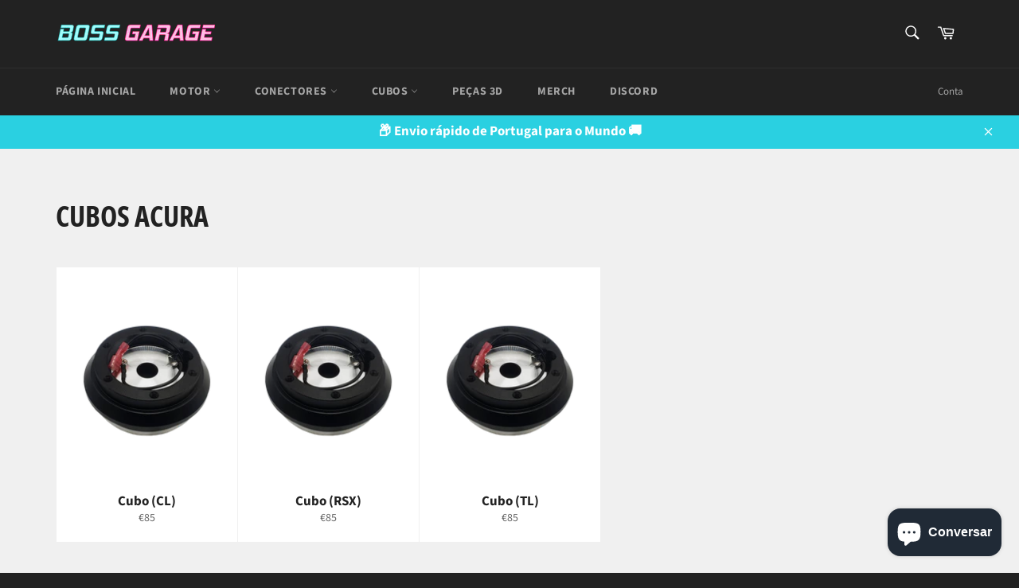

--- FILE ---
content_type: text/html; charset=utf-8
request_url: https://bossgarage.eu/pt-eu/collections/short-hub-acura
body_size: 42423
content:
<!doctype html>
<html class="no-js" lang="pt-PT">
<head>
  
  <meta charset="utf-8">
  <meta http-equiv="X-UA-Compatible" content="IE=edge,chrome=1">
  <meta name="viewport" content="width=device-width,initial-scale=1">
  <meta name="theme-color" content="#222222">

  
    <link rel="shortcut icon" href="//bossgarage.eu/cdn/shop/files/V11_fav_icon_2541ec7f-5f81-4847-9166-c4080fbb8671_32x32.png?v=1660557918" type="image/png">
  

  <link rel="canonical" href="https://bossgarage.eu/pt-eu/collections/short-hub-acura">
  <title>
  Cubos para Acura &ndash; BossGarage.eu
  </title>

  
    <meta name="description" content="Adaptador para colocar volante desportivo em veículos Acura.">
  

  <!-- /snippets/social-meta-tags.liquid -->




<meta property="og:site_name" content="BossGarage.eu">
<meta property="og:url" content="https://bossgarage.eu/pt-eu/collections/short-hub-acura">
<meta property="og:title" content="Cubos Acura">
<meta property="og:type" content="product.group">
<meta property="og:description" content="Adaptador para colocar volante desportivo em veículos Acura.">

<meta property="og:image" content="http://bossgarage.eu/cdn/shop/collections/20230123_151259_1200x1200.jpg?v=1674491548">
<meta property="og:image:secure_url" content="https://bossgarage.eu/cdn/shop/collections/20230123_151259_1200x1200.jpg?v=1674491548">


<meta name="twitter:card" content="summary_large_image">
<meta name="twitter:title" content="Cubos Acura">
<meta name="twitter:description" content="Adaptador para colocar volante desportivo em veículos Acura.">


  <script>
    document.documentElement.className = document.documentElement.className.replace('no-js', 'js');
  </script>

  <link href="//bossgarage.eu/cdn/shop/t/3/assets/theme.scss.css?v=87628849162188416691761129276" rel="stylesheet" type="text/css" media="all" />

  <script>
    window.theme = window.theme || {};

    theme.strings = {
      stockAvailable: "Só restam 1!",
      addToCart: "Adicionar ao Carrinho de Compras",
      soldOut: "Esgotado",
      unavailable: "Indisponível",
      noStockAvailable: "Não foi possível adicionar o item ao seu carrinho, porque não existem itens suficientes em stock.",
      willNotShipUntil: "Envio a partir de [date]",
      willBeInStockAfter: "Estará disponível após [date]",
      totalCartDiscount: "Está a poupar [savings]",
      addressError: "Não é possível localizar o endereço",
      addressNoResults: "Nenhum resultado para este endereço",
      addressQueryLimit: "Você excedeu a cota de uso da API do Google. Considere a atualização para um \u003ca href=\"https:\/\/developers.google.com\/maps\/premium\/usage-limits\"\u003ePlano Premium\u003c\/a\u003e.",
      authError: "Houve um problema autenticação de sua conta do Google Maps API.",
      slideNumber: "Diapositivo [slide_number], atual"
    };
  </script>

  <script src="//bossgarage.eu/cdn/shop/t/3/assets/lazysizes.min.js?v=56045284683979784691565802903" async="async"></script>

  

  <script src="//bossgarage.eu/cdn/shop/t/3/assets/vendor.js?v=59352919779726365461565802904" defer="defer"></script>

  

  <script src="//bossgarage.eu/cdn/shop/t/3/assets/theme.js?v=33526341595114328801565802904" defer="defer"></script>

  <script>window.performance && window.performance.mark && window.performance.mark('shopify.content_for_header.start');</script><meta name="google-site-verification" content="zxDrafvhK3fTUlfoA8E6TH6Vo97J4X01xOX8rNWdl2c">
<meta id="shopify-digital-wallet" name="shopify-digital-wallet" content="/18917543/digital_wallets/dialog">
<meta name="shopify-checkout-api-token" content="3b438978b76b07a973131aae6bcd6a60">
<link rel="alternate" type="application/atom+xml" title="Feed" href="/pt-eu/collections/short-hub-acura.atom" />
<link rel="alternate" hreflang="x-default" href="https://bossgarage.eu/collections/short-hub-acura">
<link rel="alternate" hreflang="pt" href="https://bossgarage.eu/collections/short-hub-acura">
<link rel="alternate" hreflang="en" href="https://bossgarage.eu/en/collections/short-hub-acura">
<link rel="alternate" hreflang="en-AD" href="https://bossgarage.eu/en-ww/collections/short-hub-acura">
<link rel="alternate" hreflang="pt-AD" href="https://bossgarage.eu/pt-ww/collections/short-hub-acura">
<link rel="alternate" hreflang="en-AL" href="https://bossgarage.eu/en-ww/collections/short-hub-acura">
<link rel="alternate" hreflang="pt-AL" href="https://bossgarage.eu/pt-ww/collections/short-hub-acura">
<link rel="alternate" hreflang="en-AM" href="https://bossgarage.eu/en-ww/collections/short-hub-acura">
<link rel="alternate" hreflang="pt-AM" href="https://bossgarage.eu/pt-ww/collections/short-hub-acura">
<link rel="alternate" hreflang="en-AX" href="https://bossgarage.eu/en-ww/collections/short-hub-acura">
<link rel="alternate" hreflang="pt-AX" href="https://bossgarage.eu/pt-ww/collections/short-hub-acura">
<link rel="alternate" hreflang="en-BA" href="https://bossgarage.eu/en-ww/collections/short-hub-acura">
<link rel="alternate" hreflang="pt-BA" href="https://bossgarage.eu/pt-ww/collections/short-hub-acura">
<link rel="alternate" hreflang="en-BY" href="https://bossgarage.eu/en-ww/collections/short-hub-acura">
<link rel="alternate" hreflang="pt-BY" href="https://bossgarage.eu/pt-ww/collections/short-hub-acura">
<link rel="alternate" hreflang="en-CH" href="https://bossgarage.eu/en-ww/collections/short-hub-acura">
<link rel="alternate" hreflang="pt-CH" href="https://bossgarage.eu/pt-ww/collections/short-hub-acura">
<link rel="alternate" hreflang="en-FO" href="https://bossgarage.eu/en-ww/collections/short-hub-acura">
<link rel="alternate" hreflang="pt-FO" href="https://bossgarage.eu/pt-ww/collections/short-hub-acura">
<link rel="alternate" hreflang="en-GB" href="https://bossgarage.eu/en-ww/collections/short-hub-acura">
<link rel="alternate" hreflang="pt-GB" href="https://bossgarage.eu/pt-ww/collections/short-hub-acura">
<link rel="alternate" hreflang="en-GE" href="https://bossgarage.eu/en-ww/collections/short-hub-acura">
<link rel="alternate" hreflang="pt-GE" href="https://bossgarage.eu/pt-ww/collections/short-hub-acura">
<link rel="alternate" hreflang="en-GG" href="https://bossgarage.eu/en-ww/collections/short-hub-acura">
<link rel="alternate" hreflang="pt-GG" href="https://bossgarage.eu/pt-ww/collections/short-hub-acura">
<link rel="alternate" hreflang="en-GI" href="https://bossgarage.eu/en-ww/collections/short-hub-acura">
<link rel="alternate" hreflang="pt-GI" href="https://bossgarage.eu/pt-ww/collections/short-hub-acura">
<link rel="alternate" hreflang="en-GL" href="https://bossgarage.eu/en-ww/collections/short-hub-acura">
<link rel="alternate" hreflang="pt-GL" href="https://bossgarage.eu/pt-ww/collections/short-hub-acura">
<link rel="alternate" hreflang="en-GP" href="https://bossgarage.eu/en-ww/collections/short-hub-acura">
<link rel="alternate" hreflang="pt-GP" href="https://bossgarage.eu/pt-ww/collections/short-hub-acura">
<link rel="alternate" hreflang="en-IM" href="https://bossgarage.eu/en-ww/collections/short-hub-acura">
<link rel="alternate" hreflang="pt-IM" href="https://bossgarage.eu/pt-ww/collections/short-hub-acura">
<link rel="alternate" hreflang="en-IS" href="https://bossgarage.eu/en-ww/collections/short-hub-acura">
<link rel="alternate" hreflang="pt-IS" href="https://bossgarage.eu/pt-ww/collections/short-hub-acura">
<link rel="alternate" hreflang="en-JE" href="https://bossgarage.eu/en-ww/collections/short-hub-acura">
<link rel="alternate" hreflang="pt-JE" href="https://bossgarage.eu/pt-ww/collections/short-hub-acura">
<link rel="alternate" hreflang="en-LI" href="https://bossgarage.eu/en-ww/collections/short-hub-acura">
<link rel="alternate" hreflang="pt-LI" href="https://bossgarage.eu/pt-ww/collections/short-hub-acura">
<link rel="alternate" hreflang="en-MC" href="https://bossgarage.eu/en-ww/collections/short-hub-acura">
<link rel="alternate" hreflang="pt-MC" href="https://bossgarage.eu/pt-ww/collections/short-hub-acura">
<link rel="alternate" hreflang="en-MD" href="https://bossgarage.eu/en-ww/collections/short-hub-acura">
<link rel="alternate" hreflang="pt-MD" href="https://bossgarage.eu/pt-ww/collections/short-hub-acura">
<link rel="alternate" hreflang="en-ME" href="https://bossgarage.eu/en-ww/collections/short-hub-acura">
<link rel="alternate" hreflang="pt-ME" href="https://bossgarage.eu/pt-ww/collections/short-hub-acura">
<link rel="alternate" hreflang="en-MK" href="https://bossgarage.eu/en-ww/collections/short-hub-acura">
<link rel="alternate" hreflang="pt-MK" href="https://bossgarage.eu/pt-ww/collections/short-hub-acura">
<link rel="alternate" hreflang="en-NO" href="https://bossgarage.eu/en-ww/collections/short-hub-acura">
<link rel="alternate" hreflang="pt-NO" href="https://bossgarage.eu/pt-ww/collections/short-hub-acura">
<link rel="alternate" hreflang="en-RE" href="https://bossgarage.eu/en-ww/collections/short-hub-acura">
<link rel="alternate" hreflang="pt-RE" href="https://bossgarage.eu/pt-ww/collections/short-hub-acura">
<link rel="alternate" hreflang="en-RS" href="https://bossgarage.eu/en-ww/collections/short-hub-acura">
<link rel="alternate" hreflang="pt-RS" href="https://bossgarage.eu/pt-ww/collections/short-hub-acura">
<link rel="alternate" hreflang="en-SJ" href="https://bossgarage.eu/en-ww/collections/short-hub-acura">
<link rel="alternate" hreflang="pt-SJ" href="https://bossgarage.eu/pt-ww/collections/short-hub-acura">
<link rel="alternate" hreflang="en-SM" href="https://bossgarage.eu/en-ww/collections/short-hub-acura">
<link rel="alternate" hreflang="pt-SM" href="https://bossgarage.eu/pt-ww/collections/short-hub-acura">
<link rel="alternate" hreflang="en-TR" href="https://bossgarage.eu/en-ww/collections/short-hub-acura">
<link rel="alternate" hreflang="pt-TR" href="https://bossgarage.eu/pt-ww/collections/short-hub-acura">
<link rel="alternate" hreflang="en-UA" href="https://bossgarage.eu/en-ww/collections/short-hub-acura">
<link rel="alternate" hreflang="pt-UA" href="https://bossgarage.eu/pt-ww/collections/short-hub-acura">
<link rel="alternate" hreflang="en-VA" href="https://bossgarage.eu/en-ww/collections/short-hub-acura">
<link rel="alternate" hreflang="pt-VA" href="https://bossgarage.eu/pt-ww/collections/short-hub-acura">
<link rel="alternate" hreflang="en-XK" href="https://bossgarage.eu/en-ww/collections/short-hub-acura">
<link rel="alternate" hreflang="pt-XK" href="https://bossgarage.eu/pt-ww/collections/short-hub-acura">
<link rel="alternate" hreflang="en-YT" href="https://bossgarage.eu/en-ww/collections/short-hub-acura">
<link rel="alternate" hreflang="pt-YT" href="https://bossgarage.eu/pt-ww/collections/short-hub-acura">
<link rel="alternate" hreflang="en-AZ" href="https://bossgarage.eu/en-ww/collections/short-hub-acura">
<link rel="alternate" hreflang="pt-AZ" href="https://bossgarage.eu/pt-ww/collections/short-hub-acura">
<link rel="alternate" hreflang="en-CA" href="https://bossgarage.eu/en-ww/collections/short-hub-acura">
<link rel="alternate" hreflang="pt-CA" href="https://bossgarage.eu/pt-ww/collections/short-hub-acura">
<link rel="alternate" hreflang="en-US" href="https://bossgarage.eu/en-ww/collections/short-hub-acura">
<link rel="alternate" hreflang="pt-US" href="https://bossgarage.eu/pt-ww/collections/short-hub-acura">
<link rel="alternate" hreflang="en-AE" href="https://bossgarage.eu/en-ww/collections/short-hub-acura">
<link rel="alternate" hreflang="pt-AE" href="https://bossgarage.eu/pt-ww/collections/short-hub-acura">
<link rel="alternate" hreflang="en-AO" href="https://bossgarage.eu/en-ww/collections/short-hub-acura">
<link rel="alternate" hreflang="pt-AO" href="https://bossgarage.eu/pt-ww/collections/short-hub-acura">
<link rel="alternate" hreflang="en-AR" href="https://bossgarage.eu/en-ww/collections/short-hub-acura">
<link rel="alternate" hreflang="pt-AR" href="https://bossgarage.eu/pt-ww/collections/short-hub-acura">
<link rel="alternate" hreflang="en-AU" href="https://bossgarage.eu/en-ww/collections/short-hub-acura">
<link rel="alternate" hreflang="pt-AU" href="https://bossgarage.eu/pt-ww/collections/short-hub-acura">
<link rel="alternate" hreflang="en-CI" href="https://bossgarage.eu/en-ww/collections/short-hub-acura">
<link rel="alternate" hreflang="pt-CI" href="https://bossgarage.eu/pt-ww/collections/short-hub-acura">
<link rel="alternate" hreflang="en-CL" href="https://bossgarage.eu/en-ww/collections/short-hub-acura">
<link rel="alternate" hreflang="pt-CL" href="https://bossgarage.eu/pt-ww/collections/short-hub-acura">
<link rel="alternate" hreflang="en-CV" href="https://bossgarage.eu/en-ww/collections/short-hub-acura">
<link rel="alternate" hreflang="pt-CV" href="https://bossgarage.eu/pt-ww/collections/short-hub-acura">
<link rel="alternate" hreflang="en-DZ" href="https://bossgarage.eu/en-ww/collections/short-hub-acura">
<link rel="alternate" hreflang="pt-DZ" href="https://bossgarage.eu/pt-ww/collections/short-hub-acura">
<link rel="alternate" hreflang="en-EG" href="https://bossgarage.eu/en-ww/collections/short-hub-acura">
<link rel="alternate" hreflang="pt-EG" href="https://bossgarage.eu/pt-ww/collections/short-hub-acura">
<link rel="alternate" hreflang="en-GW" href="https://bossgarage.eu/en-ww/collections/short-hub-acura">
<link rel="alternate" hreflang="pt-GW" href="https://bossgarage.eu/pt-ww/collections/short-hub-acura">
<link rel="alternate" hreflang="en-KR" href="https://bossgarage.eu/en-ww/collections/short-hub-acura">
<link rel="alternate" hreflang="pt-KR" href="https://bossgarage.eu/pt-ww/collections/short-hub-acura">
<link rel="alternate" hreflang="en-KZ" href="https://bossgarage.eu/en-ww/collections/short-hub-acura">
<link rel="alternate" hreflang="pt-KZ" href="https://bossgarage.eu/pt-ww/collections/short-hub-acura">
<link rel="alternate" hreflang="en-PH" href="https://bossgarage.eu/en-ww/collections/short-hub-acura">
<link rel="alternate" hreflang="pt-PH" href="https://bossgarage.eu/pt-ww/collections/short-hub-acura">
<link rel="alternate" hreflang="en-SA" href="https://bossgarage.eu/en-ww/collections/short-hub-acura">
<link rel="alternate" hreflang="pt-SA" href="https://bossgarage.eu/pt-ww/collections/short-hub-acura">
<link rel="alternate" hreflang="en-ZA" href="https://bossgarage.eu/en-ww/collections/short-hub-acura">
<link rel="alternate" hreflang="pt-ZA" href="https://bossgarage.eu/pt-ww/collections/short-hub-acura">
<link rel="alternate" hreflang="en-AF" href="https://bossgarage.eu/en-ww/collections/short-hub-acura">
<link rel="alternate" hreflang="pt-AF" href="https://bossgarage.eu/pt-ww/collections/short-hub-acura">
<link rel="alternate" hreflang="en-BD" href="https://bossgarage.eu/en-ww/collections/short-hub-acura">
<link rel="alternate" hreflang="pt-BD" href="https://bossgarage.eu/pt-ww/collections/short-hub-acura">
<link rel="alternate" hreflang="en-BH" href="https://bossgarage.eu/en-ww/collections/short-hub-acura">
<link rel="alternate" hreflang="pt-BH" href="https://bossgarage.eu/pt-ww/collections/short-hub-acura">
<link rel="alternate" hreflang="en-BN" href="https://bossgarage.eu/en-ww/collections/short-hub-acura">
<link rel="alternate" hreflang="pt-BN" href="https://bossgarage.eu/pt-ww/collections/short-hub-acura">
<link rel="alternate" hreflang="en-BT" href="https://bossgarage.eu/en-ww/collections/short-hub-acura">
<link rel="alternate" hreflang="pt-BT" href="https://bossgarage.eu/pt-ww/collections/short-hub-acura">
<link rel="alternate" hreflang="en-CC" href="https://bossgarage.eu/en-ww/collections/short-hub-acura">
<link rel="alternate" hreflang="pt-CC" href="https://bossgarage.eu/pt-ww/collections/short-hub-acura">
<link rel="alternate" hreflang="en-CN" href="https://bossgarage.eu/en-ww/collections/short-hub-acura">
<link rel="alternate" hreflang="pt-CN" href="https://bossgarage.eu/pt-ww/collections/short-hub-acura">
<link rel="alternate" hreflang="en-CX" href="https://bossgarage.eu/en-ww/collections/short-hub-acura">
<link rel="alternate" hreflang="pt-CX" href="https://bossgarage.eu/pt-ww/collections/short-hub-acura">
<link rel="alternate" hreflang="en-HK" href="https://bossgarage.eu/en-ww/collections/short-hub-acura">
<link rel="alternate" hreflang="pt-HK" href="https://bossgarage.eu/pt-ww/collections/short-hub-acura">
<link rel="alternate" hreflang="en-ID" href="https://bossgarage.eu/en-ww/collections/short-hub-acura">
<link rel="alternate" hreflang="pt-ID" href="https://bossgarage.eu/pt-ww/collections/short-hub-acura">
<link rel="alternate" hreflang="en-IL" href="https://bossgarage.eu/en-ww/collections/short-hub-acura">
<link rel="alternate" hreflang="pt-IL" href="https://bossgarage.eu/pt-ww/collections/short-hub-acura">
<link rel="alternate" hreflang="en-IN" href="https://bossgarage.eu/en-ww/collections/short-hub-acura">
<link rel="alternate" hreflang="pt-IN" href="https://bossgarage.eu/pt-ww/collections/short-hub-acura">
<link rel="alternate" hreflang="en-IO" href="https://bossgarage.eu/en-ww/collections/short-hub-acura">
<link rel="alternate" hreflang="pt-IO" href="https://bossgarage.eu/pt-ww/collections/short-hub-acura">
<link rel="alternate" hreflang="en-IQ" href="https://bossgarage.eu/en-ww/collections/short-hub-acura">
<link rel="alternate" hreflang="pt-IQ" href="https://bossgarage.eu/pt-ww/collections/short-hub-acura">
<link rel="alternate" hreflang="en-JO" href="https://bossgarage.eu/en-ww/collections/short-hub-acura">
<link rel="alternate" hreflang="pt-JO" href="https://bossgarage.eu/pt-ww/collections/short-hub-acura">
<link rel="alternate" hreflang="en-JP" href="https://bossgarage.eu/en-ww/collections/short-hub-acura">
<link rel="alternate" hreflang="pt-JP" href="https://bossgarage.eu/pt-ww/collections/short-hub-acura">
<link rel="alternate" hreflang="en-KG" href="https://bossgarage.eu/en-ww/collections/short-hub-acura">
<link rel="alternate" hreflang="pt-KG" href="https://bossgarage.eu/pt-ww/collections/short-hub-acura">
<link rel="alternate" hreflang="en-KH" href="https://bossgarage.eu/en-ww/collections/short-hub-acura">
<link rel="alternate" hreflang="pt-KH" href="https://bossgarage.eu/pt-ww/collections/short-hub-acura">
<link rel="alternate" hreflang="en-KW" href="https://bossgarage.eu/en-ww/collections/short-hub-acura">
<link rel="alternate" hreflang="pt-KW" href="https://bossgarage.eu/pt-ww/collections/short-hub-acura">
<link rel="alternate" hreflang="en-LA" href="https://bossgarage.eu/en-ww/collections/short-hub-acura">
<link rel="alternate" hreflang="pt-LA" href="https://bossgarage.eu/pt-ww/collections/short-hub-acura">
<link rel="alternate" hreflang="en-LB" href="https://bossgarage.eu/en-ww/collections/short-hub-acura">
<link rel="alternate" hreflang="pt-LB" href="https://bossgarage.eu/pt-ww/collections/short-hub-acura">
<link rel="alternate" hreflang="en-LK" href="https://bossgarage.eu/en-ww/collections/short-hub-acura">
<link rel="alternate" hreflang="pt-LK" href="https://bossgarage.eu/pt-ww/collections/short-hub-acura">
<link rel="alternate" hreflang="en-MM" href="https://bossgarage.eu/en-ww/collections/short-hub-acura">
<link rel="alternate" hreflang="pt-MM" href="https://bossgarage.eu/pt-ww/collections/short-hub-acura">
<link rel="alternate" hreflang="en-MN" href="https://bossgarage.eu/en-ww/collections/short-hub-acura">
<link rel="alternate" hreflang="pt-MN" href="https://bossgarage.eu/pt-ww/collections/short-hub-acura">
<link rel="alternate" hreflang="en-MO" href="https://bossgarage.eu/en-ww/collections/short-hub-acura">
<link rel="alternate" hreflang="pt-MO" href="https://bossgarage.eu/pt-ww/collections/short-hub-acura">
<link rel="alternate" hreflang="en-MV" href="https://bossgarage.eu/en-ww/collections/short-hub-acura">
<link rel="alternate" hreflang="pt-MV" href="https://bossgarage.eu/pt-ww/collections/short-hub-acura">
<link rel="alternate" hreflang="en-MY" href="https://bossgarage.eu/en-ww/collections/short-hub-acura">
<link rel="alternate" hreflang="pt-MY" href="https://bossgarage.eu/pt-ww/collections/short-hub-acura">
<link rel="alternate" hreflang="en-NP" href="https://bossgarage.eu/en-ww/collections/short-hub-acura">
<link rel="alternate" hreflang="pt-NP" href="https://bossgarage.eu/pt-ww/collections/short-hub-acura">
<link rel="alternate" hreflang="en-OM" href="https://bossgarage.eu/en-ww/collections/short-hub-acura">
<link rel="alternate" hreflang="pt-OM" href="https://bossgarage.eu/pt-ww/collections/short-hub-acura">
<link rel="alternate" hreflang="en-PK" href="https://bossgarage.eu/en-ww/collections/short-hub-acura">
<link rel="alternate" hreflang="pt-PK" href="https://bossgarage.eu/pt-ww/collections/short-hub-acura">
<link rel="alternate" hreflang="en-PS" href="https://bossgarage.eu/en-ww/collections/short-hub-acura">
<link rel="alternate" hreflang="pt-PS" href="https://bossgarage.eu/pt-ww/collections/short-hub-acura">
<link rel="alternate" hreflang="en-QA" href="https://bossgarage.eu/en-ww/collections/short-hub-acura">
<link rel="alternate" hreflang="pt-QA" href="https://bossgarage.eu/pt-ww/collections/short-hub-acura">
<link rel="alternate" hreflang="en-RU" href="https://bossgarage.eu/en-ww/collections/short-hub-acura">
<link rel="alternate" hreflang="pt-RU" href="https://bossgarage.eu/pt-ww/collections/short-hub-acura">
<link rel="alternate" hreflang="en-SG" href="https://bossgarage.eu/en-ww/collections/short-hub-acura">
<link rel="alternate" hreflang="pt-SG" href="https://bossgarage.eu/pt-ww/collections/short-hub-acura">
<link rel="alternate" hreflang="en-TH" href="https://bossgarage.eu/en-ww/collections/short-hub-acura">
<link rel="alternate" hreflang="pt-TH" href="https://bossgarage.eu/pt-ww/collections/short-hub-acura">
<link rel="alternate" hreflang="en-TJ" href="https://bossgarage.eu/en-ww/collections/short-hub-acura">
<link rel="alternate" hreflang="pt-TJ" href="https://bossgarage.eu/pt-ww/collections/short-hub-acura">
<link rel="alternate" hreflang="en-TM" href="https://bossgarage.eu/en-ww/collections/short-hub-acura">
<link rel="alternate" hreflang="pt-TM" href="https://bossgarage.eu/pt-ww/collections/short-hub-acura">
<link rel="alternate" hreflang="en-TW" href="https://bossgarage.eu/en-ww/collections/short-hub-acura">
<link rel="alternate" hreflang="pt-TW" href="https://bossgarage.eu/pt-ww/collections/short-hub-acura">
<link rel="alternate" hreflang="en-UZ" href="https://bossgarage.eu/en-ww/collections/short-hub-acura">
<link rel="alternate" hreflang="pt-UZ" href="https://bossgarage.eu/pt-ww/collections/short-hub-acura">
<link rel="alternate" hreflang="en-VN" href="https://bossgarage.eu/en-ww/collections/short-hub-acura">
<link rel="alternate" hreflang="pt-VN" href="https://bossgarage.eu/pt-ww/collections/short-hub-acura">
<link rel="alternate" hreflang="en-YE" href="https://bossgarage.eu/en-ww/collections/short-hub-acura">
<link rel="alternate" hreflang="pt-YE" href="https://bossgarage.eu/pt-ww/collections/short-hub-acura">
<link rel="alternate" hreflang="en-AC" href="https://bossgarage.eu/en-ww/collections/short-hub-acura">
<link rel="alternate" hreflang="pt-AC" href="https://bossgarage.eu/pt-ww/collections/short-hub-acura">
<link rel="alternate" hreflang="en-BF" href="https://bossgarage.eu/en-ww/collections/short-hub-acura">
<link rel="alternate" hreflang="pt-BF" href="https://bossgarage.eu/pt-ww/collections/short-hub-acura">
<link rel="alternate" hreflang="en-BI" href="https://bossgarage.eu/en-ww/collections/short-hub-acura">
<link rel="alternate" hreflang="pt-BI" href="https://bossgarage.eu/pt-ww/collections/short-hub-acura">
<link rel="alternate" hreflang="en-BJ" href="https://bossgarage.eu/en-ww/collections/short-hub-acura">
<link rel="alternate" hreflang="pt-BJ" href="https://bossgarage.eu/pt-ww/collections/short-hub-acura">
<link rel="alternate" hreflang="en-BW" href="https://bossgarage.eu/en-ww/collections/short-hub-acura">
<link rel="alternate" hreflang="pt-BW" href="https://bossgarage.eu/pt-ww/collections/short-hub-acura">
<link rel="alternate" hreflang="en-CD" href="https://bossgarage.eu/en-ww/collections/short-hub-acura">
<link rel="alternate" hreflang="pt-CD" href="https://bossgarage.eu/pt-ww/collections/short-hub-acura">
<link rel="alternate" hreflang="en-CF" href="https://bossgarage.eu/en-ww/collections/short-hub-acura">
<link rel="alternate" hreflang="pt-CF" href="https://bossgarage.eu/pt-ww/collections/short-hub-acura">
<link rel="alternate" hreflang="en-CG" href="https://bossgarage.eu/en-ww/collections/short-hub-acura">
<link rel="alternate" hreflang="pt-CG" href="https://bossgarage.eu/pt-ww/collections/short-hub-acura">
<link rel="alternate" hreflang="en-CM" href="https://bossgarage.eu/en-ww/collections/short-hub-acura">
<link rel="alternate" hreflang="pt-CM" href="https://bossgarage.eu/pt-ww/collections/short-hub-acura">
<link rel="alternate" hreflang="en-DJ" href="https://bossgarage.eu/en-ww/collections/short-hub-acura">
<link rel="alternate" hreflang="pt-DJ" href="https://bossgarage.eu/pt-ww/collections/short-hub-acura">
<link rel="alternate" hreflang="en-EH" href="https://bossgarage.eu/en-ww/collections/short-hub-acura">
<link rel="alternate" hreflang="pt-EH" href="https://bossgarage.eu/pt-ww/collections/short-hub-acura">
<link rel="alternate" hreflang="en-ER" href="https://bossgarage.eu/en-ww/collections/short-hub-acura">
<link rel="alternate" hreflang="pt-ER" href="https://bossgarage.eu/pt-ww/collections/short-hub-acura">
<link rel="alternate" hreflang="en-ET" href="https://bossgarage.eu/en-ww/collections/short-hub-acura">
<link rel="alternate" hreflang="pt-ET" href="https://bossgarage.eu/pt-ww/collections/short-hub-acura">
<link rel="alternate" hreflang="en-GA" href="https://bossgarage.eu/en-ww/collections/short-hub-acura">
<link rel="alternate" hreflang="pt-GA" href="https://bossgarage.eu/pt-ww/collections/short-hub-acura">
<link rel="alternate" hreflang="en-GH" href="https://bossgarage.eu/en-ww/collections/short-hub-acura">
<link rel="alternate" hreflang="pt-GH" href="https://bossgarage.eu/pt-ww/collections/short-hub-acura">
<link rel="alternate" hreflang="en-GM" href="https://bossgarage.eu/en-ww/collections/short-hub-acura">
<link rel="alternate" hreflang="pt-GM" href="https://bossgarage.eu/pt-ww/collections/short-hub-acura">
<link rel="alternate" hreflang="en-GN" href="https://bossgarage.eu/en-ww/collections/short-hub-acura">
<link rel="alternate" hreflang="pt-GN" href="https://bossgarage.eu/pt-ww/collections/short-hub-acura">
<link rel="alternate" hreflang="en-GQ" href="https://bossgarage.eu/en-ww/collections/short-hub-acura">
<link rel="alternate" hreflang="pt-GQ" href="https://bossgarage.eu/pt-ww/collections/short-hub-acura">
<link rel="alternate" hreflang="en-KE" href="https://bossgarage.eu/en-ww/collections/short-hub-acura">
<link rel="alternate" hreflang="pt-KE" href="https://bossgarage.eu/pt-ww/collections/short-hub-acura">
<link rel="alternate" hreflang="en-KM" href="https://bossgarage.eu/en-ww/collections/short-hub-acura">
<link rel="alternate" hreflang="pt-KM" href="https://bossgarage.eu/pt-ww/collections/short-hub-acura">
<link rel="alternate" hreflang="en-LR" href="https://bossgarage.eu/en-ww/collections/short-hub-acura">
<link rel="alternate" hreflang="pt-LR" href="https://bossgarage.eu/pt-ww/collections/short-hub-acura">
<link rel="alternate" hreflang="en-LS" href="https://bossgarage.eu/en-ww/collections/short-hub-acura">
<link rel="alternate" hreflang="pt-LS" href="https://bossgarage.eu/pt-ww/collections/short-hub-acura">
<link rel="alternate" hreflang="en-LY" href="https://bossgarage.eu/en-ww/collections/short-hub-acura">
<link rel="alternate" hreflang="pt-LY" href="https://bossgarage.eu/pt-ww/collections/short-hub-acura">
<link rel="alternate" hreflang="en-MA" href="https://bossgarage.eu/en-ww/collections/short-hub-acura">
<link rel="alternate" hreflang="pt-MA" href="https://bossgarage.eu/pt-ww/collections/short-hub-acura">
<link rel="alternate" hreflang="en-MG" href="https://bossgarage.eu/en-ww/collections/short-hub-acura">
<link rel="alternate" hreflang="pt-MG" href="https://bossgarage.eu/pt-ww/collections/short-hub-acura">
<link rel="alternate" hreflang="en-ML" href="https://bossgarage.eu/en-ww/collections/short-hub-acura">
<link rel="alternate" hreflang="pt-ML" href="https://bossgarage.eu/pt-ww/collections/short-hub-acura">
<link rel="alternate" hreflang="en-MR" href="https://bossgarage.eu/en-ww/collections/short-hub-acura">
<link rel="alternate" hreflang="pt-MR" href="https://bossgarage.eu/pt-ww/collections/short-hub-acura">
<link rel="alternate" hreflang="en-MU" href="https://bossgarage.eu/en-ww/collections/short-hub-acura">
<link rel="alternate" hreflang="pt-MU" href="https://bossgarage.eu/pt-ww/collections/short-hub-acura">
<link rel="alternate" hreflang="en-MW" href="https://bossgarage.eu/en-ww/collections/short-hub-acura">
<link rel="alternate" hreflang="pt-MW" href="https://bossgarage.eu/pt-ww/collections/short-hub-acura">
<link rel="alternate" hreflang="en-MZ" href="https://bossgarage.eu/en-ww/collections/short-hub-acura">
<link rel="alternate" hreflang="pt-MZ" href="https://bossgarage.eu/pt-ww/collections/short-hub-acura">
<link rel="alternate" hreflang="en-NA" href="https://bossgarage.eu/en-ww/collections/short-hub-acura">
<link rel="alternate" hreflang="pt-NA" href="https://bossgarage.eu/pt-ww/collections/short-hub-acura">
<link rel="alternate" hreflang="en-NE" href="https://bossgarage.eu/en-ww/collections/short-hub-acura">
<link rel="alternate" hreflang="pt-NE" href="https://bossgarage.eu/pt-ww/collections/short-hub-acura">
<link rel="alternate" hreflang="en-NG" href="https://bossgarage.eu/en-ww/collections/short-hub-acura">
<link rel="alternate" hreflang="pt-NG" href="https://bossgarage.eu/pt-ww/collections/short-hub-acura">
<link rel="alternate" hreflang="en-RW" href="https://bossgarage.eu/en-ww/collections/short-hub-acura">
<link rel="alternate" hreflang="pt-RW" href="https://bossgarage.eu/pt-ww/collections/short-hub-acura">
<link rel="alternate" hreflang="en-SC" href="https://bossgarage.eu/en-ww/collections/short-hub-acura">
<link rel="alternate" hreflang="pt-SC" href="https://bossgarage.eu/pt-ww/collections/short-hub-acura">
<link rel="alternate" hreflang="en-SD" href="https://bossgarage.eu/en-ww/collections/short-hub-acura">
<link rel="alternate" hreflang="pt-SD" href="https://bossgarage.eu/pt-ww/collections/short-hub-acura">
<link rel="alternate" hreflang="en-SH" href="https://bossgarage.eu/en-ww/collections/short-hub-acura">
<link rel="alternate" hreflang="pt-SH" href="https://bossgarage.eu/pt-ww/collections/short-hub-acura">
<link rel="alternate" hreflang="en-SL" href="https://bossgarage.eu/en-ww/collections/short-hub-acura">
<link rel="alternate" hreflang="pt-SL" href="https://bossgarage.eu/pt-ww/collections/short-hub-acura">
<link rel="alternate" hreflang="en-SN" href="https://bossgarage.eu/en-ww/collections/short-hub-acura">
<link rel="alternate" hreflang="pt-SN" href="https://bossgarage.eu/pt-ww/collections/short-hub-acura">
<link rel="alternate" hreflang="en-SO" href="https://bossgarage.eu/en-ww/collections/short-hub-acura">
<link rel="alternate" hreflang="pt-SO" href="https://bossgarage.eu/pt-ww/collections/short-hub-acura">
<link rel="alternate" hreflang="en-SS" href="https://bossgarage.eu/en-ww/collections/short-hub-acura">
<link rel="alternate" hreflang="pt-SS" href="https://bossgarage.eu/pt-ww/collections/short-hub-acura">
<link rel="alternate" hreflang="en-ST" href="https://bossgarage.eu/en-ww/collections/short-hub-acura">
<link rel="alternate" hreflang="pt-ST" href="https://bossgarage.eu/pt-ww/collections/short-hub-acura">
<link rel="alternate" hreflang="en-SZ" href="https://bossgarage.eu/en-ww/collections/short-hub-acura">
<link rel="alternate" hreflang="pt-SZ" href="https://bossgarage.eu/pt-ww/collections/short-hub-acura">
<link rel="alternate" hreflang="en-TA" href="https://bossgarage.eu/en-ww/collections/short-hub-acura">
<link rel="alternate" hreflang="pt-TA" href="https://bossgarage.eu/pt-ww/collections/short-hub-acura">
<link rel="alternate" hreflang="en-TD" href="https://bossgarage.eu/en-ww/collections/short-hub-acura">
<link rel="alternate" hreflang="pt-TD" href="https://bossgarage.eu/pt-ww/collections/short-hub-acura">
<link rel="alternate" hreflang="en-TG" href="https://bossgarage.eu/en-ww/collections/short-hub-acura">
<link rel="alternate" hreflang="pt-TG" href="https://bossgarage.eu/pt-ww/collections/short-hub-acura">
<link rel="alternate" hreflang="en-TN" href="https://bossgarage.eu/en-ww/collections/short-hub-acura">
<link rel="alternate" hreflang="pt-TN" href="https://bossgarage.eu/pt-ww/collections/short-hub-acura">
<link rel="alternate" hreflang="en-TZ" href="https://bossgarage.eu/en-ww/collections/short-hub-acura">
<link rel="alternate" hreflang="pt-TZ" href="https://bossgarage.eu/pt-ww/collections/short-hub-acura">
<link rel="alternate" hreflang="en-UG" href="https://bossgarage.eu/en-ww/collections/short-hub-acura">
<link rel="alternate" hreflang="pt-UG" href="https://bossgarage.eu/pt-ww/collections/short-hub-acura">
<link rel="alternate" hreflang="en-ZM" href="https://bossgarage.eu/en-ww/collections/short-hub-acura">
<link rel="alternate" hreflang="pt-ZM" href="https://bossgarage.eu/pt-ww/collections/short-hub-acura">
<link rel="alternate" hreflang="en-ZW" href="https://bossgarage.eu/en-ww/collections/short-hub-acura">
<link rel="alternate" hreflang="pt-ZW" href="https://bossgarage.eu/pt-ww/collections/short-hub-acura">
<link rel="alternate" hreflang="en-BO" href="https://bossgarage.eu/en-ww/collections/short-hub-acura">
<link rel="alternate" hreflang="pt-BO" href="https://bossgarage.eu/pt-ww/collections/short-hub-acura">
<link rel="alternate" hreflang="en-BQ" href="https://bossgarage.eu/en-ww/collections/short-hub-acura">
<link rel="alternate" hreflang="pt-BQ" href="https://bossgarage.eu/pt-ww/collections/short-hub-acura">
<link rel="alternate" hreflang="en-CO" href="https://bossgarage.eu/en-ww/collections/short-hub-acura">
<link rel="alternate" hreflang="pt-CO" href="https://bossgarage.eu/pt-ww/collections/short-hub-acura">
<link rel="alternate" hreflang="en-EC" href="https://bossgarage.eu/en-ww/collections/short-hub-acura">
<link rel="alternate" hreflang="pt-EC" href="https://bossgarage.eu/pt-ww/collections/short-hub-acura">
<link rel="alternate" hreflang="en-FK" href="https://bossgarage.eu/en-ww/collections/short-hub-acura">
<link rel="alternate" hreflang="pt-FK" href="https://bossgarage.eu/pt-ww/collections/short-hub-acura">
<link rel="alternate" hreflang="en-GF" href="https://bossgarage.eu/en-ww/collections/short-hub-acura">
<link rel="alternate" hreflang="pt-GF" href="https://bossgarage.eu/pt-ww/collections/short-hub-acura">
<link rel="alternate" hreflang="en-GY" href="https://bossgarage.eu/en-ww/collections/short-hub-acura">
<link rel="alternate" hreflang="pt-GY" href="https://bossgarage.eu/pt-ww/collections/short-hub-acura">
<link rel="alternate" hreflang="en-PE" href="https://bossgarage.eu/en-ww/collections/short-hub-acura">
<link rel="alternate" hreflang="pt-PE" href="https://bossgarage.eu/pt-ww/collections/short-hub-acura">
<link rel="alternate" hreflang="en-PY" href="https://bossgarage.eu/en-ww/collections/short-hub-acura">
<link rel="alternate" hreflang="pt-PY" href="https://bossgarage.eu/pt-ww/collections/short-hub-acura">
<link rel="alternate" hreflang="en-SR" href="https://bossgarage.eu/en-ww/collections/short-hub-acura">
<link rel="alternate" hreflang="pt-SR" href="https://bossgarage.eu/pt-ww/collections/short-hub-acura">
<link rel="alternate" hreflang="en-UY" href="https://bossgarage.eu/en-ww/collections/short-hub-acura">
<link rel="alternate" hreflang="pt-UY" href="https://bossgarage.eu/pt-ww/collections/short-hub-acura">
<link rel="alternate" hreflang="en-VE" href="https://bossgarage.eu/en-ww/collections/short-hub-acura">
<link rel="alternate" hreflang="pt-VE" href="https://bossgarage.eu/pt-ww/collections/short-hub-acura">
<link rel="alternate" hreflang="en-MX" href="https://bossgarage.eu/en-ww/collections/short-hub-acura">
<link rel="alternate" hreflang="pt-MX" href="https://bossgarage.eu/pt-ww/collections/short-hub-acura">
<link rel="alternate" hreflang="en-AG" href="https://bossgarage.eu/en-ww/collections/short-hub-acura">
<link rel="alternate" hreflang="pt-AG" href="https://bossgarage.eu/pt-ww/collections/short-hub-acura">
<link rel="alternate" hreflang="en-AI" href="https://bossgarage.eu/en-ww/collections/short-hub-acura">
<link rel="alternate" hreflang="pt-AI" href="https://bossgarage.eu/pt-ww/collections/short-hub-acura">
<link rel="alternate" hreflang="en-AW" href="https://bossgarage.eu/en-ww/collections/short-hub-acura">
<link rel="alternate" hreflang="pt-AW" href="https://bossgarage.eu/pt-ww/collections/short-hub-acura">
<link rel="alternate" hreflang="en-BB" href="https://bossgarage.eu/en-ww/collections/short-hub-acura">
<link rel="alternate" hreflang="pt-BB" href="https://bossgarage.eu/pt-ww/collections/short-hub-acura">
<link rel="alternate" hreflang="en-BL" href="https://bossgarage.eu/en-ww/collections/short-hub-acura">
<link rel="alternate" hreflang="pt-BL" href="https://bossgarage.eu/pt-ww/collections/short-hub-acura">
<link rel="alternate" hreflang="en-BM" href="https://bossgarage.eu/en-ww/collections/short-hub-acura">
<link rel="alternate" hreflang="pt-BM" href="https://bossgarage.eu/pt-ww/collections/short-hub-acura">
<link rel="alternate" hreflang="en-BS" href="https://bossgarage.eu/en-ww/collections/short-hub-acura">
<link rel="alternate" hreflang="pt-BS" href="https://bossgarage.eu/pt-ww/collections/short-hub-acura">
<link rel="alternate" hreflang="en-BZ" href="https://bossgarage.eu/en-ww/collections/short-hub-acura">
<link rel="alternate" hreflang="pt-BZ" href="https://bossgarage.eu/pt-ww/collections/short-hub-acura">
<link rel="alternate" hreflang="en-CR" href="https://bossgarage.eu/en-ww/collections/short-hub-acura">
<link rel="alternate" hreflang="pt-CR" href="https://bossgarage.eu/pt-ww/collections/short-hub-acura">
<link rel="alternate" hreflang="en-CW" href="https://bossgarage.eu/en-ww/collections/short-hub-acura">
<link rel="alternate" hreflang="pt-CW" href="https://bossgarage.eu/pt-ww/collections/short-hub-acura">
<link rel="alternate" hreflang="en-DM" href="https://bossgarage.eu/en-ww/collections/short-hub-acura">
<link rel="alternate" hreflang="pt-DM" href="https://bossgarage.eu/pt-ww/collections/short-hub-acura">
<link rel="alternate" hreflang="en-DO" href="https://bossgarage.eu/en-ww/collections/short-hub-acura">
<link rel="alternate" hreflang="pt-DO" href="https://bossgarage.eu/pt-ww/collections/short-hub-acura">
<link rel="alternate" hreflang="en-GD" href="https://bossgarage.eu/en-ww/collections/short-hub-acura">
<link rel="alternate" hreflang="pt-GD" href="https://bossgarage.eu/pt-ww/collections/short-hub-acura">
<link rel="alternate" hreflang="en-GT" href="https://bossgarage.eu/en-ww/collections/short-hub-acura">
<link rel="alternate" hreflang="pt-GT" href="https://bossgarage.eu/pt-ww/collections/short-hub-acura">
<link rel="alternate" hreflang="en-HN" href="https://bossgarage.eu/en-ww/collections/short-hub-acura">
<link rel="alternate" hreflang="pt-HN" href="https://bossgarage.eu/pt-ww/collections/short-hub-acura">
<link rel="alternate" hreflang="en-HT" href="https://bossgarage.eu/en-ww/collections/short-hub-acura">
<link rel="alternate" hreflang="pt-HT" href="https://bossgarage.eu/pt-ww/collections/short-hub-acura">
<link rel="alternate" hreflang="en-JM" href="https://bossgarage.eu/en-ww/collections/short-hub-acura">
<link rel="alternate" hreflang="pt-JM" href="https://bossgarage.eu/pt-ww/collections/short-hub-acura">
<link rel="alternate" hreflang="en-KN" href="https://bossgarage.eu/en-ww/collections/short-hub-acura">
<link rel="alternate" hreflang="pt-KN" href="https://bossgarage.eu/pt-ww/collections/short-hub-acura">
<link rel="alternate" hreflang="en-KY" href="https://bossgarage.eu/en-ww/collections/short-hub-acura">
<link rel="alternate" hreflang="pt-KY" href="https://bossgarage.eu/pt-ww/collections/short-hub-acura">
<link rel="alternate" hreflang="en-LC" href="https://bossgarage.eu/en-ww/collections/short-hub-acura">
<link rel="alternate" hreflang="pt-LC" href="https://bossgarage.eu/pt-ww/collections/short-hub-acura">
<link rel="alternate" hreflang="en-MF" href="https://bossgarage.eu/en-ww/collections/short-hub-acura">
<link rel="alternate" hreflang="pt-MF" href="https://bossgarage.eu/pt-ww/collections/short-hub-acura">
<link rel="alternate" hreflang="en-MQ" href="https://bossgarage.eu/en-ww/collections/short-hub-acura">
<link rel="alternate" hreflang="pt-MQ" href="https://bossgarage.eu/pt-ww/collections/short-hub-acura">
<link rel="alternate" hreflang="en-MS" href="https://bossgarage.eu/en-ww/collections/short-hub-acura">
<link rel="alternate" hreflang="pt-MS" href="https://bossgarage.eu/pt-ww/collections/short-hub-acura">
<link rel="alternate" hreflang="en-NI" href="https://bossgarage.eu/en-ww/collections/short-hub-acura">
<link rel="alternate" hreflang="pt-NI" href="https://bossgarage.eu/pt-ww/collections/short-hub-acura">
<link rel="alternate" hreflang="en-PA" href="https://bossgarage.eu/en-ww/collections/short-hub-acura">
<link rel="alternate" hreflang="pt-PA" href="https://bossgarage.eu/pt-ww/collections/short-hub-acura">
<link rel="alternate" hreflang="en-PM" href="https://bossgarage.eu/en-ww/collections/short-hub-acura">
<link rel="alternate" hreflang="pt-PM" href="https://bossgarage.eu/pt-ww/collections/short-hub-acura">
<link rel="alternate" hreflang="en-SV" href="https://bossgarage.eu/en-ww/collections/short-hub-acura">
<link rel="alternate" hreflang="pt-SV" href="https://bossgarage.eu/pt-ww/collections/short-hub-acura">
<link rel="alternate" hreflang="en-SX" href="https://bossgarage.eu/en-ww/collections/short-hub-acura">
<link rel="alternate" hreflang="pt-SX" href="https://bossgarage.eu/pt-ww/collections/short-hub-acura">
<link rel="alternate" hreflang="en-TC" href="https://bossgarage.eu/en-ww/collections/short-hub-acura">
<link rel="alternate" hreflang="pt-TC" href="https://bossgarage.eu/pt-ww/collections/short-hub-acura">
<link rel="alternate" hreflang="en-TT" href="https://bossgarage.eu/en-ww/collections/short-hub-acura">
<link rel="alternate" hreflang="pt-TT" href="https://bossgarage.eu/pt-ww/collections/short-hub-acura">
<link rel="alternate" hreflang="en-UM" href="https://bossgarage.eu/en-ww/collections/short-hub-acura">
<link rel="alternate" hreflang="pt-UM" href="https://bossgarage.eu/pt-ww/collections/short-hub-acura">
<link rel="alternate" hreflang="en-VC" href="https://bossgarage.eu/en-ww/collections/short-hub-acura">
<link rel="alternate" hreflang="pt-VC" href="https://bossgarage.eu/pt-ww/collections/short-hub-acura">
<link rel="alternate" hreflang="en-VG" href="https://bossgarage.eu/en-ww/collections/short-hub-acura">
<link rel="alternate" hreflang="pt-VG" href="https://bossgarage.eu/pt-ww/collections/short-hub-acura">
<link rel="alternate" hreflang="en-CK" href="https://bossgarage.eu/en-ww/collections/short-hub-acura">
<link rel="alternate" hreflang="pt-CK" href="https://bossgarage.eu/pt-ww/collections/short-hub-acura">
<link rel="alternate" hreflang="en-FJ" href="https://bossgarage.eu/en-ww/collections/short-hub-acura">
<link rel="alternate" hreflang="pt-FJ" href="https://bossgarage.eu/pt-ww/collections/short-hub-acura">
<link rel="alternate" hreflang="en-KI" href="https://bossgarage.eu/en-ww/collections/short-hub-acura">
<link rel="alternate" hreflang="pt-KI" href="https://bossgarage.eu/pt-ww/collections/short-hub-acura">
<link rel="alternate" hreflang="en-NC" href="https://bossgarage.eu/en-ww/collections/short-hub-acura">
<link rel="alternate" hreflang="pt-NC" href="https://bossgarage.eu/pt-ww/collections/short-hub-acura">
<link rel="alternate" hreflang="en-NF" href="https://bossgarage.eu/en-ww/collections/short-hub-acura">
<link rel="alternate" hreflang="pt-NF" href="https://bossgarage.eu/pt-ww/collections/short-hub-acura">
<link rel="alternate" hreflang="en-NR" href="https://bossgarage.eu/en-ww/collections/short-hub-acura">
<link rel="alternate" hreflang="pt-NR" href="https://bossgarage.eu/pt-ww/collections/short-hub-acura">
<link rel="alternate" hreflang="en-NU" href="https://bossgarage.eu/en-ww/collections/short-hub-acura">
<link rel="alternate" hreflang="pt-NU" href="https://bossgarage.eu/pt-ww/collections/short-hub-acura">
<link rel="alternate" hreflang="en-NZ" href="https://bossgarage.eu/en-ww/collections/short-hub-acura">
<link rel="alternate" hreflang="pt-NZ" href="https://bossgarage.eu/pt-ww/collections/short-hub-acura">
<link rel="alternate" hreflang="en-PF" href="https://bossgarage.eu/en-ww/collections/short-hub-acura">
<link rel="alternate" hreflang="pt-PF" href="https://bossgarage.eu/pt-ww/collections/short-hub-acura">
<link rel="alternate" hreflang="en-PG" href="https://bossgarage.eu/en-ww/collections/short-hub-acura">
<link rel="alternate" hreflang="pt-PG" href="https://bossgarage.eu/pt-ww/collections/short-hub-acura">
<link rel="alternate" hreflang="en-PN" href="https://bossgarage.eu/en-ww/collections/short-hub-acura">
<link rel="alternate" hreflang="pt-PN" href="https://bossgarage.eu/pt-ww/collections/short-hub-acura">
<link rel="alternate" hreflang="en-SB" href="https://bossgarage.eu/en-ww/collections/short-hub-acura">
<link rel="alternate" hreflang="pt-SB" href="https://bossgarage.eu/pt-ww/collections/short-hub-acura">
<link rel="alternate" hreflang="en-TK" href="https://bossgarage.eu/en-ww/collections/short-hub-acura">
<link rel="alternate" hreflang="pt-TK" href="https://bossgarage.eu/pt-ww/collections/short-hub-acura">
<link rel="alternate" hreflang="en-TL" href="https://bossgarage.eu/en-ww/collections/short-hub-acura">
<link rel="alternate" hreflang="pt-TL" href="https://bossgarage.eu/pt-ww/collections/short-hub-acura">
<link rel="alternate" hreflang="en-TO" href="https://bossgarage.eu/en-ww/collections/short-hub-acura">
<link rel="alternate" hreflang="pt-TO" href="https://bossgarage.eu/pt-ww/collections/short-hub-acura">
<link rel="alternate" hreflang="en-TV" href="https://bossgarage.eu/en-ww/collections/short-hub-acura">
<link rel="alternate" hreflang="pt-TV" href="https://bossgarage.eu/pt-ww/collections/short-hub-acura">
<link rel="alternate" hreflang="en-VU" href="https://bossgarage.eu/en-ww/collections/short-hub-acura">
<link rel="alternate" hreflang="pt-VU" href="https://bossgarage.eu/pt-ww/collections/short-hub-acura">
<link rel="alternate" hreflang="en-WF" href="https://bossgarage.eu/en-ww/collections/short-hub-acura">
<link rel="alternate" hreflang="pt-WF" href="https://bossgarage.eu/pt-ww/collections/short-hub-acura">
<link rel="alternate" hreflang="en-WS" href="https://bossgarage.eu/en-ww/collections/short-hub-acura">
<link rel="alternate" hreflang="pt-WS" href="https://bossgarage.eu/pt-ww/collections/short-hub-acura">
<link rel="alternate" hreflang="pt-BR" href="https://bossgarage.eu/pt-br/collections/short-hub-acura">
<link rel="alternate" hreflang="en-DE" href="https://bossgarage.eu/en-eu/collections/short-hub-acura">
<link rel="alternate" hreflang="pt-DE" href="https://bossgarage.eu/pt-eu/collections/short-hub-acura">
<link rel="alternate" hreflang="en-AT" href="https://bossgarage.eu/en-eu/collections/short-hub-acura">
<link rel="alternate" hreflang="pt-AT" href="https://bossgarage.eu/pt-eu/collections/short-hub-acura">
<link rel="alternate" hreflang="en-BE" href="https://bossgarage.eu/en-eu/collections/short-hub-acura">
<link rel="alternate" hreflang="pt-BE" href="https://bossgarage.eu/pt-eu/collections/short-hub-acura">
<link rel="alternate" hreflang="en-BG" href="https://bossgarage.eu/en-eu/collections/short-hub-acura">
<link rel="alternate" hreflang="pt-BG" href="https://bossgarage.eu/pt-eu/collections/short-hub-acura">
<link rel="alternate" hreflang="en-CY" href="https://bossgarage.eu/en-eu/collections/short-hub-acura">
<link rel="alternate" hreflang="pt-CY" href="https://bossgarage.eu/pt-eu/collections/short-hub-acura">
<link rel="alternate" hreflang="en-HR" href="https://bossgarage.eu/en-eu/collections/short-hub-acura">
<link rel="alternate" hreflang="pt-HR" href="https://bossgarage.eu/pt-eu/collections/short-hub-acura">
<link rel="alternate" hreflang="en-DK" href="https://bossgarage.eu/en-eu/collections/short-hub-acura">
<link rel="alternate" hreflang="pt-DK" href="https://bossgarage.eu/pt-eu/collections/short-hub-acura">
<link rel="alternate" hreflang="en-SK" href="https://bossgarage.eu/en-eu/collections/short-hub-acura">
<link rel="alternate" hreflang="pt-SK" href="https://bossgarage.eu/pt-eu/collections/short-hub-acura">
<link rel="alternate" hreflang="en-SI" href="https://bossgarage.eu/en-eu/collections/short-hub-acura">
<link rel="alternate" hreflang="pt-SI" href="https://bossgarage.eu/pt-eu/collections/short-hub-acura">
<link rel="alternate" hreflang="en-ES" href="https://bossgarage.eu/en-eu/collections/short-hub-acura">
<link rel="alternate" hreflang="pt-ES" href="https://bossgarage.eu/pt-eu/collections/short-hub-acura">
<link rel="alternate" hreflang="en-EE" href="https://bossgarage.eu/en-eu/collections/short-hub-acura">
<link rel="alternate" hreflang="pt-EE" href="https://bossgarage.eu/pt-eu/collections/short-hub-acura">
<link rel="alternate" hreflang="en-FI" href="https://bossgarage.eu/en-eu/collections/short-hub-acura">
<link rel="alternate" hreflang="pt-FI" href="https://bossgarage.eu/pt-eu/collections/short-hub-acura">
<link rel="alternate" hreflang="en-FR" href="https://bossgarage.eu/en-eu/collections/short-hub-acura">
<link rel="alternate" hreflang="pt-FR" href="https://bossgarage.eu/pt-eu/collections/short-hub-acura">
<link rel="alternate" hreflang="en-GR" href="https://bossgarage.eu/en-eu/collections/short-hub-acura">
<link rel="alternate" hreflang="pt-GR" href="https://bossgarage.eu/pt-eu/collections/short-hub-acura">
<link rel="alternate" hreflang="en-HU" href="https://bossgarage.eu/en-eu/collections/short-hub-acura">
<link rel="alternate" hreflang="pt-HU" href="https://bossgarage.eu/pt-eu/collections/short-hub-acura">
<link rel="alternate" hreflang="en-IE" href="https://bossgarage.eu/en-eu/collections/short-hub-acura">
<link rel="alternate" hreflang="pt-IE" href="https://bossgarage.eu/pt-eu/collections/short-hub-acura">
<link rel="alternate" hreflang="en-IT" href="https://bossgarage.eu/en-eu/collections/short-hub-acura">
<link rel="alternate" hreflang="pt-IT" href="https://bossgarage.eu/pt-eu/collections/short-hub-acura">
<link rel="alternate" hreflang="en-LV" href="https://bossgarage.eu/en-eu/collections/short-hub-acura">
<link rel="alternate" hreflang="pt-LV" href="https://bossgarage.eu/pt-eu/collections/short-hub-acura">
<link rel="alternate" hreflang="en-LT" href="https://bossgarage.eu/en-eu/collections/short-hub-acura">
<link rel="alternate" hreflang="pt-LT" href="https://bossgarage.eu/pt-eu/collections/short-hub-acura">
<link rel="alternate" hreflang="en-LU" href="https://bossgarage.eu/en-eu/collections/short-hub-acura">
<link rel="alternate" hreflang="pt-LU" href="https://bossgarage.eu/pt-eu/collections/short-hub-acura">
<link rel="alternate" hreflang="en-MT" href="https://bossgarage.eu/en-eu/collections/short-hub-acura">
<link rel="alternate" hreflang="pt-MT" href="https://bossgarage.eu/pt-eu/collections/short-hub-acura">
<link rel="alternate" hreflang="en-NL" href="https://bossgarage.eu/en-eu/collections/short-hub-acura">
<link rel="alternate" hreflang="pt-NL" href="https://bossgarage.eu/pt-eu/collections/short-hub-acura">
<link rel="alternate" hreflang="en-PL" href="https://bossgarage.eu/en-eu/collections/short-hub-acura">
<link rel="alternate" hreflang="pt-PL" href="https://bossgarage.eu/pt-eu/collections/short-hub-acura">
<link rel="alternate" hreflang="en-CZ" href="https://bossgarage.eu/en-eu/collections/short-hub-acura">
<link rel="alternate" hreflang="pt-CZ" href="https://bossgarage.eu/pt-eu/collections/short-hub-acura">
<link rel="alternate" hreflang="en-RO" href="https://bossgarage.eu/en-eu/collections/short-hub-acura">
<link rel="alternate" hreflang="pt-RO" href="https://bossgarage.eu/pt-eu/collections/short-hub-acura">
<link rel="alternate" hreflang="en-SE" href="https://bossgarage.eu/en-eu/collections/short-hub-acura">
<link rel="alternate" hreflang="pt-SE" href="https://bossgarage.eu/pt-eu/collections/short-hub-acura">
<link rel="alternate" type="application/json+oembed" href="https://bossgarage.eu/pt-eu/collections/short-hub-acura.oembed">
<script async="async" src="/checkouts/internal/preloads.js?locale=pt-DE"></script>
<link rel="preconnect" href="https://shop.app" crossorigin="anonymous">
<script async="async" src="https://shop.app/checkouts/internal/preloads.js?locale=pt-DE&shop_id=18917543" crossorigin="anonymous"></script>
<script id="apple-pay-shop-capabilities" type="application/json">{"shopId":18917543,"countryCode":"PT","currencyCode":"EUR","merchantCapabilities":["supports3DS"],"merchantId":"gid:\/\/shopify\/Shop\/18917543","merchantName":"BossGarage.eu","requiredBillingContactFields":["postalAddress","email","phone"],"requiredShippingContactFields":["postalAddress","email","phone"],"shippingType":"shipping","supportedNetworks":["visa","maestro","masterCard","amex"],"total":{"type":"pending","label":"BossGarage.eu","amount":"1.00"},"shopifyPaymentsEnabled":true,"supportsSubscriptions":true}</script>
<script id="shopify-features" type="application/json">{"accessToken":"3b438978b76b07a973131aae6bcd6a60","betas":["rich-media-storefront-analytics"],"domain":"bossgarage.eu","predictiveSearch":true,"shopId":18917543,"locale":"pt-pt"}</script>
<script>var Shopify = Shopify || {};
Shopify.shop = "bossgarage-eu.myshopify.com";
Shopify.locale = "pt-PT";
Shopify.currency = {"active":"EUR","rate":"1.0"};
Shopify.country = "DE";
Shopify.theme = {"name":"20250629 - PNP template","id":46533312570,"schema_name":"Venture","schema_version":"9.3.0","theme_store_id":775,"role":"main"};
Shopify.theme.handle = "null";
Shopify.theme.style = {"id":null,"handle":null};
Shopify.cdnHost = "bossgarage.eu/cdn";
Shopify.routes = Shopify.routes || {};
Shopify.routes.root = "/pt-eu/";</script>
<script type="module">!function(o){(o.Shopify=o.Shopify||{}).modules=!0}(window);</script>
<script>!function(o){function n(){var o=[];function n(){o.push(Array.prototype.slice.apply(arguments))}return n.q=o,n}var t=o.Shopify=o.Shopify||{};t.loadFeatures=n(),t.autoloadFeatures=n()}(window);</script>
<script>
  window.ShopifyPay = window.ShopifyPay || {};
  window.ShopifyPay.apiHost = "shop.app\/pay";
  window.ShopifyPay.redirectState = null;
</script>
<script id="shop-js-analytics" type="application/json">{"pageType":"collection"}</script>
<script defer="defer" async type="module" src="//bossgarage.eu/cdn/shopifycloud/shop-js/modules/v2/client.init-shop-cart-sync_BQuDLUGT.pt-PT.esm.js"></script>
<script defer="defer" async type="module" src="//bossgarage.eu/cdn/shopifycloud/shop-js/modules/v2/chunk.common_XemvIlbK.esm.js"></script>
<script type="module">
  await import("//bossgarage.eu/cdn/shopifycloud/shop-js/modules/v2/client.init-shop-cart-sync_BQuDLUGT.pt-PT.esm.js");
await import("//bossgarage.eu/cdn/shopifycloud/shop-js/modules/v2/chunk.common_XemvIlbK.esm.js");

  window.Shopify.SignInWithShop?.initShopCartSync?.({"fedCMEnabled":true,"windoidEnabled":true});

</script>
<script>
  window.Shopify = window.Shopify || {};
  if (!window.Shopify.featureAssets) window.Shopify.featureAssets = {};
  window.Shopify.featureAssets['shop-js'] = {"shop-cart-sync":["modules/v2/client.shop-cart-sync_CVOiRD2s.pt-PT.esm.js","modules/v2/chunk.common_XemvIlbK.esm.js"],"init-fed-cm":["modules/v2/client.init-fed-cm_By1WZ9Au.pt-PT.esm.js","modules/v2/chunk.common_XemvIlbK.esm.js"],"shop-button":["modules/v2/client.shop-button_hg92yUDu.pt-PT.esm.js","modules/v2/chunk.common_XemvIlbK.esm.js"],"init-windoid":["modules/v2/client.init-windoid_Bwc3YUtu.pt-PT.esm.js","modules/v2/chunk.common_XemvIlbK.esm.js"],"shop-cash-offers":["modules/v2/client.shop-cash-offers_BKelJ3tP.pt-PT.esm.js","modules/v2/chunk.common_XemvIlbK.esm.js","modules/v2/chunk.modal_CuaCdCZd.esm.js"],"shop-toast-manager":["modules/v2/client.shop-toast-manager_Ap3nNsYQ.pt-PT.esm.js","modules/v2/chunk.common_XemvIlbK.esm.js"],"init-shop-email-lookup-coordinator":["modules/v2/client.init-shop-email-lookup-coordinator_BDzLsKmI.pt-PT.esm.js","modules/v2/chunk.common_XemvIlbK.esm.js"],"pay-button":["modules/v2/client.pay-button_DmQmWqQQ.pt-PT.esm.js","modules/v2/chunk.common_XemvIlbK.esm.js"],"avatar":["modules/v2/client.avatar_BTnouDA3.pt-PT.esm.js"],"init-shop-cart-sync":["modules/v2/client.init-shop-cart-sync_BQuDLUGT.pt-PT.esm.js","modules/v2/chunk.common_XemvIlbK.esm.js"],"shop-login-button":["modules/v2/client.shop-login-button_D0ro5RX3.pt-PT.esm.js","modules/v2/chunk.common_XemvIlbK.esm.js","modules/v2/chunk.modal_CuaCdCZd.esm.js"],"init-customer-accounts-sign-up":["modules/v2/client.init-customer-accounts-sign-up_eMxdLAxg.pt-PT.esm.js","modules/v2/client.shop-login-button_D0ro5RX3.pt-PT.esm.js","modules/v2/chunk.common_XemvIlbK.esm.js","modules/v2/chunk.modal_CuaCdCZd.esm.js"],"init-shop-for-new-customer-accounts":["modules/v2/client.init-shop-for-new-customer-accounts_DkSuOSZN.pt-PT.esm.js","modules/v2/client.shop-login-button_D0ro5RX3.pt-PT.esm.js","modules/v2/chunk.common_XemvIlbK.esm.js","modules/v2/chunk.modal_CuaCdCZd.esm.js"],"init-customer-accounts":["modules/v2/client.init-customer-accounts_2Nkrjhnt.pt-PT.esm.js","modules/v2/client.shop-login-button_D0ro5RX3.pt-PT.esm.js","modules/v2/chunk.common_XemvIlbK.esm.js","modules/v2/chunk.modal_CuaCdCZd.esm.js"],"shop-follow-button":["modules/v2/client.shop-follow-button_BxF8ZEat.pt-PT.esm.js","modules/v2/chunk.common_XemvIlbK.esm.js","modules/v2/chunk.modal_CuaCdCZd.esm.js"],"lead-capture":["modules/v2/client.lead-capture_xq_Vyc0s.pt-PT.esm.js","modules/v2/chunk.common_XemvIlbK.esm.js","modules/v2/chunk.modal_CuaCdCZd.esm.js"],"checkout-modal":["modules/v2/client.checkout-modal_7Y5lYj0X.pt-PT.esm.js","modules/v2/chunk.common_XemvIlbK.esm.js","modules/v2/chunk.modal_CuaCdCZd.esm.js"],"shop-login":["modules/v2/client.shop-login_ziSJvnDP.pt-PT.esm.js","modules/v2/chunk.common_XemvIlbK.esm.js","modules/v2/chunk.modal_CuaCdCZd.esm.js"],"payment-terms":["modules/v2/client.payment-terms_DkN74MIK.pt-PT.esm.js","modules/v2/chunk.common_XemvIlbK.esm.js","modules/v2/chunk.modal_CuaCdCZd.esm.js"]};
</script>
<script>(function() {
  var isLoaded = false;
  function asyncLoad() {
    if (isLoaded) return;
    isLoaded = true;
    var urls = ["https:\/\/chimpstatic.com\/mcjs-connected\/js\/users\/37c85de90ea0e4cbf95e06c8e\/f643819ea1d4bad4896cb1bd7.js?shop=bossgarage-eu.myshopify.com"];
    for (var i = 0; i < urls.length; i++) {
      var s = document.createElement('script');
      s.type = 'text/javascript';
      s.async = true;
      s.src = urls[i];
      var x = document.getElementsByTagName('script')[0];
      x.parentNode.insertBefore(s, x);
    }
  };
  if(window.attachEvent) {
    window.attachEvent('onload', asyncLoad);
  } else {
    window.addEventListener('load', asyncLoad, false);
  }
})();</script>
<script id="__st">var __st={"a":18917543,"offset":0,"reqid":"9514b815-882e-48c2-af6e-ca1f1f5bd1de-1768996341","pageurl":"bossgarage.eu\/pt-eu\/collections\/short-hub-acura","u":"8fb7af2b0d51","p":"collection","rtyp":"collection","rid":265521397818};</script>
<script>window.ShopifyPaypalV4VisibilityTracking = true;</script>
<script id="captcha-bootstrap">!function(){'use strict';const t='contact',e='account',n='new_comment',o=[[t,t],['blogs',n],['comments',n],[t,'customer']],c=[[e,'customer_login'],[e,'guest_login'],[e,'recover_customer_password'],[e,'create_customer']],r=t=>t.map((([t,e])=>`form[action*='/${t}']:not([data-nocaptcha='true']) input[name='form_type'][value='${e}']`)).join(','),a=t=>()=>t?[...document.querySelectorAll(t)].map((t=>t.form)):[];function s(){const t=[...o],e=r(t);return a(e)}const i='password',u='form_key',d=['recaptcha-v3-token','g-recaptcha-response','h-captcha-response',i],f=()=>{try{return window.sessionStorage}catch{return}},m='__shopify_v',_=t=>t.elements[u];function p(t,e,n=!1){try{const o=window.sessionStorage,c=JSON.parse(o.getItem(e)),{data:r}=function(t){const{data:e,action:n}=t;return t[m]||n?{data:e,action:n}:{data:t,action:n}}(c);for(const[e,n]of Object.entries(r))t.elements[e]&&(t.elements[e].value=n);n&&o.removeItem(e)}catch(o){console.error('form repopulation failed',{error:o})}}const l='form_type',E='cptcha';function T(t){t.dataset[E]=!0}const w=window,h=w.document,L='Shopify',v='ce_forms',y='captcha';let A=!1;((t,e)=>{const n=(g='f06e6c50-85a8-45c8-87d0-21a2b65856fe',I='https://cdn.shopify.com/shopifycloud/storefront-forms-hcaptcha/ce_storefront_forms_captcha_hcaptcha.v1.5.2.iife.js',D={infoText:'Protegido por hCaptcha',privacyText:'Privacidade',termsText:'Termos'},(t,e,n)=>{const o=w[L][v],c=o.bindForm;if(c)return c(t,g,e,D).then(n);var r;o.q.push([[t,g,e,D],n]),r=I,A||(h.body.append(Object.assign(h.createElement('script'),{id:'captcha-provider',async:!0,src:r})),A=!0)});var g,I,D;w[L]=w[L]||{},w[L][v]=w[L][v]||{},w[L][v].q=[],w[L][y]=w[L][y]||{},w[L][y].protect=function(t,e){n(t,void 0,e),T(t)},Object.freeze(w[L][y]),function(t,e,n,w,h,L){const[v,y,A,g]=function(t,e,n){const i=e?o:[],u=t?c:[],d=[...i,...u],f=r(d),m=r(i),_=r(d.filter((([t,e])=>n.includes(e))));return[a(f),a(m),a(_),s()]}(w,h,L),I=t=>{const e=t.target;return e instanceof HTMLFormElement?e:e&&e.form},D=t=>v().includes(t);t.addEventListener('submit',(t=>{const e=I(t);if(!e)return;const n=D(e)&&!e.dataset.hcaptchaBound&&!e.dataset.recaptchaBound,o=_(e),c=g().includes(e)&&(!o||!o.value);(n||c)&&t.preventDefault(),c&&!n&&(function(t){try{if(!f())return;!function(t){const e=f();if(!e)return;const n=_(t);if(!n)return;const o=n.value;o&&e.removeItem(o)}(t);const e=Array.from(Array(32),(()=>Math.random().toString(36)[2])).join('');!function(t,e){_(t)||t.append(Object.assign(document.createElement('input'),{type:'hidden',name:u})),t.elements[u].value=e}(t,e),function(t,e){const n=f();if(!n)return;const o=[...t.querySelectorAll(`input[type='${i}']`)].map((({name:t})=>t)),c=[...d,...o],r={};for(const[a,s]of new FormData(t).entries())c.includes(a)||(r[a]=s);n.setItem(e,JSON.stringify({[m]:1,action:t.action,data:r}))}(t,e)}catch(e){console.error('failed to persist form',e)}}(e),e.submit())}));const S=(t,e)=>{t&&!t.dataset[E]&&(n(t,e.some((e=>e===t))),T(t))};for(const o of['focusin','change'])t.addEventListener(o,(t=>{const e=I(t);D(e)&&S(e,y())}));const B=e.get('form_key'),M=e.get(l),P=B&&M;t.addEventListener('DOMContentLoaded',(()=>{const t=y();if(P)for(const e of t)e.elements[l].value===M&&p(e,B);[...new Set([...A(),...v().filter((t=>'true'===t.dataset.shopifyCaptcha))])].forEach((e=>S(e,t)))}))}(h,new URLSearchParams(w.location.search),n,t,e,['guest_login'])})(!0,!0)}();</script>
<script integrity="sha256-4kQ18oKyAcykRKYeNunJcIwy7WH5gtpwJnB7kiuLZ1E=" data-source-attribution="shopify.loadfeatures" defer="defer" src="//bossgarage.eu/cdn/shopifycloud/storefront/assets/storefront/load_feature-a0a9edcb.js" crossorigin="anonymous"></script>
<script crossorigin="anonymous" defer="defer" src="//bossgarage.eu/cdn/shopifycloud/storefront/assets/shopify_pay/storefront-65b4c6d7.js?v=20250812"></script>
<script data-source-attribution="shopify.dynamic_checkout.dynamic.init">var Shopify=Shopify||{};Shopify.PaymentButton=Shopify.PaymentButton||{isStorefrontPortableWallets:!0,init:function(){window.Shopify.PaymentButton.init=function(){};var t=document.createElement("script");t.src="https://bossgarage.eu/cdn/shopifycloud/portable-wallets/latest/portable-wallets.pt-pt.js",t.type="module",document.head.appendChild(t)}};
</script>
<script data-source-attribution="shopify.dynamic_checkout.buyer_consent">
  function portableWalletsHideBuyerConsent(e){var t=document.getElementById("shopify-buyer-consent"),n=document.getElementById("shopify-subscription-policy-button");t&&n&&(t.classList.add("hidden"),t.setAttribute("aria-hidden","true"),n.removeEventListener("click",e))}function portableWalletsShowBuyerConsent(e){var t=document.getElementById("shopify-buyer-consent"),n=document.getElementById("shopify-subscription-policy-button");t&&n&&(t.classList.remove("hidden"),t.removeAttribute("aria-hidden"),n.addEventListener("click",e))}window.Shopify?.PaymentButton&&(window.Shopify.PaymentButton.hideBuyerConsent=portableWalletsHideBuyerConsent,window.Shopify.PaymentButton.showBuyerConsent=portableWalletsShowBuyerConsent);
</script>
<script data-source-attribution="shopify.dynamic_checkout.cart.bootstrap">document.addEventListener("DOMContentLoaded",(function(){function t(){return document.querySelector("shopify-accelerated-checkout-cart, shopify-accelerated-checkout")}if(t())Shopify.PaymentButton.init();else{new MutationObserver((function(e,n){t()&&(Shopify.PaymentButton.init(),n.disconnect())})).observe(document.body,{childList:!0,subtree:!0})}}));
</script>
<link id="shopify-accelerated-checkout-styles" rel="stylesheet" media="screen" href="https://bossgarage.eu/cdn/shopifycloud/portable-wallets/latest/accelerated-checkout-backwards-compat.css" crossorigin="anonymous">
<style id="shopify-accelerated-checkout-cart">
        #shopify-buyer-consent {
  margin-top: 1em;
  display: inline-block;
  width: 100%;
}

#shopify-buyer-consent.hidden {
  display: none;
}

#shopify-subscription-policy-button {
  background: none;
  border: none;
  padding: 0;
  text-decoration: underline;
  font-size: inherit;
  cursor: pointer;
}

#shopify-subscription-policy-button::before {
  box-shadow: none;
}

      </style>

<script>window.performance && window.performance.mark && window.performance.mark('shopify.content_for_header.end');</script>
  <!-- Facebook Pixel Code -->
<script>
!function(f,b,e,v,n,t,s)
{if(f.fbq)return;n=f.fbq=function(){n.callMethod?
n.callMethod.apply(n,arguments):n.queue.push(arguments)};
if(!f._fbq)f._fbq=n;n.push=n;n.loaded=!0;n.version='2.0';
n.queue=[];t=b.createElement(e);t.async=!0;
t.src=v;s=b.getElementsByTagName(e)[0];
s.parentNode.insertBefore(t,s)}(window,document,'script',
'https://connect.facebook.net/en_US/fbevents.js');
 fbq('init', '524654318276746'); 
fbq('track', 'PageView');
</script>
<noscript>
 <img height="1" width="1" 
src="https://www.facebook.com/tr?id=524654318276746&ev=PageView
&noscript=1"/>
</noscript>
<!-- End Facebook Pixel Code -->
<!--StartCartCartCustomCode-->
                      
                      <!-- Abandoned Cart Information -->
                      <div id="care-cart-customer-information" style="display:none">
                        {"id":"", "email":"","default_address":null,"first_name":"","last_name":"","name":"" }
                      </div>
                      <!-- Abandoned Cart Information -->
                      
                      <!--  ShopInformation -->
                      <div id="care-cart-shop-information" style="display:none">
                        {"domain":"bossgarage-eu.myshopify.com" }
                      </div>
                      <!--  ShopInformation -->
                      
                      <!--EndCareCartCustomCode-->
                      <!-- BEGIN app block: shopify://apps/judge-me-reviews/blocks/judgeme_core/61ccd3b1-a9f2-4160-9fe9-4fec8413e5d8 --><!-- Start of Judge.me Core -->






<link rel="dns-prefetch" href="https://cdnwidget.judge.me">
<link rel="dns-prefetch" href="https://cdn.judge.me">
<link rel="dns-prefetch" href="https://cdn1.judge.me">
<link rel="dns-prefetch" href="https://api.judge.me">

<script data-cfasync='false' class='jdgm-settings-script'>window.jdgmSettings={"pagination":5,"disable_web_reviews":true,"badge_no_review_text":"No reviews","badge_n_reviews_text":"{{ n }} review/reviews","hide_badge_preview_if_no_reviews":true,"badge_hide_text":false,"enforce_center_preview_badge":false,"widget_title":"Customer Reviews","widget_open_form_text":"Write a review","widget_close_form_text":"Cancel review","widget_refresh_page_text":"Refresh page","widget_summary_text":"Based on {{ number_of_reviews }} review/reviews","widget_no_review_text":"Be the first to write a review","widget_name_field_text":"Display name","widget_verified_name_field_text":"Verified Name (public)","widget_name_placeholder_text":"Display name","widget_required_field_error_text":"This field is required.","widget_email_field_text":"Email address","widget_verified_email_field_text":"Verified Email (private, can not be edited)","widget_email_placeholder_text":"Your email address","widget_email_field_error_text":"Please enter a valid email address.","widget_rating_field_text":"Rating","widget_review_title_field_text":"Review Title","widget_review_title_placeholder_text":"Give your review a title","widget_review_body_field_text":"Review content","widget_review_body_placeholder_text":"Start writing here...","widget_pictures_field_text":"Picture/Video (optional)","widget_submit_review_text":"Submit Review","widget_submit_verified_review_text":"Submit Verified Review","widget_submit_success_msg_with_auto_publish":"Thank you! Please refresh the page in a few moments to see your review. You can remove or edit your review by logging into \u003ca href='https://judge.me/login' target='_blank' rel='nofollow noopener'\u003eJudge.me\u003c/a\u003e","widget_submit_success_msg_no_auto_publish":"Thank you! Your review will be published as soon as it is approved by the shop admin. You can remove or edit your review by logging into \u003ca href='https://judge.me/login' target='_blank' rel='nofollow noopener'\u003eJudge.me\u003c/a\u003e","widget_show_default_reviews_out_of_total_text":"Showing {{ n_reviews_shown }} out of {{ n_reviews }} reviews.","widget_show_all_link_text":"Show all","widget_show_less_link_text":"Show less","widget_author_said_text":"{{ reviewer_name }} said:","widget_days_text":"{{ n }} days ago","widget_weeks_text":"{{ n }} week/weeks ago","widget_months_text":"{{ n }} month/months ago","widget_years_text":"{{ n }} year/years ago","widget_yesterday_text":"Yesterday","widget_today_text":"Today","widget_replied_text":"\u003e\u003e {{ shop_name }} replied:","widget_read_more_text":"Read more","widget_reviewer_name_as_initial":"","widget_rating_filter_color":"#fbcd0a","widget_rating_filter_see_all_text":"See all reviews","widget_sorting_most_recent_text":"Most Recent","widget_sorting_highest_rating_text":"Highest Rating","widget_sorting_lowest_rating_text":"Lowest Rating","widget_sorting_with_pictures_text":"Only Pictures","widget_sorting_most_helpful_text":"Most Helpful","widget_open_question_form_text":"Ask a question","widget_reviews_subtab_text":"Reviews","widget_questions_subtab_text":"Questions","widget_question_label_text":"Question","widget_answer_label_text":"Answer","widget_question_placeholder_text":"Write your question here","widget_submit_question_text":"Submit Question","widget_question_submit_success_text":"Thank you for your question! We will notify you once it gets answered.","verified_badge_text":"Verified","verified_badge_bg_color":"","verified_badge_text_color":"","verified_badge_placement":"left-of-reviewer-name","widget_review_max_height":"","widget_hide_border":false,"widget_social_share":false,"widget_thumb":false,"widget_review_location_show":false,"widget_location_format":"","all_reviews_include_out_of_store_products":true,"all_reviews_out_of_store_text":"(out of store)","all_reviews_pagination":100,"all_reviews_product_name_prefix_text":"about","enable_review_pictures":true,"enable_question_anwser":false,"widget_theme":"default","review_date_format":"mm/dd/yyyy","default_sort_method":"most-recent","widget_product_reviews_subtab_text":"Product Reviews","widget_shop_reviews_subtab_text":"Shop Reviews","widget_other_products_reviews_text":"Reviews for other products","widget_store_reviews_subtab_text":"Store reviews","widget_no_store_reviews_text":"This store hasn't received any reviews yet","widget_web_restriction_product_reviews_text":"This product hasn't received any reviews yet","widget_no_items_text":"No items found","widget_show_more_text":"Show more","widget_write_a_store_review_text":"Write a Store Review","widget_other_languages_heading":"Reviews in Other Languages","widget_translate_review_text":"Translate review to {{ language }}","widget_translating_review_text":"Translating...","widget_show_original_translation_text":"Show original ({{ language }})","widget_translate_review_failed_text":"Review couldn't be translated.","widget_translate_review_retry_text":"Retry","widget_translate_review_try_again_later_text":"Try again later","show_product_url_for_grouped_product":false,"widget_sorting_pictures_first_text":"Pictures First","show_pictures_on_all_rev_page_mobile":false,"show_pictures_on_all_rev_page_desktop":false,"floating_tab_hide_mobile_install_preference":false,"floating_tab_button_name":"★ Reviews","floating_tab_title":"Let customers speak for us","floating_tab_button_color":"","floating_tab_button_background_color":"","floating_tab_url":"","floating_tab_url_enabled":false,"floating_tab_tab_style":"text","all_reviews_text_badge_text":"Customers rate us {{ shop.metafields.judgeme.all_reviews_rating | round: 1 }}/5 based on {{ shop.metafields.judgeme.all_reviews_count }} reviews.","all_reviews_text_badge_text_branded_style":"{{ shop.metafields.judgeme.all_reviews_rating | round: 1 }} out of 5 stars based on {{ shop.metafields.judgeme.all_reviews_count }} reviews","is_all_reviews_text_badge_a_link":true,"show_stars_for_all_reviews_text_badge":false,"all_reviews_text_badge_url":"","all_reviews_text_style":"branded","all_reviews_text_color_style":"judgeme_brand_color","all_reviews_text_color":"#108474","all_reviews_text_show_jm_brand":true,"featured_carousel_show_header":true,"featured_carousel_title":"Let customers speak for us","testimonials_carousel_title":"Customers are saying","videos_carousel_title":"Real customer stories","cards_carousel_title":"Customers are saying","featured_carousel_count_text":"from {{ n }} reviews","featured_carousel_add_link_to_all_reviews_page":false,"featured_carousel_url":"","featured_carousel_show_images":true,"featured_carousel_autoslide_interval":5,"featured_carousel_arrows_on_the_sides":true,"featured_carousel_height":250,"featured_carousel_width":80,"featured_carousel_image_size":0,"featured_carousel_image_height":250,"featured_carousel_arrow_color":"#eeeeee","verified_count_badge_style":"branded","verified_count_badge_orientation":"horizontal","verified_count_badge_color_style":"judgeme_brand_color","verified_count_badge_color":"#108474","is_verified_count_badge_a_link":false,"verified_count_badge_url":"","verified_count_badge_show_jm_brand":true,"widget_rating_preset_default":5,"widget_first_sub_tab":"product-reviews","widget_show_histogram":true,"widget_histogram_use_custom_color":false,"widget_pagination_use_custom_color":false,"widget_star_use_custom_color":false,"widget_verified_badge_use_custom_color":false,"widget_write_review_use_custom_color":false,"picture_reminder_submit_button":"Upload Pictures","enable_review_videos":true,"mute_video_by_default":true,"widget_sorting_videos_first_text":"Videos First","widget_review_pending_text":"Pending","featured_carousel_items_for_large_screen":3,"social_share_options_order":"Facebook,Twitter","remove_microdata_snippet":false,"disable_json_ld":false,"enable_json_ld_products":false,"preview_badge_show_question_text":false,"preview_badge_no_question_text":"No questions","preview_badge_n_question_text":"{{ number_of_questions }} question/questions","qa_badge_show_icon":false,"qa_badge_position":"same-row","remove_judgeme_branding":false,"widget_add_search_bar":false,"widget_search_bar_placeholder":"Search","widget_sorting_verified_only_text":"Verified only","featured_carousel_theme":"aligned","featured_carousel_show_rating":true,"featured_carousel_show_title":true,"featured_carousel_show_body":true,"featured_carousel_show_date":false,"featured_carousel_show_reviewer":true,"featured_carousel_show_product":false,"featured_carousel_header_background_color":"#108474","featured_carousel_header_text_color":"#ffffff","featured_carousel_name_product_separator":"reviewed","featured_carousel_full_star_background":"#108474","featured_carousel_empty_star_background":"#dadada","featured_carousel_vertical_theme_background":"#f9fafb","featured_carousel_verified_badge_enable":false,"featured_carousel_verified_badge_color":"#108474","featured_carousel_border_style":"round","featured_carousel_review_line_length_limit":3,"featured_carousel_more_reviews_button_text":"Read more reviews","featured_carousel_view_product_button_text":"View product","all_reviews_page_load_reviews_on":"scroll","all_reviews_page_load_more_text":"Load More Reviews","disable_fb_tab_reviews":false,"enable_ajax_cdn_cache":false,"widget_advanced_speed_features":5,"widget_public_name_text":"displayed publicly like","default_reviewer_name":"John Smith","default_reviewer_name_has_non_latin":true,"widget_reviewer_anonymous":"Anonymous","medals_widget_title":"Judge.me Review Medals","medals_widget_background_color":"#f9fafb","medals_widget_position":"footer_all_pages","medals_widget_border_color":"#f9fafb","medals_widget_verified_text_position":"left","medals_widget_use_monochromatic_version":false,"medals_widget_elements_color":"#108474","show_reviewer_avatar":true,"widget_invalid_yt_video_url_error_text":"Not a YouTube video URL","widget_max_length_field_error_text":"Please enter no more than {0} characters.","widget_show_country_flag":false,"widget_show_collected_via_shop_app":true,"widget_verified_by_shop_badge_style":"light","widget_verified_by_shop_text":"Verified by Shop","widget_show_photo_gallery":true,"widget_load_with_code_splitting":true,"widget_ugc_install_preference":false,"widget_ugc_title":"Made by us, Shared by you","widget_ugc_subtitle":"Tag us to see your picture featured in our page","widget_ugc_arrows_color":"#ffffff","widget_ugc_primary_button_text":"Buy Now","widget_ugc_primary_button_background_color":"#108474","widget_ugc_primary_button_text_color":"#ffffff","widget_ugc_primary_button_border_width":"0","widget_ugc_primary_button_border_style":"none","widget_ugc_primary_button_border_color":"#108474","widget_ugc_primary_button_border_radius":"25","widget_ugc_secondary_button_text":"Load More","widget_ugc_secondary_button_background_color":"#ffffff","widget_ugc_secondary_button_text_color":"#108474","widget_ugc_secondary_button_border_width":"2","widget_ugc_secondary_button_border_style":"solid","widget_ugc_secondary_button_border_color":"#108474","widget_ugc_secondary_button_border_radius":"25","widget_ugc_reviews_button_text":"View Reviews","widget_ugc_reviews_button_background_color":"#ffffff","widget_ugc_reviews_button_text_color":"#108474","widget_ugc_reviews_button_border_width":"2","widget_ugc_reviews_button_border_style":"solid","widget_ugc_reviews_button_border_color":"#108474","widget_ugc_reviews_button_border_radius":"25","widget_ugc_reviews_button_link_to":"judgeme-reviews-page","widget_ugc_show_post_date":true,"widget_ugc_max_width":"800","widget_rating_metafield_value_type":true,"widget_primary_color":"#ffa200","widget_enable_secondary_color":false,"widget_secondary_color":"#edf5f5","widget_summary_average_rating_text":"{{ average_rating }} out of 5","widget_media_grid_title":"Customer photos \u0026 videos","widget_media_grid_see_more_text":"See more","widget_round_style":false,"widget_show_product_medals":true,"widget_verified_by_judgeme_text":"Verified by Judge.me","widget_show_store_medals":true,"widget_verified_by_judgeme_text_in_store_medals":"Verified by Judge.me","widget_media_field_exceed_quantity_message":"Sorry, we can only accept {{ max_media }} for one review.","widget_media_field_exceed_limit_message":"{{ file_name }} is too large, please select a {{ media_type }} less than {{ size_limit }}MB.","widget_review_submitted_text":"Review Submitted!","widget_question_submitted_text":"Question Submitted!","widget_close_form_text_question":"Cancel","widget_write_your_answer_here_text":"Write your answer here","widget_enabled_branded_link":true,"widget_show_collected_by_judgeme":true,"widget_reviewer_name_color":"","widget_write_review_text_color":"","widget_write_review_bg_color":"","widget_collected_by_judgeme_text":"collected by Judge.me","widget_pagination_type":"standard","widget_load_more_text":"Load More","widget_load_more_color":"#108474","widget_full_review_text":"Full Review","widget_read_more_reviews_text":"Read More Reviews","widget_read_questions_text":"Read Questions","widget_questions_and_answers_text":"Questions \u0026 Answers","widget_verified_by_text":"Verified by","widget_verified_text":"Verified","widget_number_of_reviews_text":"{{ number_of_reviews }} reviews","widget_back_button_text":"Back","widget_next_button_text":"Next","widget_custom_forms_filter_button":"Filters","custom_forms_style":"horizontal","widget_show_review_information":false,"how_reviews_are_collected":"How reviews are collected?","widget_show_review_keywords":false,"widget_gdpr_statement":"How we use your data: We'll only contact you about the review you left, and only if necessary. By submitting your review, you agree to Judge.me's \u003ca href='https://judge.me/terms' target='_blank' rel='nofollow noopener'\u003eterms\u003c/a\u003e, \u003ca href='https://judge.me/privacy' target='_blank' rel='nofollow noopener'\u003eprivacy\u003c/a\u003e and \u003ca href='https://judge.me/content-policy' target='_blank' rel='nofollow noopener'\u003econtent\u003c/a\u003e policies.","widget_multilingual_sorting_enabled":false,"widget_translate_review_content_enabled":false,"widget_translate_review_content_method":"manual","popup_widget_review_selection":"automatically_with_pictures","popup_widget_round_border_style":true,"popup_widget_show_title":true,"popup_widget_show_body":true,"popup_widget_show_reviewer":false,"popup_widget_show_product":true,"popup_widget_show_pictures":true,"popup_widget_use_review_picture":true,"popup_widget_show_on_home_page":true,"popup_widget_show_on_product_page":true,"popup_widget_show_on_collection_page":true,"popup_widget_show_on_cart_page":true,"popup_widget_position":"bottom_left","popup_widget_first_review_delay":5,"popup_widget_duration":5,"popup_widget_interval":5,"popup_widget_review_count":5,"popup_widget_hide_on_mobile":true,"review_snippet_widget_round_border_style":true,"review_snippet_widget_card_color":"#FFFFFF","review_snippet_widget_slider_arrows_background_color":"#FFFFFF","review_snippet_widget_slider_arrows_color":"#000000","review_snippet_widget_star_color":"#108474","show_product_variant":false,"all_reviews_product_variant_label_text":"Variant: ","widget_show_verified_branding":false,"widget_ai_summary_title":"Customers say","widget_ai_summary_disclaimer":"AI-powered review summary based on recent customer reviews","widget_show_ai_summary":false,"widget_show_ai_summary_bg":false,"widget_show_review_title_input":true,"redirect_reviewers_invited_via_email":"review_widget","request_store_review_after_product_review":false,"request_review_other_products_in_order":false,"review_form_color_scheme":"default","review_form_corner_style":"square","review_form_star_color":{},"review_form_text_color":"#333333","review_form_background_color":"#ffffff","review_form_field_background_color":"#fafafa","review_form_button_color":{},"review_form_button_text_color":"#ffffff","review_form_modal_overlay_color":"#000000","review_content_screen_title_text":"How would you rate this product?","review_content_introduction_text":"We would love it if you would share a bit about your experience.","store_review_form_title_text":"How would you rate this store?","store_review_form_introduction_text":"We would love it if you would share a bit about your experience.","show_review_guidance_text":true,"one_star_review_guidance_text":"Poor","five_star_review_guidance_text":"Great","customer_information_screen_title_text":"About you","customer_information_introduction_text":"Please tell us more about you.","custom_questions_screen_title_text":"Your experience in more detail","custom_questions_introduction_text":"Here are a few questions to help us understand more about your experience.","review_submitted_screen_title_text":"Thanks for your review!","review_submitted_screen_thank_you_text":"We are processing it and it will appear on the store soon.","review_submitted_screen_email_verification_text":"Please confirm your email by clicking the link we just sent you. This helps us keep reviews authentic.","review_submitted_request_store_review_text":"Would you like to share your experience of shopping with us?","review_submitted_review_other_products_text":"Would you like to review these products?","store_review_screen_title_text":"Would you like to share your experience of shopping with us?","store_review_introduction_text":"We value your feedback and use it to improve. Please share any thoughts or suggestions you have.","reviewer_media_screen_title_picture_text":"Share a picture","reviewer_media_introduction_picture_text":"Upload a photo to support your review.","reviewer_media_screen_title_video_text":"Share a video","reviewer_media_introduction_video_text":"Upload a video to support your review.","reviewer_media_screen_title_picture_or_video_text":"Share a picture or video","reviewer_media_introduction_picture_or_video_text":"Upload a photo or video to support your review.","reviewer_media_youtube_url_text":"Paste your Youtube URL here","advanced_settings_next_step_button_text":"Next","advanced_settings_close_review_button_text":"Close","modal_write_review_flow":false,"write_review_flow_required_text":"Required","write_review_flow_privacy_message_text":"We respect your privacy.","write_review_flow_anonymous_text":"Post review as anonymous","write_review_flow_visibility_text":"This won't be visible to other customers.","write_review_flow_multiple_selection_help_text":"Select as many as you like","write_review_flow_single_selection_help_text":"Select one option","write_review_flow_required_field_error_text":"This field is required","write_review_flow_invalid_email_error_text":"Please enter a valid email address","write_review_flow_max_length_error_text":"Max. {{ max_length }} characters.","write_review_flow_media_upload_text":"\u003cb\u003eClick to upload\u003c/b\u003e or drag and drop","write_review_flow_gdpr_statement":"We'll only contact you about your review if necessary. By submitting your review, you agree to our \u003ca href='https://judge.me/terms' target='_blank' rel='nofollow noopener'\u003eterms and conditions\u003c/a\u003e and \u003ca href='https://judge.me/privacy' target='_blank' rel='nofollow noopener'\u003eprivacy policy\u003c/a\u003e.","rating_only_reviews_enabled":false,"show_negative_reviews_help_screen":false,"new_review_flow_help_screen_rating_threshold":3,"negative_review_resolution_screen_title_text":"Tell us more","negative_review_resolution_text":"Your experience matters to us. If there were issues with your purchase, we're here to help. Feel free to reach out to us, we'd love the opportunity to make things right.","negative_review_resolution_button_text":"Contact us","negative_review_resolution_proceed_with_review_text":"Leave a review","negative_review_resolution_subject":"Issue with purchase from {{ shop_name }}.{{ order_name }}","preview_badge_collection_page_install_status":false,"widget_review_custom_css":"","preview_badge_custom_css":"","preview_badge_stars_count":"5-stars","featured_carousel_custom_css":"","floating_tab_custom_css":"","all_reviews_widget_custom_css":"","medals_widget_custom_css":"","verified_badge_custom_css":"","all_reviews_text_custom_css":"","transparency_badges_collected_via_store_invite":false,"transparency_badges_from_another_provider":false,"transparency_badges_collected_from_store_visitor":false,"transparency_badges_collected_by_verified_review_provider":false,"transparency_badges_earned_reward":false,"transparency_badges_collected_via_store_invite_text":"Review collected via store invitation","transparency_badges_from_another_provider_text":"Review collected from another provider","transparency_badges_collected_from_store_visitor_text":"Review collected from a store visitor","transparency_badges_written_in_google_text":"Review written in Google","transparency_badges_written_in_etsy_text":"Review written in Etsy","transparency_badges_written_in_shop_app_text":"Review written in Shop App","transparency_badges_earned_reward_text":"Review earned a reward for future purchase","product_review_widget_per_page":10,"widget_store_review_label_text":"Review about the store","checkout_comment_extension_title_on_product_page":"Customer Comments","checkout_comment_extension_num_latest_comment_show":5,"checkout_comment_extension_format":"name_and_timestamp","checkout_comment_customer_name":"last_initial","checkout_comment_comment_notification":true,"preview_badge_collection_page_install_preference":false,"preview_badge_home_page_install_preference":false,"preview_badge_product_page_install_preference":false,"review_widget_install_preference":"","review_carousel_install_preference":false,"floating_reviews_tab_install_preference":"none","verified_reviews_count_badge_install_preference":false,"all_reviews_text_install_preference":false,"review_widget_best_location":false,"judgeme_medals_install_preference":false,"review_widget_revamp_enabled":false,"review_widget_qna_enabled":false,"review_widget_header_theme":"minimal","review_widget_widget_title_enabled":true,"review_widget_header_text_size":"medium","review_widget_header_text_weight":"regular","review_widget_average_rating_style":"compact","review_widget_bar_chart_enabled":true,"review_widget_bar_chart_type":"numbers","review_widget_bar_chart_style":"standard","review_widget_expanded_media_gallery_enabled":false,"review_widget_reviews_section_theme":"standard","review_widget_image_style":"thumbnails","review_widget_review_image_ratio":"square","review_widget_stars_size":"medium","review_widget_verified_badge":"standard_text","review_widget_review_title_text_size":"medium","review_widget_review_text_size":"medium","review_widget_review_text_length":"medium","review_widget_number_of_columns_desktop":3,"review_widget_carousel_transition_speed":5,"review_widget_custom_questions_answers_display":"always","review_widget_button_text_color":"#FFFFFF","review_widget_text_color":"#000000","review_widget_lighter_text_color":"#7B7B7B","review_widget_corner_styling":"soft","review_widget_review_word_singular":"review","review_widget_review_word_plural":"reviews","review_widget_voting_label":"Helpful?","review_widget_shop_reply_label":"Reply from {{ shop_name }}:","review_widget_filters_title":"Filters","qna_widget_question_word_singular":"Question","qna_widget_question_word_plural":"Questions","qna_widget_answer_reply_label":"Answer from {{ answerer_name }}:","qna_content_screen_title_text":"Ask a question about this product","qna_widget_question_required_field_error_text":"Please enter your question.","qna_widget_flow_gdpr_statement":"We'll only contact you about your question if necessary. By submitting your question, you agree to our \u003ca href='https://judge.me/terms' target='_blank' rel='nofollow noopener'\u003eterms and conditions\u003c/a\u003e and \u003ca href='https://judge.me/privacy' target='_blank' rel='nofollow noopener'\u003eprivacy policy\u003c/a\u003e.","qna_widget_question_submitted_text":"Thanks for your question!","qna_widget_close_form_text_question":"Close","qna_widget_question_submit_success_text":"We’ll notify you by email when your question is answered.","all_reviews_widget_v2025_enabled":false,"all_reviews_widget_v2025_header_theme":"default","all_reviews_widget_v2025_widget_title_enabled":true,"all_reviews_widget_v2025_header_text_size":"medium","all_reviews_widget_v2025_header_text_weight":"regular","all_reviews_widget_v2025_average_rating_style":"compact","all_reviews_widget_v2025_bar_chart_enabled":true,"all_reviews_widget_v2025_bar_chart_type":"numbers","all_reviews_widget_v2025_bar_chart_style":"standard","all_reviews_widget_v2025_expanded_media_gallery_enabled":false,"all_reviews_widget_v2025_show_store_medals":true,"all_reviews_widget_v2025_show_photo_gallery":true,"all_reviews_widget_v2025_show_review_keywords":false,"all_reviews_widget_v2025_show_ai_summary":false,"all_reviews_widget_v2025_show_ai_summary_bg":false,"all_reviews_widget_v2025_add_search_bar":false,"all_reviews_widget_v2025_default_sort_method":"most-recent","all_reviews_widget_v2025_reviews_per_page":10,"all_reviews_widget_v2025_reviews_section_theme":"default","all_reviews_widget_v2025_image_style":"thumbnails","all_reviews_widget_v2025_review_image_ratio":"square","all_reviews_widget_v2025_stars_size":"medium","all_reviews_widget_v2025_verified_badge":"bold_badge","all_reviews_widget_v2025_review_title_text_size":"medium","all_reviews_widget_v2025_review_text_size":"medium","all_reviews_widget_v2025_review_text_length":"medium","all_reviews_widget_v2025_number_of_columns_desktop":3,"all_reviews_widget_v2025_carousel_transition_speed":5,"all_reviews_widget_v2025_custom_questions_answers_display":"always","all_reviews_widget_v2025_show_product_variant":false,"all_reviews_widget_v2025_show_reviewer_avatar":true,"all_reviews_widget_v2025_reviewer_name_as_initial":"","all_reviews_widget_v2025_review_location_show":false,"all_reviews_widget_v2025_location_format":"","all_reviews_widget_v2025_show_country_flag":false,"all_reviews_widget_v2025_verified_by_shop_badge_style":"light","all_reviews_widget_v2025_social_share":false,"all_reviews_widget_v2025_social_share_options_order":"Facebook,Twitter,LinkedIn,Pinterest","all_reviews_widget_v2025_pagination_type":"standard","all_reviews_widget_v2025_button_text_color":"#FFFFFF","all_reviews_widget_v2025_text_color":"#000000","all_reviews_widget_v2025_lighter_text_color":"#7B7B7B","all_reviews_widget_v2025_corner_styling":"soft","all_reviews_widget_v2025_title":"Customer reviews","all_reviews_widget_v2025_ai_summary_title":"Customers say about this store","all_reviews_widget_v2025_no_review_text":"Be the first to write a review","platform":"shopify","branding_url":"https://app.judge.me/reviews/stores/bossgarage.eu","branding_text":"Powered by Judge.me","locale":"en","reply_name":"BossGarage.eu","widget_version":"3.0","footer":true,"autopublish":true,"review_dates":true,"enable_custom_form":false,"shop_use_review_site":true,"shop_locale":"en","enable_multi_locales_translations":true,"show_review_title_input":true,"review_verification_email_status":"never","can_be_branded":true,"reply_name_text":"BossGarage.eu"};</script> <style class='jdgm-settings-style'>.jdgm-xx{left:0}:root{--jdgm-primary-color: #ffa200;--jdgm-secondary-color: rgba(255,162,0,0.1);--jdgm-star-color: #ffa200;--jdgm-write-review-text-color: white;--jdgm-write-review-bg-color: #ffa200;--jdgm-paginate-color: #ffa200;--jdgm-border-radius: 0;--jdgm-reviewer-name-color: #ffa200}.jdgm-histogram__bar-content{background-color:#ffa200}.jdgm-rev[data-verified-buyer=true] .jdgm-rev__icon.jdgm-rev__icon:after,.jdgm-rev__buyer-badge.jdgm-rev__buyer-badge{color:white;background-color:#ffa200}.jdgm-review-widget--small .jdgm-gallery.jdgm-gallery .jdgm-gallery__thumbnail-link:nth-child(8) .jdgm-gallery__thumbnail-wrapper.jdgm-gallery__thumbnail-wrapper:before{content:"See more"}@media only screen and (min-width: 768px){.jdgm-gallery.jdgm-gallery .jdgm-gallery__thumbnail-link:nth-child(8) .jdgm-gallery__thumbnail-wrapper.jdgm-gallery__thumbnail-wrapper:before{content:"See more"}}.jdgm-widget .jdgm-write-rev-link{display:none}.jdgm-widget .jdgm-rev-widg[data-number-of-reviews='0']{display:none}.jdgm-prev-badge[data-average-rating='0.00']{display:none !important}.jdgm-author-all-initials{display:none !important}.jdgm-author-last-initial{display:none !important}.jdgm-rev-widg__title{visibility:hidden}.jdgm-rev-widg__summary-text{visibility:hidden}.jdgm-prev-badge__text{visibility:hidden}.jdgm-rev__prod-link-prefix:before{content:'about'}.jdgm-rev__variant-label:before{content:'Variant: '}.jdgm-rev__out-of-store-text:before{content:'(out of store)'}@media only screen and (min-width: 768px){.jdgm-rev__pics .jdgm-rev_all-rev-page-picture-separator,.jdgm-rev__pics .jdgm-rev__product-picture{display:none}}@media only screen and (max-width: 768px){.jdgm-rev__pics .jdgm-rev_all-rev-page-picture-separator,.jdgm-rev__pics .jdgm-rev__product-picture{display:none}}.jdgm-preview-badge[data-template="product"]{display:none !important}.jdgm-preview-badge[data-template="collection"]{display:none !important}.jdgm-preview-badge[data-template="index"]{display:none !important}.jdgm-review-widget[data-from-snippet="true"]{display:none !important}.jdgm-verified-count-badget[data-from-snippet="true"]{display:none !important}.jdgm-carousel-wrapper[data-from-snippet="true"]{display:none !important}.jdgm-all-reviews-text[data-from-snippet="true"]{display:none !important}.jdgm-medals-section[data-from-snippet="true"]{display:none !important}.jdgm-ugc-media-wrapper[data-from-snippet="true"]{display:none !important}.jdgm-rev__transparency-badge[data-badge-type="review_collected_via_store_invitation"]{display:none !important}.jdgm-rev__transparency-badge[data-badge-type="review_collected_from_another_provider"]{display:none !important}.jdgm-rev__transparency-badge[data-badge-type="review_collected_from_store_visitor"]{display:none !important}.jdgm-rev__transparency-badge[data-badge-type="review_written_in_etsy"]{display:none !important}.jdgm-rev__transparency-badge[data-badge-type="review_written_in_google_business"]{display:none !important}.jdgm-rev__transparency-badge[data-badge-type="review_written_in_shop_app"]{display:none !important}.jdgm-rev__transparency-badge[data-badge-type="review_earned_for_future_purchase"]{display:none !important}.jdgm-review-snippet-widget .jdgm-rev-snippet-widget__cards-container .jdgm-rev-snippet-card{border-radius:8px;background:#fff}.jdgm-review-snippet-widget .jdgm-rev-snippet-widget__cards-container .jdgm-rev-snippet-card__rev-rating .jdgm-star{color:#108474}.jdgm-review-snippet-widget .jdgm-rev-snippet-widget__prev-btn,.jdgm-review-snippet-widget .jdgm-rev-snippet-widget__next-btn{border-radius:50%;background:#fff}.jdgm-review-snippet-widget .jdgm-rev-snippet-widget__prev-btn>svg,.jdgm-review-snippet-widget .jdgm-rev-snippet-widget__next-btn>svg{fill:#000}.jdgm-full-rev-modal.rev-snippet-widget .jm-mfp-container .jm-mfp-content,.jdgm-full-rev-modal.rev-snippet-widget .jm-mfp-container .jdgm-full-rev__icon,.jdgm-full-rev-modal.rev-snippet-widget .jm-mfp-container .jdgm-full-rev__pic-img,.jdgm-full-rev-modal.rev-snippet-widget .jm-mfp-container .jdgm-full-rev__reply{border-radius:8px}.jdgm-full-rev-modal.rev-snippet-widget .jm-mfp-container .jdgm-full-rev[data-verified-buyer="true"] .jdgm-full-rev__icon::after{border-radius:8px}.jdgm-full-rev-modal.rev-snippet-widget .jm-mfp-container .jdgm-full-rev .jdgm-rev__buyer-badge{border-radius:calc( 8px / 2 )}.jdgm-full-rev-modal.rev-snippet-widget .jm-mfp-container .jdgm-full-rev .jdgm-full-rev__replier::before{content:'BossGarage.eu'}.jdgm-full-rev-modal.rev-snippet-widget .jm-mfp-container .jdgm-full-rev .jdgm-full-rev__product-button{border-radius:calc( 8px * 6 )}
</style> <style class='jdgm-settings-style'></style>

  
  
  
  <style class='jdgm-miracle-styles'>
  @-webkit-keyframes jdgm-spin{0%{-webkit-transform:rotate(0deg);-ms-transform:rotate(0deg);transform:rotate(0deg)}100%{-webkit-transform:rotate(359deg);-ms-transform:rotate(359deg);transform:rotate(359deg)}}@keyframes jdgm-spin{0%{-webkit-transform:rotate(0deg);-ms-transform:rotate(0deg);transform:rotate(0deg)}100%{-webkit-transform:rotate(359deg);-ms-transform:rotate(359deg);transform:rotate(359deg)}}@font-face{font-family:'JudgemeStar';src:url("[data-uri]") format("woff");font-weight:normal;font-style:normal}.jdgm-star{font-family:'JudgemeStar';display:inline !important;text-decoration:none !important;padding:0 4px 0 0 !important;margin:0 !important;font-weight:bold;opacity:1;-webkit-font-smoothing:antialiased;-moz-osx-font-smoothing:grayscale}.jdgm-star:hover{opacity:1}.jdgm-star:last-of-type{padding:0 !important}.jdgm-star.jdgm--on:before{content:"\e000"}.jdgm-star.jdgm--off:before{content:"\e001"}.jdgm-star.jdgm--half:before{content:"\e002"}.jdgm-widget *{margin:0;line-height:1.4;-webkit-box-sizing:border-box;-moz-box-sizing:border-box;box-sizing:border-box;-webkit-overflow-scrolling:touch}.jdgm-hidden{display:none !important;visibility:hidden !important}.jdgm-temp-hidden{display:none}.jdgm-spinner{width:40px;height:40px;margin:auto;border-radius:50%;border-top:2px solid #eee;border-right:2px solid #eee;border-bottom:2px solid #eee;border-left:2px solid #ccc;-webkit-animation:jdgm-spin 0.8s infinite linear;animation:jdgm-spin 0.8s infinite linear}.jdgm-prev-badge{display:block !important}

</style>


  
  
   


<script data-cfasync='false' class='jdgm-script'>
!function(e){window.jdgm=window.jdgm||{},jdgm.CDN_HOST="https://cdnwidget.judge.me/",jdgm.CDN_HOST_ALT="https://cdn2.judge.me/cdn/widget_frontend/",jdgm.API_HOST="https://api.judge.me/",jdgm.CDN_BASE_URL="https://cdn.shopify.com/extensions/019bdc9e-9889-75cc-9a3d-a887384f20d4/judgeme-extensions-301/assets/",
jdgm.docReady=function(d){(e.attachEvent?"complete"===e.readyState:"loading"!==e.readyState)?
setTimeout(d,0):e.addEventListener("DOMContentLoaded",d)},jdgm.loadCSS=function(d,t,o,a){
!o&&jdgm.loadCSS.requestedUrls.indexOf(d)>=0||(jdgm.loadCSS.requestedUrls.push(d),
(a=e.createElement("link")).rel="stylesheet",a.class="jdgm-stylesheet",a.media="nope!",
a.href=d,a.onload=function(){this.media="all",t&&setTimeout(t)},e.body.appendChild(a))},
jdgm.loadCSS.requestedUrls=[],jdgm.loadJS=function(e,d){var t=new XMLHttpRequest;
t.onreadystatechange=function(){4===t.readyState&&(Function(t.response)(),d&&d(t.response))},
t.open("GET",e),t.onerror=function(){if(e.indexOf(jdgm.CDN_HOST)===0&&jdgm.CDN_HOST_ALT!==jdgm.CDN_HOST){var f=e.replace(jdgm.CDN_HOST,jdgm.CDN_HOST_ALT);jdgm.loadJS(f,d)}},t.send()},jdgm.docReady((function(){(window.jdgmLoadCSS||e.querySelectorAll(
".jdgm-widget, .jdgm-all-reviews-page").length>0)&&(jdgmSettings.widget_load_with_code_splitting?
parseFloat(jdgmSettings.widget_version)>=3?jdgm.loadCSS(jdgm.CDN_HOST+"widget_v3/base.css"):
jdgm.loadCSS(jdgm.CDN_HOST+"widget/base.css"):jdgm.loadCSS(jdgm.CDN_HOST+"shopify_v2.css"),
jdgm.loadJS(jdgm.CDN_HOST+"loa"+"der.js"))}))}(document);
</script>
<noscript><link rel="stylesheet" type="text/css" media="all" href="https://cdnwidget.judge.me/shopify_v2.css"></noscript>

<!-- BEGIN app snippet: theme_fix_tags --><script>
  (function() {
    var jdgmThemeFixes = null;
    if (!jdgmThemeFixes) return;
    var thisThemeFix = jdgmThemeFixes[Shopify.theme.id];
    if (!thisThemeFix) return;

    if (thisThemeFix.html) {
      document.addEventListener("DOMContentLoaded", function() {
        var htmlDiv = document.createElement('div');
        htmlDiv.classList.add('jdgm-theme-fix-html');
        htmlDiv.innerHTML = thisThemeFix.html;
        document.body.append(htmlDiv);
      });
    };

    if (thisThemeFix.css) {
      var styleTag = document.createElement('style');
      styleTag.classList.add('jdgm-theme-fix-style');
      styleTag.innerHTML = thisThemeFix.css;
      document.head.append(styleTag);
    };

    if (thisThemeFix.js) {
      var scriptTag = document.createElement('script');
      scriptTag.classList.add('jdgm-theme-fix-script');
      scriptTag.innerHTML = thisThemeFix.js;
      document.head.append(scriptTag);
    };
  })();
</script>
<!-- END app snippet -->
<!-- End of Judge.me Core -->



<!-- END app block --><script src="https://cdn.shopify.com/extensions/e8878072-2f6b-4e89-8082-94b04320908d/inbox-1254/assets/inbox-chat-loader.js" type="text/javascript" defer="defer"></script>
<script src="https://cdn.shopify.com/extensions/019bdc9e-9889-75cc-9a3d-a887384f20d4/judgeme-extensions-301/assets/loader.js" type="text/javascript" defer="defer"></script>
<script src="https://cdn.shopify.com/extensions/019b7cd0-6587-73c3-9937-bcc2249fa2c4/lb-upsell-227/assets/lb-selleasy.js" type="text/javascript" defer="defer"></script>
<link href="https://monorail-edge.shopifysvc.com" rel="dns-prefetch">
<script>(function(){if ("sendBeacon" in navigator && "performance" in window) {try {var session_token_from_headers = performance.getEntriesByType('navigation')[0].serverTiming.find(x => x.name == '_s').description;} catch {var session_token_from_headers = undefined;}var session_cookie_matches = document.cookie.match(/_shopify_s=([^;]*)/);var session_token_from_cookie = session_cookie_matches && session_cookie_matches.length === 2 ? session_cookie_matches[1] : "";var session_token = session_token_from_headers || session_token_from_cookie || "";function handle_abandonment_event(e) {var entries = performance.getEntries().filter(function(entry) {return /monorail-edge.shopifysvc.com/.test(entry.name);});if (!window.abandonment_tracked && entries.length === 0) {window.abandonment_tracked = true;var currentMs = Date.now();var navigation_start = performance.timing.navigationStart;var payload = {shop_id: 18917543,url: window.location.href,navigation_start,duration: currentMs - navigation_start,session_token,page_type: "collection"};window.navigator.sendBeacon("https://monorail-edge.shopifysvc.com/v1/produce", JSON.stringify({schema_id: "online_store_buyer_site_abandonment/1.1",payload: payload,metadata: {event_created_at_ms: currentMs,event_sent_at_ms: currentMs}}));}}window.addEventListener('pagehide', handle_abandonment_event);}}());</script>
<script id="web-pixels-manager-setup">(function e(e,d,r,n,o){if(void 0===o&&(o={}),!Boolean(null===(a=null===(i=window.Shopify)||void 0===i?void 0:i.analytics)||void 0===a?void 0:a.replayQueue)){var i,a;window.Shopify=window.Shopify||{};var t=window.Shopify;t.analytics=t.analytics||{};var s=t.analytics;s.replayQueue=[],s.publish=function(e,d,r){return s.replayQueue.push([e,d,r]),!0};try{self.performance.mark("wpm:start")}catch(e){}var l=function(){var e={modern:/Edge?\/(1{2}[4-9]|1[2-9]\d|[2-9]\d{2}|\d{4,})\.\d+(\.\d+|)|Firefox\/(1{2}[4-9]|1[2-9]\d|[2-9]\d{2}|\d{4,})\.\d+(\.\d+|)|Chrom(ium|e)\/(9{2}|\d{3,})\.\d+(\.\d+|)|(Maci|X1{2}).+ Version\/(15\.\d+|(1[6-9]|[2-9]\d|\d{3,})\.\d+)([,.]\d+|)( \(\w+\)|)( Mobile\/\w+|) Safari\/|Chrome.+OPR\/(9{2}|\d{3,})\.\d+\.\d+|(CPU[ +]OS|iPhone[ +]OS|CPU[ +]iPhone|CPU IPhone OS|CPU iPad OS)[ +]+(15[._]\d+|(1[6-9]|[2-9]\d|\d{3,})[._]\d+)([._]\d+|)|Android:?[ /-](13[3-9]|1[4-9]\d|[2-9]\d{2}|\d{4,})(\.\d+|)(\.\d+|)|Android.+Firefox\/(13[5-9]|1[4-9]\d|[2-9]\d{2}|\d{4,})\.\d+(\.\d+|)|Android.+Chrom(ium|e)\/(13[3-9]|1[4-9]\d|[2-9]\d{2}|\d{4,})\.\d+(\.\d+|)|SamsungBrowser\/([2-9]\d|\d{3,})\.\d+/,legacy:/Edge?\/(1[6-9]|[2-9]\d|\d{3,})\.\d+(\.\d+|)|Firefox\/(5[4-9]|[6-9]\d|\d{3,})\.\d+(\.\d+|)|Chrom(ium|e)\/(5[1-9]|[6-9]\d|\d{3,})\.\d+(\.\d+|)([\d.]+$|.*Safari\/(?![\d.]+ Edge\/[\d.]+$))|(Maci|X1{2}).+ Version\/(10\.\d+|(1[1-9]|[2-9]\d|\d{3,})\.\d+)([,.]\d+|)( \(\w+\)|)( Mobile\/\w+|) Safari\/|Chrome.+OPR\/(3[89]|[4-9]\d|\d{3,})\.\d+\.\d+|(CPU[ +]OS|iPhone[ +]OS|CPU[ +]iPhone|CPU IPhone OS|CPU iPad OS)[ +]+(10[._]\d+|(1[1-9]|[2-9]\d|\d{3,})[._]\d+)([._]\d+|)|Android:?[ /-](13[3-9]|1[4-9]\d|[2-9]\d{2}|\d{4,})(\.\d+|)(\.\d+|)|Mobile Safari.+OPR\/([89]\d|\d{3,})\.\d+\.\d+|Android.+Firefox\/(13[5-9]|1[4-9]\d|[2-9]\d{2}|\d{4,})\.\d+(\.\d+|)|Android.+Chrom(ium|e)\/(13[3-9]|1[4-9]\d|[2-9]\d{2}|\d{4,})\.\d+(\.\d+|)|Android.+(UC? ?Browser|UCWEB|U3)[ /]?(15\.([5-9]|\d{2,})|(1[6-9]|[2-9]\d|\d{3,})\.\d+)\.\d+|SamsungBrowser\/(5\.\d+|([6-9]|\d{2,})\.\d+)|Android.+MQ{2}Browser\/(14(\.(9|\d{2,})|)|(1[5-9]|[2-9]\d|\d{3,})(\.\d+|))(\.\d+|)|K[Aa][Ii]OS\/(3\.\d+|([4-9]|\d{2,})\.\d+)(\.\d+|)/},d=e.modern,r=e.legacy,n=navigator.userAgent;return n.match(d)?"modern":n.match(r)?"legacy":"unknown"}(),u="modern"===l?"modern":"legacy",c=(null!=n?n:{modern:"",legacy:""})[u],f=function(e){return[e.baseUrl,"/wpm","/b",e.hashVersion,"modern"===e.buildTarget?"m":"l",".js"].join("")}({baseUrl:d,hashVersion:r,buildTarget:u}),m=function(e){var d=e.version,r=e.bundleTarget,n=e.surface,o=e.pageUrl,i=e.monorailEndpoint;return{emit:function(e){var a=e.status,t=e.errorMsg,s=(new Date).getTime(),l=JSON.stringify({metadata:{event_sent_at_ms:s},events:[{schema_id:"web_pixels_manager_load/3.1",payload:{version:d,bundle_target:r,page_url:o,status:a,surface:n,error_msg:t},metadata:{event_created_at_ms:s}}]});if(!i)return console&&console.warn&&console.warn("[Web Pixels Manager] No Monorail endpoint provided, skipping logging."),!1;try{return self.navigator.sendBeacon.bind(self.navigator)(i,l)}catch(e){}var u=new XMLHttpRequest;try{return u.open("POST",i,!0),u.setRequestHeader("Content-Type","text/plain"),u.send(l),!0}catch(e){return console&&console.warn&&console.warn("[Web Pixels Manager] Got an unhandled error while logging to Monorail."),!1}}}}({version:r,bundleTarget:l,surface:e.surface,pageUrl:self.location.href,monorailEndpoint:e.monorailEndpoint});try{o.browserTarget=l,function(e){var d=e.src,r=e.async,n=void 0===r||r,o=e.onload,i=e.onerror,a=e.sri,t=e.scriptDataAttributes,s=void 0===t?{}:t,l=document.createElement("script"),u=document.querySelector("head"),c=document.querySelector("body");if(l.async=n,l.src=d,a&&(l.integrity=a,l.crossOrigin="anonymous"),s)for(var f in s)if(Object.prototype.hasOwnProperty.call(s,f))try{l.dataset[f]=s[f]}catch(e){}if(o&&l.addEventListener("load",o),i&&l.addEventListener("error",i),u)u.appendChild(l);else{if(!c)throw new Error("Did not find a head or body element to append the script");c.appendChild(l)}}({src:f,async:!0,onload:function(){if(!function(){var e,d;return Boolean(null===(d=null===(e=window.Shopify)||void 0===e?void 0:e.analytics)||void 0===d?void 0:d.initialized)}()){var d=window.webPixelsManager.init(e)||void 0;if(d){var r=window.Shopify.analytics;r.replayQueue.forEach((function(e){var r=e[0],n=e[1],o=e[2];d.publishCustomEvent(r,n,o)})),r.replayQueue=[],r.publish=d.publishCustomEvent,r.visitor=d.visitor,r.initialized=!0}}},onerror:function(){return m.emit({status:"failed",errorMsg:"".concat(f," has failed to load")})},sri:function(e){var d=/^sha384-[A-Za-z0-9+/=]+$/;return"string"==typeof e&&d.test(e)}(c)?c:"",scriptDataAttributes:o}),m.emit({status:"loading"})}catch(e){m.emit({status:"failed",errorMsg:(null==e?void 0:e.message)||"Unknown error"})}}})({shopId: 18917543,storefrontBaseUrl: "https://bossgarage.eu",extensionsBaseUrl: "https://extensions.shopifycdn.com/cdn/shopifycloud/web-pixels-manager",monorailEndpoint: "https://monorail-edge.shopifysvc.com/unstable/produce_batch",surface: "storefront-renderer",enabledBetaFlags: ["2dca8a86"],webPixelsConfigList: [{"id":"3104899397","configuration":"{\"pixelCode\":\"D3SBCF3C77U5QFM0JBAG\"}","eventPayloadVersion":"v1","runtimeContext":"STRICT","scriptVersion":"22e92c2ad45662f435e4801458fb78cc","type":"APP","apiClientId":4383523,"privacyPurposes":["ANALYTICS","MARKETING","SALE_OF_DATA"],"dataSharingAdjustments":{"protectedCustomerApprovalScopes":["read_customer_address","read_customer_email","read_customer_name","read_customer_personal_data","read_customer_phone"]}},{"id":"2132672837","configuration":"{\"webPixelName\":\"Judge.me\"}","eventPayloadVersion":"v1","runtimeContext":"STRICT","scriptVersion":"34ad157958823915625854214640f0bf","type":"APP","apiClientId":683015,"privacyPurposes":["ANALYTICS"],"dataSharingAdjustments":{"protectedCustomerApprovalScopes":["read_customer_email","read_customer_name","read_customer_personal_data","read_customer_phone"]}},{"id":"2048262469","configuration":"{\"config\":\"{\\\"google_tag_ids\\\":[\\\"AW-710358145\\\",\\\"GT-NB9NSTSK\\\",\\\"GT-WB5GN45\\\"],\\\"target_country\\\":\\\"PT\\\",\\\"gtag_events\\\":[{\\\"type\\\":\\\"search\\\",\\\"action_label\\\":[\\\"AW-710358145\\\/cH-NCJWY-84aEIHp3NIC\\\",\\\"MC-BRHV9N4QJ6\\\"]},{\\\"type\\\":\\\"begin_checkout\\\",\\\"action_label\\\":[\\\"AW-710358145\\\/mEq1CKCF-84aEIHp3NIC\\\",\\\"MC-BRHV9N4QJ6\\\"]},{\\\"type\\\":\\\"view_item\\\",\\\"action_label\\\":[\\\"AW-710358145\\\/qMvDCJKY-84aEIHp3NIC\\\",\\\"MC-Q7KQMTKWBS\\\",\\\"MC-BRHV9N4QJ6\\\"]},{\\\"type\\\":\\\"purchase\\\",\\\"action_label\\\":[\\\"AW-710358145\\\/q0YRCJ2F-84aEIHp3NIC\\\",\\\"MC-Q7KQMTKWBS\\\",\\\"MC-BRHV9N4QJ6\\\"]},{\\\"type\\\":\\\"page_view\\\",\\\"action_label\\\":[\\\"AW-710358145\\\/_4XNCKaF-84aEIHp3NIC\\\",\\\"MC-Q7KQMTKWBS\\\",\\\"MC-BRHV9N4QJ6\\\"]},{\\\"type\\\":\\\"add_payment_info\\\",\\\"action_label\\\":[\\\"AW-710358145\\\/cFsTCJiY-84aEIHp3NIC\\\",\\\"MC-BRHV9N4QJ6\\\"]},{\\\"type\\\":\\\"add_to_cart\\\",\\\"action_label\\\":[\\\"AW-710358145\\\/COmiCKOF-84aEIHp3NIC\\\",\\\"MC-BRHV9N4QJ6\\\"]}],\\\"enable_monitoring_mode\\\":false}\"}","eventPayloadVersion":"v1","runtimeContext":"OPEN","scriptVersion":"b2a88bafab3e21179ed38636efcd8a93","type":"APP","apiClientId":1780363,"privacyPurposes":[],"dataSharingAdjustments":{"protectedCustomerApprovalScopes":["read_customer_address","read_customer_email","read_customer_name","read_customer_personal_data","read_customer_phone"]}},{"id":"368607557","configuration":"{\"pixel_id\":\"524654318276746\",\"pixel_type\":\"facebook_pixel\",\"metaapp_system_user_token\":\"-\"}","eventPayloadVersion":"v1","runtimeContext":"OPEN","scriptVersion":"ca16bc87fe92b6042fbaa3acc2fbdaa6","type":"APP","apiClientId":2329312,"privacyPurposes":["ANALYTICS","MARKETING","SALE_OF_DATA"],"dataSharingAdjustments":{"protectedCustomerApprovalScopes":["read_customer_address","read_customer_email","read_customer_name","read_customer_personal_data","read_customer_phone"]}},{"id":"229441861","configuration":"{\"accountID\":\"selleasy-metrics-track\"}","eventPayloadVersion":"v1","runtimeContext":"STRICT","scriptVersion":"5aac1f99a8ca74af74cea751ede503d2","type":"APP","apiClientId":5519923,"privacyPurposes":[],"dataSharingAdjustments":{"protectedCustomerApprovalScopes":["read_customer_email","read_customer_name","read_customer_personal_data"]}},{"id":"shopify-app-pixel","configuration":"{}","eventPayloadVersion":"v1","runtimeContext":"STRICT","scriptVersion":"0450","apiClientId":"shopify-pixel","type":"APP","privacyPurposes":["ANALYTICS","MARKETING"]},{"id":"shopify-custom-pixel","eventPayloadVersion":"v1","runtimeContext":"LAX","scriptVersion":"0450","apiClientId":"shopify-pixel","type":"CUSTOM","privacyPurposes":["ANALYTICS","MARKETING"]}],isMerchantRequest: false,initData: {"shop":{"name":"BossGarage.eu","paymentSettings":{"currencyCode":"EUR"},"myshopifyDomain":"bossgarage-eu.myshopify.com","countryCode":"PT","storefrontUrl":"https:\/\/bossgarage.eu\/pt-eu"},"customer":null,"cart":null,"checkout":null,"productVariants":[],"purchasingCompany":null},},"https://bossgarage.eu/cdn","fcfee988w5aeb613cpc8e4bc33m6693e112",{"modern":"","legacy":""},{"shopId":"18917543","storefrontBaseUrl":"https:\/\/bossgarage.eu","extensionBaseUrl":"https:\/\/extensions.shopifycdn.com\/cdn\/shopifycloud\/web-pixels-manager","surface":"storefront-renderer","enabledBetaFlags":"[\"2dca8a86\"]","isMerchantRequest":"false","hashVersion":"fcfee988w5aeb613cpc8e4bc33m6693e112","publish":"custom","events":"[[\"page_viewed\",{}],[\"collection_viewed\",{\"collection\":{\"id\":\"265521397818\",\"title\":\"Cubos Acura\",\"productVariants\":[{\"price\":{\"amount\":85.0,\"currencyCode\":\"EUR\"},\"product\":{\"title\":\"Cubo (CL)\",\"vendor\":\"BossGarage.eu\",\"id\":\"6970074038330\",\"untranslatedTitle\":\"Cubo (CL)\",\"url\":\"\/pt-eu\/products\/short-hub-acura-cl\",\"type\":\"Short Hub\"},\"id\":\"39795405226042\",\"image\":{\"src\":\"\/\/bossgarage.eu\/cdn\/shop\/products\/k130h_407a5599-97fd-4df9-bad9-0b0a66d4baa0.png?v=1675612631\"},\"sku\":\"HUB-K130H\",\"title\":\"Default Title\",\"untranslatedTitle\":\"Default Title\"},{\"price\":{\"amount\":85.0,\"currencyCode\":\"EUR\"},\"product\":{\"title\":\"Cubo (RSX)\",\"vendor\":\"BossGarage.eu\",\"id\":\"6970074759226\",\"untranslatedTitle\":\"Cubo (RSX)\",\"url\":\"\/pt-eu\/products\/short-hub-acura-rsx\",\"type\":\"Short Hub\"},\"id\":\"39795406438458\",\"image\":{\"src\":\"\/\/bossgarage.eu\/cdn\/shop\/products\/k130h_bd331527-c888-42a3-a7c8-d92bb605e018.png?v=1675612647\"},\"sku\":\"HUB-K130H\",\"title\":\"Default Title\",\"untranslatedTitle\":\"Default Title\"},{\"price\":{\"amount\":85.0,\"currencyCode\":\"EUR\"},\"product\":{\"title\":\"Cubo (TL)\",\"vendor\":\"BossGarage.eu\",\"id\":\"6970074824762\",\"untranslatedTitle\":\"Cubo (TL)\",\"url\":\"\/pt-eu\/products\/short-hub-acura-tl\",\"type\":\"Short Hub\"},\"id\":\"39795406569530\",\"image\":{\"src\":\"\/\/bossgarage.eu\/cdn\/shop\/products\/k130h_dfe968b0-716c-4a4a-b2c9-6df9b06c6274.png?v=1675612651\"},\"sku\":\"HUB-K130H\",\"title\":\"Default Title\",\"untranslatedTitle\":\"Default Title\"}]}}]]"});</script><script>
  window.ShopifyAnalytics = window.ShopifyAnalytics || {};
  window.ShopifyAnalytics.meta = window.ShopifyAnalytics.meta || {};
  window.ShopifyAnalytics.meta.currency = 'EUR';
  var meta = {"products":[{"id":6970074038330,"gid":"gid:\/\/shopify\/Product\/6970074038330","vendor":"BossGarage.eu","type":"Short Hub","handle":"short-hub-acura-cl","variants":[{"id":39795405226042,"price":8500,"name":"Cubo (CL)","public_title":null,"sku":"HUB-K130H"}],"remote":false},{"id":6970074759226,"gid":"gid:\/\/shopify\/Product\/6970074759226","vendor":"BossGarage.eu","type":"Short Hub","handle":"short-hub-acura-rsx","variants":[{"id":39795406438458,"price":8500,"name":"Cubo (RSX)","public_title":null,"sku":"HUB-K130H"}],"remote":false},{"id":6970074824762,"gid":"gid:\/\/shopify\/Product\/6970074824762","vendor":"BossGarage.eu","type":"Short Hub","handle":"short-hub-acura-tl","variants":[{"id":39795406569530,"price":8500,"name":"Cubo (TL)","public_title":null,"sku":"HUB-K130H"}],"remote":false}],"page":{"pageType":"collection","resourceType":"collection","resourceId":265521397818,"requestId":"9514b815-882e-48c2-af6e-ca1f1f5bd1de-1768996341"}};
  for (var attr in meta) {
    window.ShopifyAnalytics.meta[attr] = meta[attr];
  }
</script>
<script class="analytics">
  (function () {
    var customDocumentWrite = function(content) {
      var jquery = null;

      if (window.jQuery) {
        jquery = window.jQuery;
      } else if (window.Checkout && window.Checkout.$) {
        jquery = window.Checkout.$;
      }

      if (jquery) {
        jquery('body').append(content);
      }
    };

    var hasLoggedConversion = function(token) {
      if (token) {
        return document.cookie.indexOf('loggedConversion=' + token) !== -1;
      }
      return false;
    }

    var setCookieIfConversion = function(token) {
      if (token) {
        var twoMonthsFromNow = new Date(Date.now());
        twoMonthsFromNow.setMonth(twoMonthsFromNow.getMonth() + 2);

        document.cookie = 'loggedConversion=' + token + '; expires=' + twoMonthsFromNow;
      }
    }

    var trekkie = window.ShopifyAnalytics.lib = window.trekkie = window.trekkie || [];
    if (trekkie.integrations) {
      return;
    }
    trekkie.methods = [
      'identify',
      'page',
      'ready',
      'track',
      'trackForm',
      'trackLink'
    ];
    trekkie.factory = function(method) {
      return function() {
        var args = Array.prototype.slice.call(arguments);
        args.unshift(method);
        trekkie.push(args);
        return trekkie;
      };
    };
    for (var i = 0; i < trekkie.methods.length; i++) {
      var key = trekkie.methods[i];
      trekkie[key] = trekkie.factory(key);
    }
    trekkie.load = function(config) {
      trekkie.config = config || {};
      trekkie.config.initialDocumentCookie = document.cookie;
      var first = document.getElementsByTagName('script')[0];
      var script = document.createElement('script');
      script.type = 'text/javascript';
      script.onerror = function(e) {
        var scriptFallback = document.createElement('script');
        scriptFallback.type = 'text/javascript';
        scriptFallback.onerror = function(error) {
                var Monorail = {
      produce: function produce(monorailDomain, schemaId, payload) {
        var currentMs = new Date().getTime();
        var event = {
          schema_id: schemaId,
          payload: payload,
          metadata: {
            event_created_at_ms: currentMs,
            event_sent_at_ms: currentMs
          }
        };
        return Monorail.sendRequest("https://" + monorailDomain + "/v1/produce", JSON.stringify(event));
      },
      sendRequest: function sendRequest(endpointUrl, payload) {
        // Try the sendBeacon API
        if (window && window.navigator && typeof window.navigator.sendBeacon === 'function' && typeof window.Blob === 'function' && !Monorail.isIos12()) {
          var blobData = new window.Blob([payload], {
            type: 'text/plain'
          });

          if (window.navigator.sendBeacon(endpointUrl, blobData)) {
            return true;
          } // sendBeacon was not successful

        } // XHR beacon

        var xhr = new XMLHttpRequest();

        try {
          xhr.open('POST', endpointUrl);
          xhr.setRequestHeader('Content-Type', 'text/plain');
          xhr.send(payload);
        } catch (e) {
          console.log(e);
        }

        return false;
      },
      isIos12: function isIos12() {
        return window.navigator.userAgent.lastIndexOf('iPhone; CPU iPhone OS 12_') !== -1 || window.navigator.userAgent.lastIndexOf('iPad; CPU OS 12_') !== -1;
      }
    };
    Monorail.produce('monorail-edge.shopifysvc.com',
      'trekkie_storefront_load_errors/1.1',
      {shop_id: 18917543,
      theme_id: 46533312570,
      app_name: "storefront",
      context_url: window.location.href,
      source_url: "//bossgarage.eu/cdn/s/trekkie.storefront.cd680fe47e6c39ca5d5df5f0a32d569bc48c0f27.min.js"});

        };
        scriptFallback.async = true;
        scriptFallback.src = '//bossgarage.eu/cdn/s/trekkie.storefront.cd680fe47e6c39ca5d5df5f0a32d569bc48c0f27.min.js';
        first.parentNode.insertBefore(scriptFallback, first);
      };
      script.async = true;
      script.src = '//bossgarage.eu/cdn/s/trekkie.storefront.cd680fe47e6c39ca5d5df5f0a32d569bc48c0f27.min.js';
      first.parentNode.insertBefore(script, first);
    };
    trekkie.load(
      {"Trekkie":{"appName":"storefront","development":false,"defaultAttributes":{"shopId":18917543,"isMerchantRequest":null,"themeId":46533312570,"themeCityHash":"2867022725914573849","contentLanguage":"pt-PT","currency":"EUR","eventMetadataId":"d6038051-96a0-4109-83ef-6204764c16e0"},"isServerSideCookieWritingEnabled":true,"monorailRegion":"shop_domain","enabledBetaFlags":["65f19447"]},"Session Attribution":{},"S2S":{"facebookCapiEnabled":true,"source":"trekkie-storefront-renderer","apiClientId":580111}}
    );

    var loaded = false;
    trekkie.ready(function() {
      if (loaded) return;
      loaded = true;

      window.ShopifyAnalytics.lib = window.trekkie;

      var originalDocumentWrite = document.write;
      document.write = customDocumentWrite;
      try { window.ShopifyAnalytics.merchantGoogleAnalytics.call(this); } catch(error) {};
      document.write = originalDocumentWrite;

      window.ShopifyAnalytics.lib.page(null,{"pageType":"collection","resourceType":"collection","resourceId":265521397818,"requestId":"9514b815-882e-48c2-af6e-ca1f1f5bd1de-1768996341","shopifyEmitted":true});

      var match = window.location.pathname.match(/checkouts\/(.+)\/(thank_you|post_purchase)/)
      var token = match? match[1]: undefined;
      if (!hasLoggedConversion(token)) {
        setCookieIfConversion(token);
        window.ShopifyAnalytics.lib.track("Viewed Product Category",{"currency":"EUR","category":"Collection: short-hub-acura","collectionName":"short-hub-acura","collectionId":265521397818,"nonInteraction":true},undefined,undefined,{"shopifyEmitted":true});
      }
    });


        var eventsListenerScript = document.createElement('script');
        eventsListenerScript.async = true;
        eventsListenerScript.src = "//bossgarage.eu/cdn/shopifycloud/storefront/assets/shop_events_listener-3da45d37.js";
        document.getElementsByTagName('head')[0].appendChild(eventsListenerScript);

})();</script>
  <script>
  if (!window.ga || (window.ga && typeof window.ga !== 'function')) {
    window.ga = function ga() {
      (window.ga.q = window.ga.q || []).push(arguments);
      if (window.Shopify && window.Shopify.analytics && typeof window.Shopify.analytics.publish === 'function') {
        window.Shopify.analytics.publish("ga_stub_called", {}, {sendTo: "google_osp_migration"});
      }
      console.error("Shopify's Google Analytics stub called with:", Array.from(arguments), "\nSee https://help.shopify.com/manual/promoting-marketing/pixels/pixel-migration#google for more information.");
    };
    if (window.Shopify && window.Shopify.analytics && typeof window.Shopify.analytics.publish === 'function') {
      window.Shopify.analytics.publish("ga_stub_initialized", {}, {sendTo: "google_osp_migration"});
    }
  }
</script>
<script
  defer
  src="https://bossgarage.eu/cdn/shopifycloud/perf-kit/shopify-perf-kit-3.0.4.min.js"
  data-application="storefront-renderer"
  data-shop-id="18917543"
  data-render-region="gcp-us-east1"
  data-page-type="collection"
  data-theme-instance-id="46533312570"
  data-theme-name="Venture"
  data-theme-version="9.3.0"
  data-monorail-region="shop_domain"
  data-resource-timing-sampling-rate="10"
  data-shs="true"
  data-shs-beacon="true"
  data-shs-export-with-fetch="true"
  data-shs-logs-sample-rate="1"
  data-shs-beacon-endpoint="https://bossgarage.eu/api/collect"
></script>
</head>

<body class="template-collection" >

  <a class="in-page-link visually-hidden skip-link" href="#MainContent">
    Pular para o Conteúdo
  </a>

  <div id="shopify-section-header" class="shopify-section"><style>
.site-header__logo img {
  max-width: 200px;
}
</style>

<div id="NavDrawer" class="drawer drawer--left">
  <div class="drawer__inner">
    <form action="/search" method="get" class="drawer__search" role="search">
      <input type="search" name="q" placeholder="Pesquisar" aria-label="Pesquisar" class="drawer__search-input">

      <button type="submit" class="text-link drawer__search-submit">
        <svg aria-hidden="true" focusable="false" role="presentation" class="icon icon-search" viewBox="0 0 32 32"><path fill="#444" d="M21.839 18.771a10.012 10.012 0 0 0 1.57-5.39c0-5.548-4.493-10.048-10.034-10.048-5.548 0-10.041 4.499-10.041 10.048s4.493 10.048 10.034 10.048c2.012 0 3.886-.594 5.456-1.61l.455-.317 7.165 7.165 2.223-2.263-7.158-7.165.33-.468zM18.995 7.767c1.498 1.498 2.322 3.49 2.322 5.608s-.825 4.11-2.322 5.608c-1.498 1.498-3.49 2.322-5.608 2.322s-4.11-.825-5.608-2.322c-1.498-1.498-2.322-3.49-2.322-5.608s.825-4.11 2.322-5.608c1.498-1.498 3.49-2.322 5.608-2.322s4.11.825 5.608 2.322z"/></svg>
        <span class="icon__fallback-text">Pesquisar</span>
      </button>
    </form>
    <ul class="drawer__nav">
      
        

        
          <li class="drawer__nav-item">
            <a href="/pt-eu"
              class="drawer__nav-link drawer__nav-link--top-level"
              
            >
              Página inicial
            </a>
          </li>
        
      
        

        
          <li class="drawer__nav-item">
            <div class="drawer__nav-has-sublist">
              <a href="/pt-eu/collections/engine-parts"
                class="drawer__nav-link drawer__nav-link--top-level drawer__nav-link--split"
                id="DrawerLabel-motor"
                
              >
                Motor
              </a>
              <button type="button" aria-controls="DrawerLinklist-motor" class="text-link drawer__nav-toggle-btn drawer__meganav-toggle" aria-label="Motor Menu" aria-expanded="false">
                <span class="drawer__nav-toggle--open">
                  <svg aria-hidden="true" focusable="false" role="presentation" class="icon icon-plus" viewBox="0 0 22 21"><path d="M12 11.5h9.5v-2H12V0h-2v9.5H.5v2H10V21h2v-9.5z" fill="#000" fill-rule="evenodd"/></svg>
                </span>
                <span class="drawer__nav-toggle--close">
                  <svg aria-hidden="true" focusable="false" role="presentation" class="icon icon--wide icon-minus" viewBox="0 0 22 3"><path fill="#000" d="M21.5.5v2H.5v-2z" fill-rule="evenodd"/></svg>
                </span>
              </button>
            </div>

            <div class="meganav meganav--drawer" id="DrawerLinklist-motor" aria-labelledby="DrawerLabel-motor" role="navigation">
              <ul class="meganav__nav">
                <div class="grid grid--no-gutters meganav__scroller meganav__scroller--has-list">
  <div class="grid__item meganav__list">
    
      <li class="drawer__nav-item">
        
          <a href="/pt-eu/collections/wirein-ecus" 
            class="drawer__nav-link meganav__link"
            
          >
            Centralinas Universais
          </a>
        
      </li>
    
      <li class="drawer__nav-item">
        
          <a href="/pt-eu/collections/standalone-ecu-plug-and-play" 
            class="drawer__nav-link meganav__link"
            
          >
            Centralinas Plug &amp; Play
          </a>
        
      </li>
    
      <li class="drawer__nav-item">
        
          <a href="/pt-eu/collections/speeduino" 
            class="drawer__nav-link meganav__link"
            
          >
            Centralinas Speeduino
          </a>
        
      </li>
    
      <li class="drawer__nav-item">
        
          <a href="/pt-eu/collections/accessories" 
            class="drawer__nav-link meganav__link"
            
          >
            Acessórios
          </a>
        
      </li>
    
      <li class="drawer__nav-item">
        
          <a href="/pt-eu/collections/harness" 
            class="drawer__nav-link meganav__link"
            
          >
            Cablagens
          </a>
        
      </li>
    
      <li class="drawer__nav-item">
        
          <a href="/pt-eu/collections/ignition-coils" 
            class="drawer__nav-link meganav__link"
            
          >
            Bobinas de Ignição
          </a>
        
      </li>
    
      <li class="drawer__nav-item">
        
          <a href="/pt-eu/collections/trigger-wheels" 
            class="drawer__nav-link meganav__link"
            
          >
            Rodas fônicas
          </a>
        
      </li>
    
      <li class="drawer__nav-item">
        
          <a href="/pt-eu/collections/escapes-desportivos" 
            class="drawer__nav-link meganav__link"
            
          >
            Escapes
          </a>
        
      </li>
    
      <li class="drawer__nav-item">
        
          <a href="/pt-eu/collections/engine-tools" 
            class="drawer__nav-link meganav__link"
            
          >
            Ferramentas
          </a>
        
      </li>
    
  </div>
</div>

              </ul>
            </div>
          </li>
        
      
        

        
          <li class="drawer__nav-item">
            <div class="drawer__nav-has-sublist">
              <a href="/pt-eu/collections/connectors"
                class="drawer__nav-link drawer__nav-link--top-level drawer__nav-link--split"
                id="DrawerLabel-conectores"
                
              >
                Conectores
              </a>
              <button type="button" aria-controls="DrawerLinklist-conectores" class="text-link drawer__nav-toggle-btn drawer__meganav-toggle" aria-label="Conectores Menu" aria-expanded="false">
                <span class="drawer__nav-toggle--open">
                  <svg aria-hidden="true" focusable="false" role="presentation" class="icon icon-plus" viewBox="0 0 22 21"><path d="M12 11.5h9.5v-2H12V0h-2v9.5H.5v2H10V21h2v-9.5z" fill="#000" fill-rule="evenodd"/></svg>
                </span>
                <span class="drawer__nav-toggle--close">
                  <svg aria-hidden="true" focusable="false" role="presentation" class="icon icon--wide icon-minus" viewBox="0 0 22 3"><path fill="#000" d="M21.5.5v2H.5v-2z" fill-rule="evenodd"/></svg>
                </span>
              </button>
            </div>

            <div class="meganav meganav--drawer" id="DrawerLinklist-conectores" aria-labelledby="DrawerLabel-conectores" role="navigation">
              <ul class="meganav__nav">
                <div class="grid grid--no-gutters meganav__scroller meganav__scroller--has-list">
  <div class="grid__item meganav__list">
    
      <li class="drawer__nav-item">
        
          <a href="/pt-eu/collections/adapter-fittings" 
            class="drawer__nav-link meganav__link"
            
          >
            Adaptadores de rosca
          </a>
        
      </li>
    
      <li class="drawer__nav-item">
        
          <a href="/pt-eu/collections/an-fittings" 
            class="drawer__nav-link meganav__link"
            
          >
            AN fittings
          </a>
        
      </li>
    
      <li class="drawer__nav-item">
        
          <a href="/pt-eu/collections/ignition-coil-connectors" 
            class="drawer__nav-link meganav__link"
            
          >
            Bobinas
          </a>
        
      </li>
    
      <li class="drawer__nav-item">
        
          <a href="/pt-eu/collections/bosch-connectors" 
            class="drawer__nav-link meganav__link"
            
          >
            Bosch
          </a>
        
      </li>
    
      <li class="drawer__nav-item">
        
          <a href="/pt-eu/collections/connector-boots" 
            class="drawer__nav-link meganav__link"
            
          >
            Botas de conector
          </a>
        
      </li>
    
      <li class="drawer__nav-item">
        
          <a href="/pt-eu/collections/oem-ecu-connectors" 
            class="drawer__nav-link meganav__link"
            
          >
            Centralina OEM
          </a>
        
      </li>
    
      <li class="drawer__nav-item">
        
          <a href="/pt-eu/collections/delphi-connectors" 
            class="drawer__nav-link meganav__link"
            
          >
            Delphi
          </a>
        
      </li>
    
      <li class="drawer__nav-item">
        
          <a href="/pt-eu/collections/deutsch-connectors" 
            class="drawer__nav-link meganav__link"
            
          >
            Deutsch
          </a>
        
      </li>
    
      <li class="drawer__nav-item">
        
          <a href="/pt-eu/collections/injector-connectors" 
            class="drawer__nav-link meganav__link"
            
          >
            Injetores
          </a>
        
      </li>
    
      <li class="drawer__nav-item">
        
          <a href="/pt-eu/collections/jpt-connectors" 
            class="drawer__nav-link meganav__link"
            
          >
            JPT
          </a>
        
      </li>
    
      <li class="drawer__nav-item">
        
          <a href="/pt-eu/collections/jst-connectors" 
            class="drawer__nav-link meganav__link"
            
          >
            JST
          </a>
        
      </li>
    
      <li class="drawer__nav-item">
        
          <a href="/pt-eu/collections/mil-spec-connectors" 
            class="drawer__nav-link meganav__link"
            
          >
            MIL-SPEC
          </a>
        
      </li>
    
      <li class="drawer__nav-item">
        
          <a href="/pt-eu/collections/molex-connectors" 
            class="drawer__nav-link meganav__link"
            
          >
            Molex
          </a>
        
      </li>
    
      <li class="drawer__nav-item">
        
          <a href="/pt-eu/collections/headlight-connector" 
            class="drawer__nav-link meganav__link"
            
          >
            Luzes
          </a>
        
      </li>
    
      <li class="drawer__nav-item">
        
          <a href="/pt-eu/collections/id8-fuel-quick-connectors" 
            class="drawer__nav-link meganav__link"
            
          >
            Quick Release ID8
          </a>
        
      </li>
    
      <li class="drawer__nav-item">
        
          <a href="/pt-eu/collections/superseal-connectors" 
            class="drawer__nav-link meganav__link"
            
          >
            Superseal
          </a>
        
      </li>
    
      <li class="drawer__nav-item">
        
          <a href="/pt-eu/collections/honda-connectors" 
            class="drawer__nav-link meganav__link"
            
          >
            Honda B / D / F / H
          </a>
        
      </li>
    
      <li class="drawer__nav-item">
        
          <a href="/pt-eu/collections/honda-k-series-connectors" 
            class="drawer__nav-link meganav__link"
            
          >
            Honda K20 / K24
          </a>
        
      </li>
    
      <li class="drawer__nav-item">
        
          <a href="/pt-eu/collections/ls-connectors" 
            class="drawer__nav-link meganav__link"
            
          >
            LS
          </a>
        
      </li>
    
      <li class="drawer__nav-item">
        
          <a href="/pt-eu/collections/13b-connectors" 
            class="drawer__nav-link meganav__link"
            
          >
            Mazda 13B
          </a>
        
      </li>
    
      <li class="drawer__nav-item">
        
          <a href="/pt-eu/collections/4g63-connectors" 
            class="drawer__nav-link meganav__link"
            
          >
            Mitsubishi 4G63
          </a>
        
      </li>
    
      <li class="drawer__nav-item">
        
          <a href="/pt-eu/collections/ca18det-connectors" 
            class="drawer__nav-link meganav__link"
            
          >
            Nissan CA18
          </a>
        
      </li>
    
      <li class="drawer__nav-item">
        
          <a href="/pt-eu/collections/ka24-connectors" 
            class="drawer__nav-link meganav__link"
            
          >
            Nissan KA24
          </a>
        
      </li>
    
      <li class="drawer__nav-item">
        
          <a href="/pt-eu/collections/rb20-connectors" 
            class="drawer__nav-link meganav__link"
            
          >
            Nissan RB20
          </a>
        
      </li>
    
      <li class="drawer__nav-item">
        
          <a href="/pt-eu/collections/nissan-rb25-connectors" 
            class="drawer__nav-link meganav__link"
            
          >
            Nissan RB25
          </a>
        
      </li>
    
      <li class="drawer__nav-item">
        
          <a href="/pt-eu/collections/rb26-connectors" 
            class="drawer__nav-link meganav__link"
            
          >
            Nissan RB26
          </a>
        
      </li>
    
      <li class="drawer__nav-item">
        
          <a href="/pt-eu/collections/sr20-connectors" 
            class="drawer__nav-link meganav__link"
            
          >
            Nissan SR20
          </a>
        
      </li>
    
      <li class="drawer__nav-item">
        
          <a href="/pt-eu/collections/vg30-connectors" 
            class="drawer__nav-link meganav__link"
            
          >
            Nissan VG30
          </a>
        
      </li>
    
      <li class="drawer__nav-item">
        
          <a href="/pt-eu/collections/vh45-connectors" 
            class="drawer__nav-link meganav__link"
            
          >
            Nissan VH45
          </a>
        
      </li>
    
      <li class="drawer__nav-item">
        
          <a href="/pt-eu/collections/nissan-vq35-connectors" 
            class="drawer__nav-link meganav__link"
            
          >
            Nissan VQ35
          </a>
        
      </li>
    
      <li class="drawer__nav-item">
        
          <a href="/pt-eu/collections/ej20-connectors" 
            class="drawer__nav-link meganav__link"
            
          >
            Subaru EJ20
          </a>
        
      </li>
    
      <li class="drawer__nav-item">
        
          <a href="/pt-eu/collections/1mz-connectors" 
            class="drawer__nav-link meganav__link"
            
          >
            Toyota 1MZ
          </a>
        
      </li>
    
      <li class="drawer__nav-item">
        
          <a href="/pt-eu/collections/1jz-connectors" 
            class="drawer__nav-link meganav__link"
            
          >
            Toyota 1JZ
          </a>
        
      </li>
    
      <li class="drawer__nav-item">
        
          <a href="/pt-eu/collections/1uz-connectors" 
            class="drawer__nav-link meganav__link"
            
          >
            Toyota 1UZ
          </a>
        
      </li>
    
      <li class="drawer__nav-item">
        
          <a href="/pt-eu/collections/1zz-connectors" 
            class="drawer__nav-link meganav__link"
            
          >
            Toyota 1ZZ
          </a>
        
      </li>
    
      <li class="drawer__nav-item">
        
          <a href="/pt-eu/collections/2jz-connectors" 
            class="drawer__nav-link meganav__link"
            
          >
            Toyota 2JZ
          </a>
        
      </li>
    
      <li class="drawer__nav-item">
        
          <a href="/pt-eu/collections/toyota-2uz-connectors" 
            class="drawer__nav-link meganav__link"
            
          >
            Toyota 2UZ
          </a>
        
      </li>
    
      <li class="drawer__nav-item">
        
          <a href="/pt-eu/collections/2zz-connectors" 
            class="drawer__nav-link meganav__link"
            
          >
            Toyota 2ZZ
          </a>
        
      </li>
    
      <li class="drawer__nav-item">
        
          <a href="/pt-eu/collections/3s-connectors" 
            class="drawer__nav-link meganav__link"
            
          >
            Toyota 3S
          </a>
        
      </li>
    
      <li class="drawer__nav-item">
        
          <a href="/pt-eu/collections/3uz-connectors" 
            class="drawer__nav-link meganav__link"
            
          >
            Toyota 3UZ
          </a>
        
      </li>
    
      <li class="drawer__nav-item">
        
          <a href="/pt-eu/collections/toyota-4a-connectors" 
            class="drawer__nav-link meganav__link"
            
          >
            Toyota 4A
          </a>
        
      </li>
    
      <li class="drawer__nav-item">
        
          <a href="/pt-eu/collections/toyota-7m-connectors" 
            class="drawer__nav-link meganav__link"
            
          >
            Toyota 7M
          </a>
        
      </li>
    
      <li class="drawer__nav-item">
        
          <a href="/pt-eu/collections/20vt-connectors" 
            class="drawer__nav-link meganav__link"
            
          >
            VW 20VT
          </a>
        
      </li>
    
      <li class="drawer__nav-item">
        
          <a href="/pt-eu/collections/pd130-connectors" 
            class="drawer__nav-link meganav__link"
            
          >
            VW PD130
          </a>
        
      </li>
    
      <li class="drawer__nav-item">
        
          <a href="/pt-eu/collections/vag-connectors" 
            class="drawer__nav-link meganav__link"
            
          >
            VW / VAG
          </a>
        
      </li>
    
  </div>
</div>

              </ul>
            </div>
          </li>
        
      
        

        
          <li class="drawer__nav-item">
            <div class="drawer__nav-has-sublist">
              <a href="/pt-eu/collections/short-hub"
                class="drawer__nav-link drawer__nav-link--top-level drawer__nav-link--split"
                id="DrawerLabel-cubos"
                
              >
                Cubos
              </a>
              <button type="button" aria-controls="DrawerLinklist-cubos" class="text-link drawer__nav-toggle-btn drawer__meganav-toggle" aria-label="Cubos Menu" aria-expanded="false">
                <span class="drawer__nav-toggle--open">
                  <svg aria-hidden="true" focusable="false" role="presentation" class="icon icon-plus" viewBox="0 0 22 21"><path d="M12 11.5h9.5v-2H12V0h-2v9.5H.5v2H10V21h2v-9.5z" fill="#000" fill-rule="evenodd"/></svg>
                </span>
                <span class="drawer__nav-toggle--close">
                  <svg aria-hidden="true" focusable="false" role="presentation" class="icon icon--wide icon-minus" viewBox="0 0 22 3"><path fill="#000" d="M21.5.5v2H.5v-2z" fill-rule="evenodd"/></svg>
                </span>
              </button>
            </div>

            <div class="meganav meganav--drawer" id="DrawerLinklist-cubos" aria-labelledby="DrawerLabel-cubos" role="navigation">
              <ul class="meganav__nav">
                <div class="grid grid--no-gutters meganav__scroller meganav__scroller--has-list">
  <div class="grid__item meganav__list">
    
      <li class="drawer__nav-item">
        
          <a href="/pt-eu/collections/short-hub-acura" 
            class="drawer__nav-link meganav__link meganav__link--active"
             aria-current="page"
          >
            Acura
          </a>
        
      </li>
    
      <li class="drawer__nav-item">
        
          <a href="/pt-eu/collections/short-hub-audi" 
            class="drawer__nav-link meganav__link"
            
          >
            Audi
          </a>
        
      </li>
    
      <li class="drawer__nav-item">
        
          <a href="/pt-eu/collections/bmw-short-hub" 
            class="drawer__nav-link meganav__link"
            
          >
            BMW
          </a>
        
      </li>
    
      <li class="drawer__nav-item">
        
          <a href="/pt-eu/collections/hyundai-short-hub" 
            class="drawer__nav-link meganav__link"
            
          >
            Hyundai
          </a>
        
      </li>
    
      <li class="drawer__nav-item">
        
          <a href="/pt-eu/collections/honda-short-hub" 
            class="drawer__nav-link meganav__link"
            
          >
            Honda
          </a>
        
      </li>
    
      <li class="drawer__nav-item">
        
          <a href="/pt-eu/collections/infiniti-short-hub" 
            class="drawer__nav-link meganav__link"
            
          >
            Infiniti
          </a>
        
      </li>
    
      <li class="drawer__nav-item">
        
          <a href="/pt-eu/collections/kia-short-hub" 
            class="drawer__nav-link meganav__link"
            
          >
            KIA
          </a>
        
      </li>
    
      <li class="drawer__nav-item">
        
          <a href="/pt-eu/collections/lamborghini-short-hub" 
            class="drawer__nav-link meganav__link"
            
          >
            Lamborghini
          </a>
        
      </li>
    
      <li class="drawer__nav-item">
        
          <a href="/pt-eu/collections/mazda-short-hub" 
            class="drawer__nav-link meganav__link"
            
          >
            Mazda
          </a>
        
      </li>
    
      <li class="drawer__nav-item">
        
          <a href="/pt-eu/collections/mitsubishi-short-hub" 
            class="drawer__nav-link meganav__link"
            
          >
            Mitsubishi
          </a>
        
      </li>
    
      <li class="drawer__nav-item">
        
          <a href="/pt-eu/collections/nissan-short-hub" 
            class="drawer__nav-link meganav__link"
            
          >
            Nissan
          </a>
        
      </li>
    
      <li class="drawer__nav-item">
        
          <a href="/pt-eu/collections/porsche-short-hub" 
            class="drawer__nav-link meganav__link"
            
          >
            Porsche
          </a>
        
      </li>
    
      <li class="drawer__nav-item">
        
          <a href="/pt-eu/collections/scion-short-hub" 
            class="drawer__nav-link meganav__link"
            
          >
            Scion
          </a>
        
      </li>
    
      <li class="drawer__nav-item">
        
          <a href="/pt-eu/collections/subaru-short-hub" 
            class="drawer__nav-link meganav__link"
            
          >
            Subaru
          </a>
        
      </li>
    
      <li class="drawer__nav-item">
        
          <a href="/pt-eu/collections/toyota-short-hub" 
            class="drawer__nav-link meganav__link"
            
          >
            Toyota
          </a>
        
      </li>
    
      <li class="drawer__nav-item">
        
          <a href="/pt-eu/collections/volkswagen-short-hub" 
            class="drawer__nav-link meganav__link"
            
          >
            Volkswagen
          </a>
        
      </li>
    
  </div>
</div>

              </ul>
            </div>
          </li>
        
      
        

        
          <li class="drawer__nav-item">
            <a href="/pt-eu/collections/pecas-3d"
              class="drawer__nav-link drawer__nav-link--top-level"
              
            >
              Peças 3D
            </a>
          </li>
        
      
        

        
          <li class="drawer__nav-item">
            <a href="/pt-eu/collections/merch"
              class="drawer__nav-link drawer__nav-link--top-level"
              
            >
              Merch
            </a>
          </li>
        
      
        

        
          <li class="drawer__nav-item">
            <a href="https://discord.gg/dHEymCZ"
              class="drawer__nav-link drawer__nav-link--top-level"
              
            >
              DISCORD
            </a>
          </li>
        
      

      
        
          <li class="drawer__nav-item">
            <a href="/account/login" class="drawer__nav-link drawer__nav-link--top-level">
              Conta
            </a>
          </li>
        
      
    </ul>
  </div>
</div>

<header class="site-header page-element is-moved-by-drawer" role="banner" data-section-id="header" data-section-type="header">
  <div class="site-header__upper page-width">
    <div class="grid grid--table">
      <div class="grid__item small--one-quarter medium-up--hide">
        <button type="button" class="text-link site-header__link js-drawer-open-left">
          <span class="site-header__menu-toggle--open">
            <svg aria-hidden="true" focusable="false" role="presentation" class="icon icon-hamburger" viewBox="0 0 32 32"><path fill="#444" d="M4.889 14.958h22.222v2.222H4.889v-2.222zM4.889 8.292h22.222v2.222H4.889V8.292zM4.889 21.625h22.222v2.222H4.889v-2.222z"/></svg>
          </span>
          <span class="site-header__menu-toggle--close">
            <svg aria-hidden="true" focusable="false" role="presentation" class="icon icon-close" viewBox="0 0 32 32"><path fill="#444" d="M25.313 8.55l-1.862-1.862-7.45 7.45-7.45-7.45L6.689 8.55l7.45 7.45-7.45 7.45 1.862 1.862 7.45-7.45 7.45 7.45 1.862-1.862-7.45-7.45z"/></svg>
          </span>
          <span class="icon__fallback-text">Navegação</span>
        </button>
      </div>
      <div class="grid__item small--one-half medium-up--two-thirds small--text-center">
        
          <div class="site-header__logo h1" itemscope itemtype="http://schema.org/Organization">
        
          
            
            <a href="/" itemprop="url" class="site-header__logo-link">
              <img src="//bossgarage.eu/cdn/shop/files/V11_Rectangle_200x.png?v=1659972502"
                   srcset="//bossgarage.eu/cdn/shop/files/V11_Rectangle_200x.png?v=1659972502 1x, //bossgarage.eu/cdn/shop/files/V11_Rectangle_200x@2x.png?v=1659972502 2x"
                   alt="BossGarage.eu"
                   itemprop="logo">
            </a>
          
        
          </div>
        
      </div>

      <div class="grid__item small--one-quarter medium-up--one-third text-right">
        <div id="SiteNavSearchCart" class="site-header__search-cart-wrapper">
          <form action="/search" method="get" class="site-header__search small--hide" role="search">
            
              <label for="SiteNavSearch" class="visually-hidden">Pesquisar</label>
              <input type="search" name="q" id="SiteNavSearch" placeholder="Pesquisar" aria-label="Pesquisar" class="site-header__search-input">

            <button type="submit" class="text-link site-header__link site-header__search-submit">
              <svg aria-hidden="true" focusable="false" role="presentation" class="icon icon-search" viewBox="0 0 32 32"><path fill="#444" d="M21.839 18.771a10.012 10.012 0 0 0 1.57-5.39c0-5.548-4.493-10.048-10.034-10.048-5.548 0-10.041 4.499-10.041 10.048s4.493 10.048 10.034 10.048c2.012 0 3.886-.594 5.456-1.61l.455-.317 7.165 7.165 2.223-2.263-7.158-7.165.33-.468zM18.995 7.767c1.498 1.498 2.322 3.49 2.322 5.608s-.825 4.11-2.322 5.608c-1.498 1.498-3.49 2.322-5.608 2.322s-4.11-.825-5.608-2.322c-1.498-1.498-2.322-3.49-2.322-5.608s.825-4.11 2.322-5.608c1.498-1.498 3.49-2.322 5.608-2.322s4.11.825 5.608 2.322z"/></svg>
              <span class="icon__fallback-text">Pesquisar</span>
            </button>
          </form>

          <a href="/cart" class="site-header__link site-header__cart">
            <svg aria-hidden="true" focusable="false" role="presentation" class="icon icon-cart" viewBox="0 0 31 32"><path d="M14.568 25.629c-1.222 0-2.111.889-2.111 2.111 0 1.111 1 2.111 2.111 2.111 1.222 0 2.111-.889 2.111-2.111s-.889-2.111-2.111-2.111zm10.22 0c-1.222 0-2.111.889-2.111 2.111 0 1.111 1 2.111 2.111 2.111 1.222 0 2.111-.889 2.111-2.111s-.889-2.111-2.111-2.111zm2.555-3.777H12.457L7.347 7.078c-.222-.333-.555-.667-1-.667H1.792c-.667 0-1.111.444-1.111 1s.444 1 1.111 1h3.777l5.11 14.885c.111.444.555.666 1 .666h15.663c.555 0 1.111-.444 1.111-1 0-.666-.555-1.111-1.111-1.111zm2.333-11.442l-18.44-1.555h-.111c-.555 0-.777.333-.667.889l3.222 9.22c.222.555.889 1 1.444 1h13.441c.555 0 1.111-.444 1.222-1l.778-7.443c.111-.555-.333-1.111-.889-1.111zm-2 7.443H15.568l-2.333-6.776 15.108 1.222-.666 5.554z"/></svg>
            <span class="icon__fallback-text">Carrinho de Compras</span>
            <span class="site-header__cart-indicator hide"></span>
          </a>
        </div>
      </div>
    </div>
  </div>

  <div id="StickNavWrapper">
    <div id="StickyBar" class="sticky">
      <nav class="nav-bar small--hide" role="navigation" id="StickyNav">
        <div class="page-width">
          <div class="grid grid--table">
            <div class="grid__item four-fifths" id="SiteNavParent">
              <button type="button" class="hide text-link site-nav__link site-nav__link--compressed js-drawer-open-left" id="SiteNavCompressed">
                <svg aria-hidden="true" focusable="false" role="presentation" class="icon icon-hamburger" viewBox="0 0 32 32"><path fill="#444" d="M4.889 14.958h22.222v2.222H4.889v-2.222zM4.889 8.292h22.222v2.222H4.889V8.292zM4.889 21.625h22.222v2.222H4.889v-2.222z"/></svg>
                <span class="site-nav__link-menu-label">Menu</span>
                <span class="icon__fallback-text">Navegação</span>
              </button>
              <ul class="site-nav list--inline" id="SiteNav">
                
                  

                  
                  
                  
                  

                  

                  
                  

                  
                    <li class="site-nav__item">
                      <a href="/pt-eu" class="site-nav__link">
                        Página inicial
                      </a>
                    </li>
                  
                
                  

                  
                  
                  
                  

                  

                  
                  

                  
                    <li class="site-nav__item" aria-haspopup="true">
                      <a href="/pt-eu/collections/engine-parts" class="site-nav__link site-nav__link-toggle" id="SiteNavLabel-motor" aria-controls="SiteNavLinklist-motor" aria-expanded="false">
                        Motor
                        <svg aria-hidden="true" focusable="false" role="presentation" class="icon icon-arrow-down" viewBox="0 0 32 32"><path fill="#444" d="M26.984 8.5l1.516 1.617L16 23.5 3.5 10.117 5.008 8.5 16 20.258z"/></svg>
                      </a>

                      <div class="site-nav__dropdown meganav site-nav__dropdown--second-level" id="SiteNavLinklist-motor" aria-labelledby="SiteNavLabel-motor" role="navigation">
                        <ul class="meganav__nav meganav__nav--collection page-width">
                          























<div class="grid grid--no-gutters meganav__scroller--has-list meganav__list--multiple-columns">
  <div class="grid__item meganav__list one-fifth">

    
      <h5 class="h1 meganav__title">Motor</h5>
    

    
      <li>
        <a href="/pt-eu/collections/engine-parts" class="meganav__link">Tudo</a>
      </li>
    

    
      
      

      

      <li class="site-nav__dropdown-container">
        
        
        
        

        
          <a href="/pt-eu/collections/wirein-ecus" class="meganav__link meganav__link--second-level">
            Centralinas Universais
          </a>
        
      </li>

      
      
        
        
      
        
        
      
        
        
      
        
        
      
        
        
      
    
      
      

      

      <li class="site-nav__dropdown-container">
        
        
        
        

        
          <a href="/pt-eu/collections/standalone-ecu-plug-and-play" class="meganav__link meganav__link--second-level">
            Centralinas Plug &amp; Play
          </a>
        
      </li>

      
      
        
        
      
        
        
      
        
        
      
        
        
      
        
        
      
    
      
      

      

      <li class="site-nav__dropdown-container">
        
        
        
        

        
          <a href="/pt-eu/collections/speeduino" class="meganav__link meganav__link--second-level">
            Centralinas Speeduino
          </a>
        
      </li>

      
      
        
        
      
        
        
      
        
        
      
        
        
      
        
        
      
    
      
      

      

      <li class="site-nav__dropdown-container">
        
        
        
        

        
          <a href="/pt-eu/collections/accessories" class="meganav__link meganav__link--second-level">
            Acessórios
          </a>
        
      </li>

      
      
        
        
      
        
        
      
        
        
      
        
        
      
        
        
      
    
      
      

      

      <li class="site-nav__dropdown-container">
        
        
        
        

        
          <a href="/pt-eu/collections/harness" class="meganav__link meganav__link--second-level">
            Cablagens
          </a>
        
      </li>

      
      
        
        
      
        
        
      
        
        
      
        
        
      
        
        
      
    
      
      

      

      <li class="site-nav__dropdown-container">
        
        
        
        

        
          <a href="/pt-eu/collections/ignition-coils" class="meganav__link meganav__link--second-level">
            Bobinas de Ignição
          </a>
        
      </li>

      
      
        
        
          
            </div>
            <div class="grid__item meganav__list one-fifth meganav__list--offset">
          
        
      
        
        
      
        
        
      
        
        
      
        
        
      
    
      
      

      

      <li class="site-nav__dropdown-container">
        
        
        
        

        
          <a href="/pt-eu/collections/trigger-wheels" class="meganav__link meganav__link--second-level">
            Rodas fônicas
          </a>
        
      </li>

      
      
        
        
      
        
        
      
        
        
      
        
        
      
        
        
      
    
      
      

      

      <li class="site-nav__dropdown-container">
        
        
        
        

        
          <a href="/pt-eu/collections/escapes-desportivos" class="meganav__link meganav__link--second-level">
            Escapes
          </a>
        
      </li>

      
      
        
        
      
        
        
      
        
        
      
        
        
      
        
        
      
    
      
      

      

      <li class="site-nav__dropdown-container">
        
        
        
        

        
          <a href="/pt-eu/collections/engine-tools" class="meganav__link meganav__link--second-level">
            Ferramentas
          </a>
        
      </li>

      
      
        
        
      
        
        
      
        
        
      
        
        
      
        
        
      
    
  </div>

  
    <div class="grid__item one-fifth meganav__product">
      <!-- /snippets/product-card.liquid -->



<a href="/pt-eu/collections/short-hub-acura/products/speeduino-0-4" class="product-card" data-product-card>
  
  
  <div class="product-card__image-container">
    <div class="product-card__image-wrapper">
      <div class="product-card__image js" style="max-width: 235px;" data-image-id="75848196424005" data-image-with-placeholder-wrapper>
        <div style="padding-top:100.0%;">
          
          <img class="lazyload"
            data-src="//bossgarage.eu/cdn/shop/files/Speeduino_V0.4.3d_assembled_{width}x.jpg?v=1747582525"
            data-widths="[100, 140, 180, 250, 305, 440, 610, 720, 930, 1080]"
            data-aspectratio="1.0"
            data-sizes="auto"
            data-parent-fit="contain"
            data-image
            alt="Speeduino v0.4">
        </div>
        <div class="placeholder-background placeholder-background--animation" data-image-placeholder></div>
      </div>
      <noscript>
        <img src="//bossgarage.eu/cdn/shop/files/Speeduino_V0.4.3d_assembled_480x480.jpg?v=1747582525" alt="Speeduino v0.4" class="product-card__image">
      </noscript>
    </div>
  </div>
  <div class="product-card__info">
    

    <div class="product-card__name">Speeduino v0.4</div>

    
      <div class="product-card__price">
        
          
          
            
            Desde €25
          

        
      </div>
    
  </div>

  
  <div class="product-card__overlay">
    
    <span class="btn product-card__overlay-btn  btn--narrow">Ver produto</span>
  </div>
</a>

    </div>
  
    <div class="grid__item one-fifth meganav__product">
      <!-- /snippets/product-card.liquid -->



<a href="/pt-eu/collections/short-hub-acura/products/honduino-obd1" class="product-card" data-product-card>
  
  
  <div class="product-card__image-container">
    <div class="product-card__image-wrapper">
      <div class="product-card__image js" style="max-width: 235px;" data-image-id="81298397462853" data-image-with-placeholder-wrapper>
        <div style="padding-top:100.0%;">
          
          <img class="lazyload"
            data-src="//bossgarage.eu/cdn/shop/files/H76p_-_Case_{width}x.jpg?v=1760705877"
            data-widths="[100, 140, 180, 250, 305, 440, 610, 720, 930, 1080]"
            data-aspectratio="1.0"
            data-sizes="auto"
            data-parent-fit="contain"
            data-image
            alt="Honduino OBD1">
        </div>
        <div class="placeholder-background placeholder-background--animation" data-image-placeholder></div>
      </div>
      <noscript>
        <img src="//bossgarage.eu/cdn/shop/files/H76p_-_Case_480x480.jpg?v=1760705877" alt="Honduino OBD1" class="product-card__image">
      </noscript>
    </div>
  </div>
  <div class="product-card__info">
    

    <div class="product-card__name">Honduino OBD1</div>

    
      <div class="product-card__price">
        
          
          
            <span class="visually-hidden">Preço normal</span>
            <s class="product-card__regular-price">€800</s>

            <span class="visually-hidden">Preço de saldo</span>
            €400
          

        
      </div>
    
  </div>

  
    
    <div class="product-tag product-tag--absolute" aria-hidden="true">
      Em Promoção
    </div>
  
  <div class="product-card__overlay">
    
    <span class="btn product-card__overlay-btn  btn--narrow">Ver produto</span>
  </div>
</a>

    </div>
  
    <div class="grid__item one-fifth meganav__product">
      <!-- /snippets/product-card.liquid -->



<a href="/pt-eu/collections/short-hub-acura/products/honduino-obd0" class="product-card" data-product-card>
  
  
  <div class="product-card__image-container">
    <div class="product-card__image-wrapper">
      <div class="product-card__image js" style="max-width: 235px;" data-image-id="81633607123269" data-image-with-placeholder-wrapper>
        <div style="padding-top:100.0%;">
          
          <img class="lazyload"
            data-src="//bossgarage.eu/cdn/shop/files/HOBD0_case_{width}x.jpg?v=1762368921"
            data-widths="[100, 140, 180, 250, 305, 440, 610, 720, 930, 1080]"
            data-aspectratio="1.0"
            data-sizes="auto"
            data-parent-fit="contain"
            data-image
            alt="Honduino OBD0">
        </div>
        <div class="placeholder-background placeholder-background--animation" data-image-placeholder></div>
      </div>
      <noscript>
        <img src="//bossgarage.eu/cdn/shop/files/HOBD0_case_480x480.jpg?v=1762368921" alt="Honduino OBD0" class="product-card__image">
      </noscript>
    </div>
  </div>
  <div class="product-card__info">
    

    <div class="product-card__name">Honduino OBD0</div>

    
      <div class="product-card__price">
        
          
          
            <span class="visually-hidden">Preço normal</span>
            <s class="product-card__regular-price">€800</s>

            <span class="visually-hidden">Preço de saldo</span>
            €400
          

        
      </div>
    
  </div>

  
    
    <div class="product-tag product-tag--absolute" aria-hidden="true">
      Em Promoção
    </div>
  
  <div class="product-card__overlay">
    
    <span class="btn product-card__overlay-btn  btn--narrow">Ver produto</span>
  </div>
</a>

    </div>
  
</div>

                        </ul>
                      </div>
                    </li>
                  
                
                  

                  
                  
                  
                  

                  

                  
                  

                  
                    <li class="site-nav__item" aria-haspopup="true">
                      <a href="/pt-eu/collections/connectors" class="site-nav__link site-nav__link-toggle" id="SiteNavLabel-conectores" aria-controls="SiteNavLinklist-conectores" aria-expanded="false">
                        Conectores
                        <svg aria-hidden="true" focusable="false" role="presentation" class="icon icon-arrow-down" viewBox="0 0 32 32"><path fill="#444" d="M26.984 8.5l1.516 1.617L16 23.5 3.5 10.117 5.008 8.5 16 20.258z"/></svg>
                      </a>

                      <div class="site-nav__dropdown meganav site-nav__dropdown--second-level" id="SiteNavLinklist-conectores" aria-labelledby="SiteNavLabel-conectores" role="navigation">
                        <ul class="meganav__nav meganav__nav--collection page-width">
                          























<div class="grid grid--no-gutters meganav__scroller--has-list meganav__list--multiple-columns">
  <div class="grid__item meganav__list one-fifth">

    
      <h5 class="h1 meganav__title">Conectores</h5>
    

    
      <li>
        <a href="/pt-eu/collections/connectors" class="meganav__link">Tudo</a>
      </li>
    

    
      
      

      

      <li class="site-nav__dropdown-container">
        
        
        
        

        
          <a href="/pt-eu/collections/adapter-fittings" class="meganav__link meganav__link--second-level">
            Adaptadores de rosca
          </a>
        
      </li>

      
      
        
        
      
        
        
      
        
        
      
        
        
      
        
        
      
    
      
      

      

      <li class="site-nav__dropdown-container">
        
        
        
        

        
          <a href="/pt-eu/collections/an-fittings" class="meganav__link meganav__link--second-level">
            AN fittings
          </a>
        
      </li>

      
      
        
        
      
        
        
      
        
        
      
        
        
      
        
        
      
    
      
      

      

      <li class="site-nav__dropdown-container">
        
        
        
        

        
          <a href="/pt-eu/collections/ignition-coil-connectors" class="meganav__link meganav__link--second-level">
            Bobinas
          </a>
        
      </li>

      
      
        
        
      
        
        
      
        
        
      
        
        
      
        
        
      
    
      
      

      

      <li class="site-nav__dropdown-container">
        
        
        
        

        
          <a href="/pt-eu/collections/bosch-connectors" class="meganav__link meganav__link--second-level">
            Bosch
          </a>
        
      </li>

      
      
        
        
      
        
        
      
        
        
      
        
        
      
        
        
      
    
      
      

      

      <li class="site-nav__dropdown-container">
        
        
        
        

        
          <a href="/pt-eu/collections/connector-boots" class="meganav__link meganav__link--second-level">
            Botas de conector
          </a>
        
      </li>

      
      
        
        
      
        
        
      
        
        
      
        
        
      
        
        
      
    
      
      

      

      <li class="site-nav__dropdown-container">
        
        
        
        

        
          <a href="/pt-eu/collections/oem-ecu-connectors" class="meganav__link meganav__link--second-level">
            Centralina OEM
          </a>
        
      </li>

      
      
        
        
          
            </div>
            <div class="grid__item meganav__list one-fifth meganav__list--offset">
          
        
      
        
        
      
        
        
      
        
        
      
        
        
      
    
      
      

      

      <li class="site-nav__dropdown-container">
        
        
        
        

        
          <a href="/pt-eu/collections/delphi-connectors" class="meganav__link meganav__link--second-level">
            Delphi
          </a>
        
      </li>

      
      
        
        
      
        
        
      
        
        
      
        
        
      
        
        
      
    
      
      

      

      <li class="site-nav__dropdown-container">
        
        
        
        

        
          <a href="/pt-eu/collections/deutsch-connectors" class="meganav__link meganav__link--second-level">
            Deutsch
          </a>
        
      </li>

      
      
        
        
      
        
        
      
        
        
      
        
        
      
        
        
      
    
      
      

      

      <li class="site-nav__dropdown-container">
        
        
        
        

        
          <a href="/pt-eu/collections/injector-connectors" class="meganav__link meganav__link--second-level">
            Injetores
          </a>
        
      </li>

      
      
        
        
      
        
        
      
        
        
      
        
        
      
        
        
      
    
      
      

      

      <li class="site-nav__dropdown-container">
        
        
        
        

        
          <a href="/pt-eu/collections/jpt-connectors" class="meganav__link meganav__link--second-level">
            JPT
          </a>
        
      </li>

      
      
        
        
      
        
        
      
        
        
      
        
        
      
        
        
      
    
      
      

      

      <li class="site-nav__dropdown-container">
        
        
        
        

        
          <a href="/pt-eu/collections/jst-connectors" class="meganav__link meganav__link--second-level">
            JST
          </a>
        
      </li>

      
      
        
        
      
        
        
      
        
        
      
        
        
      
        
        
      
    
      
      

      

      <li class="site-nav__dropdown-container">
        
        
        
        

        
          <a href="/pt-eu/collections/mil-spec-connectors" class="meganav__link meganav__link--second-level">
            MIL-SPEC
          </a>
        
      </li>

      
      
        
        
      
        
        
      
        
        
      
        
        
      
        
        
      
    
      
      

      

      <li class="site-nav__dropdown-container">
        
        
        
        

        
          <a href="/pt-eu/collections/molex-connectors" class="meganav__link meganav__link--second-level">
            Molex
          </a>
        
      </li>

      
      
        
        
      
        
        
          
            </div>
            <div class="grid__item meganav__list one-fifth meganav__list--offset">
          
        
      
        
        
      
        
        
      
        
        
      
    
      
      

      

      <li class="site-nav__dropdown-container">
        
        
        
        

        
          <a href="/pt-eu/collections/headlight-connector" class="meganav__link meganav__link--second-level">
            Luzes
          </a>
        
      </li>

      
      
        
        
      
        
        
      
        
        
      
        
        
      
        
        
      
    
      
      

      

      <li class="site-nav__dropdown-container">
        
        
        
        

        
          <a href="/pt-eu/collections/id8-fuel-quick-connectors" class="meganav__link meganav__link--second-level">
            Quick Release ID8
          </a>
        
      </li>

      
      
        
        
      
        
        
      
        
        
      
        
        
      
        
        
      
    
      
      

      

      <li class="site-nav__dropdown-container">
        
        
        
        

        
          <a href="/pt-eu/collections/superseal-connectors" class="meganav__link meganav__link--second-level">
            Superseal
          </a>
        
      </li>

      
      
        
        
      
        
        
      
        
        
      
        
        
      
        
        
      
    
      
      

      

      <li class="site-nav__dropdown-container">
        
        
        
        

        
          <a href="/pt-eu/collections/honda-connectors" class="meganav__link meganav__link--second-level">
            Honda B / D / F / H
          </a>
        
      </li>

      
      
        
        
      
        
        
      
        
        
      
        
        
      
        
        
      
    
      
      

      

      <li class="site-nav__dropdown-container">
        
        
        
        

        
          <a href="/pt-eu/collections/honda-k-series-connectors" class="meganav__link meganav__link--second-level">
            Honda K20 / K24
          </a>
        
      </li>

      
      
        
        
      
        
        
      
        
        
      
        
        
      
        
        
      
    
      
      

      

      <li class="site-nav__dropdown-container">
        
        
        
        

        
          <a href="/pt-eu/collections/ls-connectors" class="meganav__link meganav__link--second-level">
            LS
          </a>
        
      </li>

      
      
        
        
      
        
        
      
        
        
      
        
        
      
        
        
      
    
      
      

      

      <li class="site-nav__dropdown-container">
        
        
        
        

        
          <a href="/pt-eu/collections/13b-connectors" class="meganav__link meganav__link--second-level">
            Mazda 13B
          </a>
        
      </li>

      
      
        
        
      
        
        
      
        
        
          
            </div>
            <div class="grid__item meganav__list one-fifth meganav__list--offset">
          
        
      
        
        
      
        
        
      
    
      
      

      

      <li class="site-nav__dropdown-container">
        
        
        
        

        
          <a href="/pt-eu/collections/4g63-connectors" class="meganav__link meganav__link--second-level">
            Mitsubishi 4G63
          </a>
        
      </li>

      
      
        
        
      
        
        
      
        
        
      
        
        
      
        
        
      
    
      
      

      

      <li class="site-nav__dropdown-container">
        
        
        
        

        
          <a href="/pt-eu/collections/ca18det-connectors" class="meganav__link meganav__link--second-level">
            Nissan CA18
          </a>
        
      </li>

      
      
        
        
      
        
        
      
        
        
      
        
        
      
        
        
      
    
      
      

      

      <li class="site-nav__dropdown-container">
        
        
        
        

        
          <a href="/pt-eu/collections/ka24-connectors" class="meganav__link meganav__link--second-level">
            Nissan KA24
          </a>
        
      </li>

      
      
        
        
      
        
        
      
        
        
      
        
        
      
        
        
      
    
      
      

      

      <li class="site-nav__dropdown-container">
        
        
        
        

        
          <a href="/pt-eu/collections/rb20-connectors" class="meganav__link meganav__link--second-level">
            Nissan RB20
          </a>
        
      </li>

      
      
        
        
      
        
        
      
        
        
      
        
        
      
        
        
      
    
      
      

      

      <li class="site-nav__dropdown-container">
        
        
        
        

        
          <a href="/pt-eu/collections/nissan-rb25-connectors" class="meganav__link meganav__link--second-level">
            Nissan RB25
          </a>
        
      </li>

      
      
        
        
      
        
        
      
        
        
      
        
        
      
        
        
      
    
      
      

      

      <li class="site-nav__dropdown-container">
        
        
        
        

        
          <a href="/pt-eu/collections/rb26-connectors" class="meganav__link meganav__link--second-level">
            Nissan RB26
          </a>
        
      </li>

      
      
        
        
      
        
        
      
        
        
      
        
        
      
        
        
      
    
      
      

      

      <li class="site-nav__dropdown-container">
        
        
        
        

        
          <a href="/pt-eu/collections/sr20-connectors" class="meganav__link meganav__link--second-level">
            Nissan SR20
          </a>
        
      </li>

      
      
        
        
      
        
        
      
        
        
      
        
        
          
            </div>
            <div class="grid__item meganav__list one-fifth meganav__list--offset">
          
        
      
        
        
      
    
      
      

      

      <li class="site-nav__dropdown-container">
        
        
        
        

        
          <a href="/pt-eu/collections/vg30-connectors" class="meganav__link meganav__link--second-level">
            Nissan VG30
          </a>
        
      </li>

      
      
        
        
      
        
        
      
        
        
      
        
        
      
        
        
      
    
      
      

      

      <li class="site-nav__dropdown-container">
        
        
        
        

        
          <a href="/pt-eu/collections/vh45-connectors" class="meganav__link meganav__link--second-level">
            Nissan VH45
          </a>
        
      </li>

      
      
        
        
      
        
        
      
        
        
      
        
        
      
        
        
      
    
      
      

      

      <li class="site-nav__dropdown-container">
        
        
        
        

        
          <a href="/pt-eu/collections/nissan-vq35-connectors" class="meganav__link meganav__link--second-level">
            Nissan VQ35
          </a>
        
      </li>

      
      
        
        
      
        
        
      
        
        
      
        
        
      
        
        
      
    
      
      

      

      <li class="site-nav__dropdown-container">
        
        
        
        

        
          <a href="/pt-eu/collections/ej20-connectors" class="meganav__link meganav__link--second-level">
            Subaru EJ20
          </a>
        
      </li>

      
      
        
        
      
        
        
      
        
        
      
        
        
      
        
        
      
    
      
      

      

      <li class="site-nav__dropdown-container">
        
        
        
        

        
          <a href="/pt-eu/collections/1mz-connectors" class="meganav__link meganav__link--second-level">
            Toyota 1MZ
          </a>
        
      </li>

      
      
        
        
      
        
        
      
        
        
      
        
        
      
        
        
      
    
      
      

      

      <li class="site-nav__dropdown-container">
        
        
        
        

        
          <a href="/pt-eu/collections/1jz-connectors" class="meganav__link meganav__link--second-level">
            Toyota 1JZ
          </a>
        
      </li>

      
      
        
        
      
        
        
      
        
        
      
        
        
      
        
        
      
    
      
      

      

      <li class="site-nav__dropdown-container">
        
        
        
        

        
          <a href="/pt-eu/collections/1uz-connectors" class="meganav__link meganav__link--second-level">
            Toyota 1UZ
          </a>
        
      </li>

      
      
        
        
      
        
        
      
        
        
      
        
        
      
        
        
          
            </div>
            <div class="grid__item meganav__list one-fifth meganav__list--offset">
          
        
      
    
      
      

      

      <li class="site-nav__dropdown-container">
        
        
        
        

        
          <a href="/pt-eu/collections/1zz-connectors" class="meganav__link meganav__link--second-level">
            Toyota 1ZZ
          </a>
        
      </li>

      
      
        
        
      
        
        
      
        
        
      
        
        
      
        
        
      
    
      
      

      

      <li class="site-nav__dropdown-container">
        
        
        
        

        
          <a href="/pt-eu/collections/2jz-connectors" class="meganav__link meganav__link--second-level">
            Toyota 2JZ
          </a>
        
      </li>

      
      
        
        
      
        
        
      
        
        
      
        
        
      
        
        
      
    
      
      

      

      <li class="site-nav__dropdown-container">
        
        
        
        

        
          <a href="/pt-eu/collections/toyota-2uz-connectors" class="meganav__link meganav__link--second-level">
            Toyota 2UZ
          </a>
        
      </li>

      
      
        
        
      
        
        
      
        
        
      
        
        
      
        
        
      
    
      
      

      

      <li class="site-nav__dropdown-container">
        
        
        
        

        
          <a href="/pt-eu/collections/2zz-connectors" class="meganav__link meganav__link--second-level">
            Toyota 2ZZ
          </a>
        
      </li>

      
      
        
        
      
        
        
      
        
        
      
        
        
      
        
        
      
    
      
      

      

      <li class="site-nav__dropdown-container">
        
        
        
        

        
          <a href="/pt-eu/collections/3s-connectors" class="meganav__link meganav__link--second-level">
            Toyota 3S
          </a>
        
      </li>

      
      
        
        
      
        
        
      
        
        
      
        
        
      
        
        
      
    
      
      

      

      <li class="site-nav__dropdown-container">
        
        
        
        

        
          <a href="/pt-eu/collections/3uz-connectors" class="meganav__link meganav__link--second-level">
            Toyota 3UZ
          </a>
        
      </li>

      
      
        
        
      
        
        
      
        
        
      
        
        
      
        
        
      
    
      
      

      

      <li class="site-nav__dropdown-container">
        
        
        
        

        
          <a href="/pt-eu/collections/toyota-4a-connectors" class="meganav__link meganav__link--second-level">
            Toyota 4A
          </a>
        
      </li>

      
      
        
        
      
        
        
      
        
        
      
        
        
      
        
        
      
    
      
      

      

      <li class="site-nav__dropdown-container">
        
        
        
        

        
          <a href="/pt-eu/collections/toyota-7m-connectors" class="meganav__link meganav__link--second-level">
            Toyota 7M
          </a>
        
      </li>

      
      
        
        
      
        
        
      
        
        
      
        
        
      
        
        
      
    
      
      

      

      <li class="site-nav__dropdown-container">
        
        
        
        

        
          <a href="/pt-eu/collections/20vt-connectors" class="meganav__link meganav__link--second-level">
            VW 20VT
          </a>
        
      </li>

      
      
        
        
      
        
        
      
        
        
      
        
        
      
        
        
      
    
      
      

      

      <li class="site-nav__dropdown-container">
        
        
        
        

        
          <a href="/pt-eu/collections/pd130-connectors" class="meganav__link meganav__link--second-level">
            VW PD130
          </a>
        
      </li>

      
      
        
        
      
        
        
      
        
        
      
        
        
      
        
        
      
    
      
      

      

      <li class="site-nav__dropdown-container">
        
        
        
        

        
          <a href="/pt-eu/collections/vag-connectors" class="meganav__link meganav__link--second-level">
            VW / VAG
          </a>
        
      </li>

      
      
        
        
      
        
        
      
        
        
      
        
        
      
        
        
      
    
  </div>

  
</div>

                        </ul>
                      </div>
                    </li>
                  
                
                  

                  
                  
                  
                  

                  

                  
                  

                  
                    <li class="site-nav__item" aria-haspopup="true">
                      <a href="/pt-eu/collections/short-hub" class="site-nav__link site-nav__link-toggle" id="SiteNavLabel-cubos" aria-controls="SiteNavLinklist-cubos" aria-expanded="false">
                        Cubos
                        <svg aria-hidden="true" focusable="false" role="presentation" class="icon icon-arrow-down" viewBox="0 0 32 32"><path fill="#444" d="M26.984 8.5l1.516 1.617L16 23.5 3.5 10.117 5.008 8.5 16 20.258z"/></svg>
                      </a>

                      <div class="site-nav__dropdown meganav site-nav__dropdown--second-level" id="SiteNavLinklist-cubos" aria-labelledby="SiteNavLabel-cubos" role="navigation">
                        <ul class="meganav__nav meganav__nav--collection page-width">
                          























<div class="grid grid--no-gutters meganav__scroller--has-list meganav__list--multiple-columns">
  <div class="grid__item meganav__list one-fifth">

    
      <h5 class="h1 meganav__title">Cubos</h5>
    

    
      <li>
        <a href="/pt-eu/collections/short-hub" class="meganav__link">Tudo</a>
      </li>
    

    
      
      

      

      <li class="site-nav__dropdown-container">
        
        
        
        

        
          <a href="/pt-eu/collections/short-hub-acura" class="meganav__link meganav__link--second-level meganav__link--active" aria-current="page">
            Acura
          </a>
        
      </li>

      
      
        
        
      
        
        
      
        
        
      
        
        
      
        
        
      
    
      
      

      

      <li class="site-nav__dropdown-container">
        
        
        
        

        
          <a href="/pt-eu/collections/short-hub-audi" class="meganav__link meganav__link--second-level">
            Audi
          </a>
        
      </li>

      
      
        
        
      
        
        
      
        
        
      
        
        
      
        
        
      
    
      
      

      

      <li class="site-nav__dropdown-container">
        
        
        
        

        
          <a href="/pt-eu/collections/bmw-short-hub" class="meganav__link meganav__link--second-level">
            BMW
          </a>
        
      </li>

      
      
        
        
      
        
        
      
        
        
      
        
        
      
        
        
      
    
      
      

      

      <li class="site-nav__dropdown-container">
        
        
        
        

        
          <a href="/pt-eu/collections/hyundai-short-hub" class="meganav__link meganav__link--second-level">
            Hyundai
          </a>
        
      </li>

      
      
        
        
      
        
        
      
        
        
      
        
        
      
        
        
      
    
      
      

      

      <li class="site-nav__dropdown-container">
        
        
        
        

        
          <a href="/pt-eu/collections/honda-short-hub" class="meganav__link meganav__link--second-level">
            Honda
          </a>
        
      </li>

      
      
        
        
      
        
        
      
        
        
      
        
        
      
        
        
      
    
      
      

      

      <li class="site-nav__dropdown-container">
        
        
        
        

        
          <a href="/pt-eu/collections/infiniti-short-hub" class="meganav__link meganav__link--second-level">
            Infiniti
          </a>
        
      </li>

      
      
        
        
          
            </div>
            <div class="grid__item meganav__list one-fifth meganav__list--offset">
          
        
      
        
        
      
        
        
      
        
        
      
        
        
      
    
      
      

      

      <li class="site-nav__dropdown-container">
        
        
        
        

        
          <a href="/pt-eu/collections/kia-short-hub" class="meganav__link meganav__link--second-level">
            KIA
          </a>
        
      </li>

      
      
        
        
      
        
        
      
        
        
      
        
        
      
        
        
      
    
      
      

      

      <li class="site-nav__dropdown-container">
        
        
        
        

        
          <a href="/pt-eu/collections/lamborghini-short-hub" class="meganav__link meganav__link--second-level">
            Lamborghini
          </a>
        
      </li>

      
      
        
        
      
        
        
      
        
        
      
        
        
      
        
        
      
    
      
      

      

      <li class="site-nav__dropdown-container">
        
        
        
        

        
          <a href="/pt-eu/collections/mazda-short-hub" class="meganav__link meganav__link--second-level">
            Mazda
          </a>
        
      </li>

      
      
        
        
      
        
        
      
        
        
      
        
        
      
        
        
      
    
      
      

      

      <li class="site-nav__dropdown-container">
        
        
        
        

        
          <a href="/pt-eu/collections/mitsubishi-short-hub" class="meganav__link meganav__link--second-level">
            Mitsubishi
          </a>
        
      </li>

      
      
        
        
      
        
        
      
        
        
      
        
        
      
        
        
      
    
      
      

      

      <li class="site-nav__dropdown-container">
        
        
        
        

        
          <a href="/pt-eu/collections/nissan-short-hub" class="meganav__link meganav__link--second-level">
            Nissan
          </a>
        
      </li>

      
      
        
        
      
        
        
      
        
        
      
        
        
      
        
        
      
    
      
      

      

      <li class="site-nav__dropdown-container">
        
        
        
        

        
          <a href="/pt-eu/collections/porsche-short-hub" class="meganav__link meganav__link--second-level">
            Porsche
          </a>
        
      </li>

      
      
        
        
      
        
        
      
        
        
      
        
        
      
        
        
      
    
      
      

      

      <li class="site-nav__dropdown-container">
        
        
        
        

        
          <a href="/pt-eu/collections/scion-short-hub" class="meganav__link meganav__link--second-level">
            Scion
          </a>
        
      </li>

      
      
        
        
      
        
        
          
            </div>
            <div class="grid__item meganav__list one-fifth meganav__list--offset">
          
        
      
        
        
      
        
        
      
        
        
      
    
      
      

      

      <li class="site-nav__dropdown-container">
        
        
        
        

        
          <a href="/pt-eu/collections/subaru-short-hub" class="meganav__link meganav__link--second-level">
            Subaru
          </a>
        
      </li>

      
      
        
        
      
        
        
      
        
        
      
        
        
      
        
        
      
    
      
      

      

      <li class="site-nav__dropdown-container">
        
        
        
        

        
          <a href="/pt-eu/collections/toyota-short-hub" class="meganav__link meganav__link--second-level">
            Toyota
          </a>
        
      </li>

      
      
        
        
      
        
        
      
        
        
      
        
        
      
        
        
      
    
      
      

      

      <li class="site-nav__dropdown-container">
        
        
        
        

        
          <a href="/pt-eu/collections/volkswagen-short-hub" class="meganav__link meganav__link--second-level">
            Volkswagen
          </a>
        
      </li>

      
      
        
        
      
        
        
      
        
        
      
        
        
      
        
        
      
    
  </div>

  
    <div class="grid__item one-fifth meganav__product">
      <!-- /snippets/product-card.liquid -->



<a href="/pt-eu/collections/short-hub-acura/products/short-hub-nissan-300zx" class="product-card" data-product-card>
  
  
  <div class="product-card__image-container">
    <div class="product-card__image-wrapper">
      <div class="product-card__image js" style="max-width: 235px;" data-image-id="28868412866618" data-image-with-placeholder-wrapper>
        <div style="padding-top:100.0%;">
          
          <img class="lazyload"
            data-src="//bossgarage.eu/cdn/shop/products/shorthubfors13_s14_s15_{width}x.png?v=1669985533"
            data-widths="[100, 140, 180, 250, 305, 440, 610, 720, 930, 1080]"
            data-aspectratio="1.0"
            data-sizes="auto"
            data-parent-fit="contain"
            data-image
            alt="Cubo (300zx)">
        </div>
        <div class="placeholder-background placeholder-background--animation" data-image-placeholder></div>
      </div>
      <noscript>
        <img src="//bossgarage.eu/cdn/shop/products/shorthubfors13_s14_s15_480x480.png?v=1669985533" alt="Cubo (300zx)" class="product-card__image">
      </noscript>
    </div>
  </div>
  <div class="product-card__info">
    

    <div class="product-card__name">Cubo (300zx)</div>

    
      <div class="product-card__price">
        
          
          
            <span class="visually-hidden">Preço normal</span>
            €85
          

        
      </div>
    
  </div>

  
  <div class="product-card__overlay">
    
    <span class="btn product-card__overlay-btn  btn--narrow">Ver produto</span>
  </div>
</a>

    </div>
  
    <div class="grid__item one-fifth meganav__product">
      <!-- /snippets/product-card.liquid -->



<a href="/pt-eu/collections/short-hub-acura/products/short-hub-nissan-350z" class="product-card" data-product-card>
  
  
  <div class="product-card__image-container">
    <div class="product-card__image-wrapper">
      <div class="product-card__image js" style="max-width: 235px;" data-image-id="49565795647813" data-image-with-placeholder-wrapper>
        <div style="padding-top:100.0%;">
          
          <img class="lazyload"
            data-src="//bossgarage.eu/cdn/shop/files/20230428_175020_d0c71d64-766c-4dac-853a-1372a05b93c6_{width}x.png?v=1684689064"
            data-widths="[100, 140, 180, 250, 305, 440, 610, 720, 930, 1080]"
            data-aspectratio="1.0"
            data-sizes="auto"
            data-parent-fit="contain"
            data-image
            alt="Cubo (350z)">
        </div>
        <div class="placeholder-background placeholder-background--animation" data-image-placeholder></div>
      </div>
      <noscript>
        <img src="//bossgarage.eu/cdn/shop/files/20230428_175020_d0c71d64-766c-4dac-853a-1372a05b93c6_480x480.png?v=1684689064" alt="Cubo (350z)" class="product-card__image">
      </noscript>
    </div>
  </div>
  <div class="product-card__info">
    

    <div class="product-card__name">Cubo (350z)</div>

    
      <div class="product-card__price">
        
          
          
            <span class="visually-hidden">Preço normal</span>
            €85
          

        
      </div>
    
  </div>

  
  <div class="product-card__overlay">
    
    <span class="btn product-card__overlay-btn  btn--narrow">Ver produto</span>
  </div>
</a>

    </div>
  
</div>

                        </ul>
                      </div>
                    </li>
                  
                
                  

                  
                  
                  
                  

                  

                  
                  

                  
                    <li class="site-nav__item">
                      <a href="/pt-eu/collections/pecas-3d" class="site-nav__link">
                        Peças 3D
                      </a>
                    </li>
                  
                
                  

                  
                  
                  
                  

                  

                  
                  

                  
                    <li class="site-nav__item">
                      <a href="/pt-eu/collections/merch" class="site-nav__link">
                        Merch
                      </a>
                    </li>
                  
                
                  

                  
                  
                  
                  

                  

                  
                  

                  
                    <li class="site-nav__item">
                      <a href="https://discord.gg/dHEymCZ" class="site-nav__link">
                        DISCORD
                      </a>
                    </li>
                  
                
              </ul>
            </div>
            <div class="grid__item one-fifth text-right">
              <div class="sticky-only" id="StickyNavSearchCart"></div>
              
                <div class="customer-login-links sticky-hidden">
                  
                    <a href="https://bossgarage.eu/customer_authentication/redirect?locale=pt-PT&amp;region_country=DE" id="customer_login_link">Conta</a>
                  
                </div>
              
            </div>
          </div>
        </div>
      </nav>
      <div id="NotificationSuccess" class="notification notification--success" aria-hidden="true">
        <div class="page-width notification__inner notification__inner--has-link">
          <a href="/cart" class="notification__link">
            <span class="notification__message">Item adicionado ao carrinho de compras. <span>Ver carrinho de compras e fazer check-out</span>.</span>
          </a>
          <button type="button" class="text-link notification__close">
            <svg aria-hidden="true" focusable="false" role="presentation" class="icon icon-close" viewBox="0 0 32 32"><path fill="#444" d="M25.313 8.55l-1.862-1.862-7.45 7.45-7.45-7.45L6.689 8.55l7.45 7.45-7.45 7.45 1.862 1.862 7.45-7.45 7.45 7.45 1.862-1.862-7.45-7.45z"/></svg>
            <span class="icon__fallback-text">Encerrar</span>
          </button>
        </div>
      </div>
      <div id="NotificationError" class="notification notification--error" aria-hidden="true">
        <div class="page-width notification__inner">
          <span class="notification__message notification__message--error" aria-live="assertive" aria-atomic="true"></span>
          <button type="button" class="text-link notification__close">
            <svg aria-hidden="true" focusable="false" role="presentation" class="icon icon-close" viewBox="0 0 32 32"><path fill="#444" d="M25.313 8.55l-1.862-1.862-7.45 7.45-7.45-7.45L6.689 8.55l7.45 7.45-7.45 7.45 1.862 1.862 7.45-7.45 7.45 7.45 1.862-1.862-7.45-7.45z"/></svg>
            <span class="icon__fallback-text">Encerrar</span>
          </button>
        </div>
      </div>
    </div>
  </div>

  
    <div id="NotificationPromo" class="notification notification--promo" data-text="envio-rapido-de-portugal-para-o-mundo">
      <div class="page-width notification__inner ">
        
          <span class="notification__message">📦 Envio rápido de Portugal para o Mundo 🚚</span>
        
        <button type="button" class="text-link notification__close" id="NotificationPromoClose">
          <svg aria-hidden="true" focusable="false" role="presentation" class="icon icon-close" viewBox="0 0 32 32"><path fill="#444" d="M25.313 8.55l-1.862-1.862-7.45 7.45-7.45-7.45L6.689 8.55l7.45 7.45-7.45 7.45 1.862 1.862 7.45-7.45 7.45 7.45 1.862-1.862-7.45-7.45z"/></svg>
          <span class="icon__fallback-text">Encerrar</span>
        </button>
      </div>
    </div>
  
</header>




</div>

  <div class="page-container page-element is-moved-by-drawer">
    <main class="main-content" id="MainContent" role="main">
      

<div class="page-width">

  <header class="grid medium-up--grid--table section-header small--text-center">
    <div class="grid__item medium-up--one-half section-header__item">
      <h1 class="section-header__title">
        Cubos Acura
        
      </h1>
      
    </div>
    <div class="grid__item medium-up--one-half medium-up--text-right section-header__item">
      <div id="shopify-section-collection-filters" class="shopify-section"><div data-section-id="collection-filters" data-section-type="collection-filters">
  
  
</div>




</div>
    </div>
  </header>

  <div class="grid grid--no-gutters grid--uniform">

    
      <div class="grid__item small--one-half medium-up--one-fifth">
        <!-- /snippets/product-card.liquid -->



<a href="/pt-eu/collections/short-hub-acura/products/short-hub-acura-cl" class="product-card" data-product-card>
  
  
  <div class="product-card__image-container">
    <div class="product-card__image-wrapper">
      <div class="product-card__image js" style="max-width: 235px;" data-image-id="28938765762618" data-image-with-placeholder-wrapper>
        <div style="padding-top:100.0%;">
          
          <img class="lazyload"
            data-src="//bossgarage.eu/cdn/shop/products/k130h_407a5599-97fd-4df9-bad9-0b0a66d4baa0_{width}x.png?v=1675612631"
            data-widths="[100, 140, 180, 250, 305, 440, 610, 720, 930, 1080]"
            data-aspectratio="1.0"
            data-sizes="auto"
            data-parent-fit="contain"
            data-image
            alt="Cubo (CL)">
        </div>
        <div class="placeholder-background placeholder-background--animation" data-image-placeholder></div>
      </div>
      <noscript>
        <img src="//bossgarage.eu/cdn/shop/products/k130h_407a5599-97fd-4df9-bad9-0b0a66d4baa0_480x480.png?v=1675612631" alt="Cubo (CL)" class="product-card__image">
      </noscript>
    </div>
  </div>
  <div class="product-card__info">
    

    <div class="product-card__name">Cubo (CL)</div>

    
      <div class="product-card__price">
        
          
          
            <span class="visually-hidden">Preço normal</span>
            €85
          

        
      </div>
    
  </div>

  
  <div class="product-card__overlay">
    
    <span class="btn product-card__overlay-btn  btn--narrow">Ver produto</span>
  </div>
</a>

      </div>
    
      <div class="grid__item small--one-half medium-up--one-fifth">
        <!-- /snippets/product-card.liquid -->



<a href="/pt-eu/collections/short-hub-acura/products/short-hub-acura-rsx" class="product-card" data-product-card>
  
  
  <div class="product-card__image-container">
    <div class="product-card__image-wrapper">
      <div class="product-card__image js" style="max-width: 235px;" data-image-id="28938765959226" data-image-with-placeholder-wrapper>
        <div style="padding-top:100.0%;">
          
          <img class="lazyload"
            data-src="//bossgarage.eu/cdn/shop/products/k130h_bd331527-c888-42a3-a7c8-d92bb605e018_{width}x.png?v=1675612647"
            data-widths="[100, 140, 180, 250, 305, 440, 610, 720, 930, 1080]"
            data-aspectratio="1.0"
            data-sizes="auto"
            data-parent-fit="contain"
            data-image
            alt="Cubo (RSX)">
        </div>
        <div class="placeholder-background placeholder-background--animation" data-image-placeholder></div>
      </div>
      <noscript>
        <img src="//bossgarage.eu/cdn/shop/products/k130h_bd331527-c888-42a3-a7c8-d92bb605e018_480x480.png?v=1675612647" alt="Cubo (RSX)" class="product-card__image">
      </noscript>
    </div>
  </div>
  <div class="product-card__info">
    

    <div class="product-card__name">Cubo (RSX)</div>

    
      <div class="product-card__price">
        
          
          
            <span class="visually-hidden">Preço normal</span>
            €85
          

        
      </div>
    
  </div>

  
  <div class="product-card__overlay">
    
    <span class="btn product-card__overlay-btn  btn--narrow">Ver produto</span>
  </div>
</a>

      </div>
    
      <div class="grid__item small--one-half medium-up--one-fifth">
        <!-- /snippets/product-card.liquid -->



<a href="/pt-eu/collections/short-hub-acura/products/short-hub-acura-tl" class="product-card" data-product-card>
  
  
  <div class="product-card__image-container">
    <div class="product-card__image-wrapper">
      <div class="product-card__image js" style="max-width: 235px;" data-image-id="28938766024762" data-image-with-placeholder-wrapper>
        <div style="padding-top:100.0%;">
          
          <img class="lazyload"
            data-src="//bossgarage.eu/cdn/shop/products/k130h_dfe968b0-716c-4a4a-b2c9-6df9b06c6274_{width}x.png?v=1675612651"
            data-widths="[100, 140, 180, 250, 305, 440, 610, 720, 930, 1080]"
            data-aspectratio="1.0"
            data-sizes="auto"
            data-parent-fit="contain"
            data-image
            alt="Cubo (TL)">
        </div>
        <div class="placeholder-background placeholder-background--animation" data-image-placeholder></div>
      </div>
      <noscript>
        <img src="//bossgarage.eu/cdn/shop/products/k130h_dfe968b0-716c-4a4a-b2c9-6df9b06c6274_480x480.png?v=1675612651" alt="Cubo (TL)" class="product-card__image">
      </noscript>
    </div>
  </div>
  <div class="product-card__info">
    

    <div class="product-card__name">Cubo (TL)</div>

    
      <div class="product-card__price">
        
          
          
            <span class="visually-hidden">Preço normal</span>
            €85
          

        
      </div>
    
  </div>

  
  <div class="product-card__overlay">
    
    <span class="btn product-card__overlay-btn  btn--narrow">Ver produto</span>
  </div>
</a>

      </div>
    
  </div>

  

</div>



    </main>

    <div id="shopify-section-footer" class="shopify-section"><footer class="site-footer" role="contentinfo">
  <div class="page-width">
    <div class="flex-footer">
      
        <div class="flex__item" >
          
              
                <div class="site-footer__section">
                  <h4 class="h1 site-footer__section-title">INFO</h4>
                  <ul class="site-footer__list">
                    
                      <li class="site-footer__list-item"><a href="/pt-eu/pages/contacto">Contacto</a></li>
                    
                      <li class="site-footer__list-item"><a href="/pt-eu/pages/reviews">Avaliações da loja</a></li>
                    
                      <li class="site-footer__list-item"><a href="/pt-eu/pages/metodos-de-pagamento">Métodos de pagamento</a></li>
                    
                      <li class="site-footer__list-item"><a href="/pt-eu/pages/instructions">Instruções</a></li>
                    
                  </ul>
                </div>
              

            
        </div>
      
        <div class="flex__item" >
          
              
                <div class="site-footer__section">
                  <h4 class="h1 site-footer__section-title">Políticas</h4>
                  <ul class="site-footer__list">
                    
                      <li class="site-footer__list-item"><a href="/pt-eu/policies/terms-of-service">Termos de venda</a></li>
                    
                      <li class="site-footer__list-item"><a href="/pt-eu/policies/shipping-policy">Política de envio</a></li>
                    
                      <li class="site-footer__list-item"><a href="/pt-eu/policies/refund-policy">Política de reembolso</a></li>
                    
                      <li class="site-footer__list-item"><a href="/pt-eu/policies/privacy-policy">Política de privacidade</a></li>
                    
                  </ul>
                </div>
              

            
        </div>
      
        <div class="flex__item" >
          
              <div class="site-footer__section">
                
                  <h4 class="h1 site-footer__section-title text-left">Redes Sociais</h4>
                
                <ul class="list--inline social-icons text-left">
                  
                    <li>
                      <a href="https://www.facebook.com/BossGarage.eu/" title="BossGarage.eu em Facebook">
                        <svg aria-hidden="true" focusable="false" role="presentation" class="icon icon-facebook" viewBox="0 0 32 32"><path fill="#444" d="M18.222 11.556V8.91c0-1.194.264-1.799 2.118-1.799h2.326V2.667h-3.882c-4.757 0-6.326 2.181-6.326 5.924v2.965H9.333V16h3.125v13.333h5.764V16h3.917l.528-4.444h-4.444z"/></svg>
                        <span class="icon__fallback-text">Facebook</span>
                      </a>
                    </li>
                  
                  
                  
                  
                    <li>
                      <a href="https://www.instagram.com/bossgarage.eu/" title="BossGarage.eu em Instagram">
                        <svg aria-hidden="true" focusable="false" role="presentation" class="icon icon-instagram" viewBox="0 0 512 512"><path d="M256 49.5c67.3 0 75.2.3 101.8 1.5 24.6 1.1 37.9 5.2 46.8 8.7 11.8 4.6 20.2 10 29 18.8s14.3 17.2 18.8 29c3.4 8.9 7.6 22.2 8.7 46.8 1.2 26.6 1.5 34.5 1.5 101.8s-.3 75.2-1.5 101.8c-1.1 24.6-5.2 37.9-8.7 46.8-4.6 11.8-10 20.2-18.8 29s-17.2 14.3-29 18.8c-8.9 3.4-22.2 7.6-46.8 8.7-26.6 1.2-34.5 1.5-101.8 1.5s-75.2-.3-101.8-1.5c-24.6-1.1-37.9-5.2-46.8-8.7-11.8-4.6-20.2-10-29-18.8s-14.3-17.2-18.8-29c-3.4-8.9-7.6-22.2-8.7-46.8-1.2-26.6-1.5-34.5-1.5-101.8s.3-75.2 1.5-101.8c1.1-24.6 5.2-37.9 8.7-46.8 4.6-11.8 10-20.2 18.8-29s17.2-14.3 29-18.8c8.9-3.4 22.2-7.6 46.8-8.7 26.6-1.3 34.5-1.5 101.8-1.5m0-45.4c-68.4 0-77 .3-103.9 1.5C125.3 6.8 107 11.1 91 17.3c-16.6 6.4-30.6 15.1-44.6 29.1-14 14-22.6 28.1-29.1 44.6-6.2 16-10.5 34.3-11.7 61.2C4.4 179 4.1 187.6 4.1 256s.3 77 1.5 103.9c1.2 26.8 5.5 45.1 11.7 61.2 6.4 16.6 15.1 30.6 29.1 44.6 14 14 28.1 22.6 44.6 29.1 16 6.2 34.3 10.5 61.2 11.7 26.9 1.2 35.4 1.5 103.9 1.5s77-.3 103.9-1.5c26.8-1.2 45.1-5.5 61.2-11.7 16.6-6.4 30.6-15.1 44.6-29.1 14-14 22.6-28.1 29.1-44.6 6.2-16 10.5-34.3 11.7-61.2 1.2-26.9 1.5-35.4 1.5-103.9s-.3-77-1.5-103.9c-1.2-26.8-5.5-45.1-11.7-61.2-6.4-16.6-15.1-30.6-29.1-44.6-14-14-28.1-22.6-44.6-29.1-16-6.2-34.3-10.5-61.2-11.7-27-1.1-35.6-1.4-104-1.4z"/><path d="M256 126.6c-71.4 0-129.4 57.9-129.4 129.4s58 129.4 129.4 129.4 129.4-58 129.4-129.4-58-129.4-129.4-129.4zm0 213.4c-46.4 0-84-37.6-84-84s37.6-84 84-84 84 37.6 84 84-37.6 84-84 84z"/><circle cx="390.5" cy="121.5" r="30.2"/></svg>
                        <span class="icon__fallback-text">Instagram</span>
                      </a>
                    </li>
                  
                  
                  
                  
                    <li>
                      <a href="https://www.youtube.com/channel/UC9EkY6LUHURfz_0GouCut5g/" title="BossGarage.eu em YouTube">
                        <svg aria-hidden="true" focusable="false" role="presentation" class="icon icon-youtube" viewBox="0 0 33 32"><path fill="#444" d="M-.314 25.286q0 1.969 1.299 3.347t3.163 1.378h23.913q1.864 0 3.163-1.378t1.299-3.347V6.256q0-1.969-1.313-3.386t-3.15-1.417H4.147q-1.837 0-3.15 1.417T-.316 6.256v19.03zm11.944-3.439V9.694q0-.184.105-.289.079-.026.131-.026l.131.026 11.444 6.09q.105.105.105.262 0 .105-.105.21l-11.444 6.09q-.052.052-.105.052-.105 0-.158-.052-.105-.105-.105-.21z"/></svg>
                        <span class="icon__fallback-text">YouTube</span>
                      </a>
                    </li>
                  
                  
                </ul>
              </div>

            
        </div>
      
        <div class="flex__item" >
          
              <style>
                .site-footer__newsletter-input {
                  background-color: #1a1a1a;
                  color: #ffffff;
                }

                .site-footer__newsletter-input::-webkit-input-placeholder {
                  color: #ffffff;
                  opacity: 0.7;
                }

                .site-footer__newsletter-input:-moz-placeholder {
                  color: #ffffff;
                  opacity: 0.7;
                }

                .site-footer__newsletter-input:-ms-input-placeholder {
                  color: #ffffff;
                  opacity: 0.7;
                }

                .site-footer__newsletter-input::-ms-input-placeholder {
                  color: #ffffff;
                  opacity: 1;
                }
              </style>
              <div class="site-footer__section">
                <h4 class="site-footer__section-title h1">
                  
                    Fica a par de tudo
                  
                </h4>
                <div class="form-vertical">
                  <form method="post" action="/pt-eu/contact#contact_form" id="contact_form" accept-charset="UTF-8" class="contact-form"><input type="hidden" name="form_type" value="customer" /><input type="hidden" name="utf8" value="✓" />
                    
                    
                      <input type="hidden" name="contact[tags]" value="newsletter">
                      <label for="NewsletterEmail-1565803000455" class="site-footer__newsletter-label">
                        
                          <p>Promoções, novos produtos, vendas. Directamente no teu email.</p>
                        
                      </label>
                      <div class="input-group">
                        <input type="email" value="" placeholder="O seu email" name="contact[email]" id="NewsletterEmail-1565803000455" class="input-group__field site-footer__newsletter-input" autocorrect="off" autocapitalize="off">
                        <div class="input-group__btn">
                          <button type="submit" class="btn btn--narrow" name="commit">
                            <svg aria-hidden="true" focusable="false" role="presentation" class="icon icon-arrow-right" viewBox="0 0 32 32"><path fill="#444" d="M7.667 3.795l1.797-1.684L24.334 16 9.464 29.889l-1.797-1.675L20.731 16z"/></svg>
                            <span class="icon__fallback-text">Subscrever</span>
                          </button>
                        </div>
                      </div>
                    
                  </form>
                </div>
              </div>

          
        </div>
      
    </div>
  </div>
  <div class="site-footer__copyright">
    <div class="page-width">
      <div class="grid medium-up--grid--table">
        <div class="grid__item medium-up--one-half">
          <small>&copy; 2026, <a href="/" title="">BossGarage.eu</a>. <a target="_blank" rel="nofollow" href="https://pt.shopify.com?utm_campaign=poweredby&amp;utm_medium=shopify&amp;utm_source=onlinestore">Com tecnologia Shopify</a></small>
        </div>
        <div class="grid__item medium-up--one-half medium-up--text-right"><span class="visually-hidden">Métodos de Pagamento</span>
              <ul class="list--inline payment-icons"><li>
                    <svg class="icon icon--full-color" xmlns="http://www.w3.org/2000/svg" role="img" aria-labelledby="pi-american_express" viewBox="0 0 38 24" width="38" height="24"><title id="pi-american_express">American Express</title><path fill="#000" d="M35 0H3C1.3 0 0 1.3 0 3v18c0 1.7 1.4 3 3 3h32c1.7 0 3-1.3 3-3V3c0-1.7-1.4-3-3-3Z" opacity=".07"/><path fill="#006FCF" d="M35 1c1.1 0 2 .9 2 2v18c0 1.1-.9 2-2 2H3c-1.1 0-2-.9-2-2V3c0-1.1.9-2 2-2h32Z"/><path fill="#FFF" d="M22.012 19.936v-8.421L37 11.528v2.326l-1.732 1.852L37 17.573v2.375h-2.766l-1.47-1.622-1.46 1.628-9.292-.02Z"/><path fill="#006FCF" d="M23.013 19.012v-6.57h5.572v1.513h-3.768v1.028h3.678v1.488h-3.678v1.01h3.768v1.531h-5.572Z"/><path fill="#006FCF" d="m28.557 19.012 3.083-3.289-3.083-3.282h2.386l1.884 2.083 1.89-2.082H37v.051l-3.017 3.23L37 18.92v.093h-2.307l-1.917-2.103-1.898 2.104h-2.321Z"/><path fill="#FFF" d="M22.71 4.04h3.614l1.269 2.881V4.04h4.46l.77 2.159.771-2.159H37v8.421H19l3.71-8.421Z"/><path fill="#006FCF" d="m23.395 4.955-2.916 6.566h2l.55-1.315h2.98l.55 1.315h2.05l-2.904-6.566h-2.31Zm.25 3.777.875-2.09.873 2.09h-1.748Z"/><path fill="#006FCF" d="M28.581 11.52V4.953l2.811.01L32.84 9l1.456-4.046H37v6.565l-1.74.016v-4.51l-1.644 4.494h-1.59L30.35 7.01v4.51h-1.768Z"/></svg>

                  </li><li>
                    <svg class="icon icon--full-color" version="1.1" xmlns="http://www.w3.org/2000/svg" role="img" x="0" y="0" width="38" height="24" viewBox="0 0 165.521 105.965" xml:space="preserve" aria-labelledby="pi-apple_pay"><title id="pi-apple_pay">Apple Pay</title><path fill="#000" d="M150.698 0H14.823c-.566 0-1.133 0-1.698.003-.477.004-.953.009-1.43.022-1.039.028-2.087.09-3.113.274a10.51 10.51 0 0 0-2.958.975 9.932 9.932 0 0 0-4.35 4.35 10.463 10.463 0 0 0-.975 2.96C.113 9.611.052 10.658.024 11.696a70.22 70.22 0 0 0-.022 1.43C0 13.69 0 14.256 0 14.823v76.318c0 .567 0 1.132.002 1.699.003.476.009.953.022 1.43.028 1.036.09 2.084.275 3.11a10.46 10.46 0 0 0 .974 2.96 9.897 9.897 0 0 0 1.83 2.52 9.874 9.874 0 0 0 2.52 1.83c.947.483 1.917.79 2.96.977 1.025.183 2.073.245 3.112.273.477.011.953.017 1.43.02.565.004 1.132.004 1.698.004h135.875c.565 0 1.132 0 1.697-.004.476-.002.952-.009 1.431-.02 1.037-.028 2.085-.09 3.113-.273a10.478 10.478 0 0 0 2.958-.977 9.955 9.955 0 0 0 4.35-4.35c.483-.947.789-1.917.974-2.96.186-1.026.246-2.074.274-3.11.013-.477.02-.954.022-1.43.004-.567.004-1.132.004-1.699V14.824c0-.567 0-1.133-.004-1.699a63.067 63.067 0 0 0-.022-1.429c-.028-1.038-.088-2.085-.274-3.112a10.4 10.4 0 0 0-.974-2.96 9.94 9.94 0 0 0-4.35-4.35A10.52 10.52 0 0 0 156.939.3c-1.028-.185-2.076-.246-3.113-.274a71.417 71.417 0 0 0-1.431-.022C151.83 0 151.263 0 150.698 0z" /><path fill="#FFF" d="M150.698 3.532l1.672.003c.452.003.905.008 1.36.02.793.022 1.719.065 2.583.22.75.135 1.38.34 1.984.648a6.392 6.392 0 0 1 2.804 2.807c.306.6.51 1.226.645 1.983.154.854.197 1.783.218 2.58.013.45.019.9.02 1.36.005.557.005 1.113.005 1.671v76.318c0 .558 0 1.114-.004 1.682-.002.45-.008.9-.02 1.35-.022.796-.065 1.725-.221 2.589a6.855 6.855 0 0 1-.645 1.975 6.397 6.397 0 0 1-2.808 2.807c-.6.306-1.228.511-1.971.645-.881.157-1.847.2-2.574.22-.457.01-.912.017-1.379.019-.555.004-1.113.004-1.669.004H14.801c-.55 0-1.1 0-1.66-.004a74.993 74.993 0 0 1-1.35-.018c-.744-.02-1.71-.064-2.584-.22a6.938 6.938 0 0 1-1.986-.65 6.337 6.337 0 0 1-1.622-1.18 6.355 6.355 0 0 1-1.178-1.623 6.935 6.935 0 0 1-.646-1.985c-.156-.863-.2-1.788-.22-2.578a66.088 66.088 0 0 1-.02-1.355l-.003-1.327V14.474l.002-1.325a66.7 66.7 0 0 1 .02-1.357c.022-.792.065-1.717.222-2.587a6.924 6.924 0 0 1 .646-1.981c.304-.598.7-1.144 1.18-1.623a6.386 6.386 0 0 1 1.624-1.18 6.96 6.96 0 0 1 1.98-.646c.865-.155 1.792-.198 2.586-.22.452-.012.905-.017 1.354-.02l1.677-.003h135.875" /><g><g><path fill="#000" d="M43.508 35.77c1.404-1.755 2.356-4.112 2.105-6.52-2.054.102-4.56 1.355-6.012 3.112-1.303 1.504-2.456 3.959-2.156 6.266 2.306.2 4.61-1.152 6.063-2.858" /><path fill="#000" d="M45.587 39.079c-3.35-.2-6.196 1.9-7.795 1.9-1.6 0-4.049-1.8-6.698-1.751-3.447.05-6.645 2-8.395 5.1-3.598 6.2-.95 15.4 2.55 20.45 1.699 2.5 3.747 5.25 6.445 5.151 2.55-.1 3.549-1.65 6.647-1.65 3.097 0 3.997 1.65 6.696 1.6 2.798-.05 4.548-2.5 6.247-5 1.95-2.85 2.747-5.6 2.797-5.75-.05-.05-5.396-2.101-5.446-8.251-.05-5.15 4.198-7.6 4.398-7.751-2.399-3.548-6.147-3.948-7.447-4.048" /></g><g><path fill="#000" d="M78.973 32.11c7.278 0 12.347 5.017 12.347 12.321 0 7.33-5.173 12.373-12.529 12.373h-8.058V69.62h-5.822V32.11h14.062zm-8.24 19.807h6.68c5.07 0 7.954-2.729 7.954-7.46 0-4.73-2.885-7.434-7.928-7.434h-6.706v14.894z" /><path fill="#000" d="M92.764 61.847c0-4.809 3.665-7.564 10.423-7.98l7.252-.442v-2.08c0-3.04-2.001-4.704-5.562-4.704-2.938 0-5.07 1.507-5.51 3.82h-5.252c.157-4.86 4.731-8.395 10.918-8.395 6.654 0 10.995 3.483 10.995 8.89v18.663h-5.38v-4.497h-.13c-1.534 2.937-4.914 4.782-8.579 4.782-5.406 0-9.175-3.222-9.175-8.057zm17.675-2.417v-2.106l-6.472.416c-3.64.234-5.536 1.585-5.536 3.95 0 2.288 1.975 3.77 5.068 3.77 3.95 0 6.94-2.522 6.94-6.03z" /><path fill="#000" d="M120.975 79.652v-4.496c.364.051 1.247.103 1.715.103 2.573 0 4.029-1.09 4.913-3.899l.52-1.663-9.852-27.293h6.082l6.863 22.146h.13l6.862-22.146h5.927l-10.216 28.67c-2.34 6.577-5.017 8.735-10.683 8.735-.442 0-1.872-.052-2.261-.157z" /></g></g></svg>

                  </li><li>
                    <svg class="icon icon--full-color" xmlns="http://www.w3.org/2000/svg" aria-labelledby="pi-bancontact" role="img" viewBox="0 0 38 24" width="38" height="24"><title id="pi-bancontact">Bancontact</title><path fill="#000" opacity=".07" d="M35 0H3C1.3 0 0 1.3 0 3v18c0 1.7 1.4 3 3 3h32c1.7 0 3-1.3 3-3V3c0-1.7-1.4-3-3-3z"/><path fill="#fff" d="M35 1c1.1 0 2 .9 2 2v18c0 1.1-.9 2-2 2H3c-1.1 0-2-.9-2-2V3c0-1.1.9-2 2-2h32"/><path d="M4.703 3.077h28.594c.139 0 .276.023.405.068.128.045.244.11.343.194a.9.9 0 0 1 .229.29c.053.107.08.223.08.34V20.03a.829.829 0 0 1-.31.631 1.164 1.164 0 0 1-.747.262H4.703a1.23 1.23 0 0 1-.405-.068 1.09 1.09 0 0 1-.343-.194.9.9 0 0 1-.229-.29.773.773 0 0 1-.08-.34V3.97c0-.118.027-.234.08-.342a.899.899 0 0 1 .23-.29c.098-.082.214-.148.342-.193a1.23 1.23 0 0 1 .405-.068Z" fill="#fff"/><path d="M6.38 18.562v-3.077h1.125c.818 0 1.344.259 1.344.795 0 .304-.167.515-.401.638.338.132.536.387.536.734 0 .62-.536.91-1.37.91H6.38Zm.724-1.798h.537c.328 0 .468-.136.468-.387 0-.268-.255-.356-.599-.356h-.406v.743Zm0 1.262h.448c.438 0 .693-.093.693-.383 0-.286-.219-.404-.63-.404h-.51v.787Zm3.284.589c-.713 0-1.073-.295-1.073-.69 0-.436.422-.69 1.047-.695.156.002.31.014.464.035v-.105c0-.269-.183-.396-.531-.396a2.128 2.128 0 0 0-.688.105l-.13-.474a3.01 3.01 0 0 1 .9-.132c.767 0 1.147.343 1.147.936v1.222c-.214.093-.615.194-1.136.194Zm.438-.497v-.47a2.06 2.06 0 0 0-.37-.036c-.24 0-.427.08-.427.286 0 .185.156.281.432.281a.947.947 0 0 0 .365-.061Zm1.204.444v-2.106a3.699 3.699 0 0 1 1.177-.193c.76 0 1.198.316 1.198.9v1.399h-.719v-1.354c0-.303-.167-.444-.484-.444a1.267 1.267 0 0 0-.459.079v1.719h-.713Zm4.886-2.167-.135.479a1.834 1.834 0 0 0-.588-.11c-.422 0-.652.25-.652.664 0 .453.24.685.688.685.2-.004.397-.043.578-.114l.115.488a2.035 2.035 0 0 1-.75.128c-.865 0-1.365-.453-1.365-1.17 0-.712.495-1.182 1.323-1.182.27-.001.538.043.787.132Zm1.553 2.22c-.802 0-1.302-.47-1.302-1.178 0-.704.5-1.174 1.302-1.174.807 0 1.297.47 1.297 1.173 0 .708-.49 1.179-1.297 1.179Zm0-.502c.37 0 .563-.259.563-.677 0-.413-.193-.672-.563-.672-.364 0-.568.26-.568.672 0 .418.204.677.568.677Zm1.713.449v-2.106a3.699 3.699 0 0 1 1.177-.193c.76 0 1.198.316 1.198.9v1.399h-.719v-1.354c0-.303-.166-.444-.484-.444a1.268 1.268 0 0 0-.459.079v1.719h-.713Zm3.996.053c-.62 0-.938-.286-.938-.866v-.95h-.354v-.484h.355v-.488l.718-.03v.518h.578v.484h-.578v.94c0 .256.125.374.36.374.093 0 .185-.008.276-.026l.036.488c-.149.028-.3.041-.453.04Zm1.814 0c-.713 0-1.073-.295-1.073-.69 0-.436.422-.69 1.047-.695.155.002.31.014.464.035v-.105c0-.269-.183-.396-.532-.396a2.128 2.128 0 0 0-.687.105l-.13-.474a3.01 3.01 0 0 1 .9-.132c.766 0 1.146.343 1.146.936v1.222c-.213.093-.614.194-1.135.194Zm.438-.497v-.47a2.06 2.06 0 0 0-.37-.036c-.24 0-.427.08-.427.286 0 .185.156.281.432.281a.946.946 0 0 0 .365-.061Zm3.157-1.723-.136.479a1.834 1.834 0 0 0-.588-.11c-.422 0-.651.25-.651.664 0 .453.24.685.687.685.2-.004.397-.043.578-.114l.115.488a2.035 2.035 0 0 1-.75.128c-.865 0-1.365-.453-1.365-1.17 0-.712.495-1.182 1.323-1.182.27-.001.538.043.787.132Zm1.58 2.22c-.62 0-.938-.286-.938-.866v-.95h-.354v-.484h.354v-.488l.72-.03v.518h.577v.484h-.578v.94c0 .256.125.374.36.374.092 0 .185-.008.276-.026l.036.488c-.149.028-.3.041-.453.04Z" fill="#1E3764"/><path d="M11.394 13.946c3.803 0 5.705-2.14 7.606-4.28H6.38v4.28h5.014Z" fill="url(#pi-bancontact-a)"/><path d="M26.607 5.385c-3.804 0-5.705 2.14-7.607 4.28h12.62v-4.28h-5.013Z" fill="url(#pi-bancontact-b)"/><defs><linearGradient id="pi-bancontact-a" x1="8.933" y1="12.003" x2="17.734" y2="8.13" gradientUnits="userSpaceOnUse"><stop stop-color="#005AB9"/><stop offset="1" stop-color="#1E3764"/></linearGradient><linearGradient id="pi-bancontact-b" x1="19.764" y1="10.037" x2="29.171" y2="6.235" gradientUnits="userSpaceOnUse"><stop stop-color="#FBA900"/><stop offset="1" stop-color="#FFD800"/></linearGradient></defs></svg>
                  </li><li>
                    <svg class="icon icon--full-color" xmlns="http://www.w3.org/2000/svg" role="img" viewBox="0 0 38 24" width="38" height="24" aria-labelledby="pi-google_pay"><title id="pi-google_pay">Google Pay</title><path d="M35 0H3C1.3 0 0 1.3 0 3v18c0 1.7 1.4 3 3 3h32c1.7 0 3-1.3 3-3V3c0-1.7-1.4-3-3-3z" fill="#000" opacity=".07"/><path d="M35 1c1.1 0 2 .9 2 2v18c0 1.1-.9 2-2 2H3c-1.1 0-2-.9-2-2V3c0-1.1.9-2 2-2h32" fill="#FFF"/><path d="M18.093 11.976v3.2h-1.018v-7.9h2.691a2.447 2.447 0 0 1 1.747.692 2.28 2.28 0 0 1 .11 3.224l-.11.116c-.47.447-1.098.69-1.747.674l-1.673-.006zm0-3.732v2.788h1.698c.377.012.741-.135 1.005-.404a1.391 1.391 0 0 0-1.005-2.354l-1.698-.03zm6.484 1.348c.65-.03 1.286.188 1.778.613.445.43.682 1.03.65 1.649v3.334h-.969v-.766h-.049a1.93 1.93 0 0 1-1.673.931 2.17 2.17 0 0 1-1.496-.533 1.667 1.667 0 0 1-.613-1.324 1.606 1.606 0 0 1 .613-1.336 2.746 2.746 0 0 1 1.698-.515c.517-.02 1.03.093 1.49.331v-.208a1.134 1.134 0 0 0-.417-.901 1.416 1.416 0 0 0-.98-.368 1.545 1.545 0 0 0-1.319.717l-.895-.564a2.488 2.488 0 0 1 2.182-1.06zM23.29 13.52a.79.79 0 0 0 .337.662c.223.176.5.269.785.263.429-.001.84-.17 1.146-.472.305-.286.478-.685.478-1.103a2.047 2.047 0 0 0-1.324-.374 1.716 1.716 0 0 0-1.03.294.883.883 0 0 0-.392.73zm9.286-3.75l-3.39 7.79h-1.048l1.281-2.728-2.224-5.062h1.103l1.612 3.885 1.569-3.885h1.097z" fill="#5F6368"/><path d="M13.986 11.284c0-.308-.024-.616-.073-.92h-4.29v1.747h2.451a2.096 2.096 0 0 1-.9 1.373v1.134h1.464a4.433 4.433 0 0 0 1.348-3.334z" fill="#4285F4"/><path d="M9.629 15.721a4.352 4.352 0 0 0 3.01-1.097l-1.466-1.14a2.752 2.752 0 0 1-4.094-1.44H5.577v1.17a4.53 4.53 0 0 0 4.052 2.507z" fill="#34A853"/><path d="M7.079 12.05a2.709 2.709 0 0 1 0-1.735v-1.17H5.577a4.505 4.505 0 0 0 0 4.075l1.502-1.17z" fill="#FBBC04"/><path d="M9.629 8.44a2.452 2.452 0 0 1 1.74.68l1.3-1.293a4.37 4.37 0 0 0-3.065-1.183 4.53 4.53 0 0 0-4.027 2.5l1.502 1.171a2.715 2.715 0 0 1 2.55-1.875z" fill="#EA4335"/></svg>

                  </li><li>
                    <svg class="icon icon--full-color" xmlns="http://www.w3.org/2000/svg" role="img" viewBox="0 0 38 24" width="38" height="24" aria-labelledby="pi-ideal"><title id="pi-ideal">iDEAL</title><g clip-path="url(#pi-clip0_19918_2)"><path fill="#000" opacity=".07" d="M35 0H3C1.3 0 0 1.3 0 3V21C0 22.7 1.4 24 3 24H35C36.7 24 38 22.7 38 21V3C38 1.3 36.6 0 35 0Z" /><path fill="#fff" d="M35 1C36.1 1 37 1.9 37 3V21C37 22.1 36.1 23 35 23H3C1.9 23 1 22.1 1 21V3C1 1.9 1.9 1 3 1H35Z" /><g clip-path="url(#pi-clip1_19918_2)"><path d="M11.5286 5.35759V18.694H19.6782C25.0542 18.694 27.3855 15.8216 27.3855 12.0125C27.3855 8.21854 25.0542 5.35742 19.6782 5.35742L11.5286 5.35759Z" fill="white"/><path d="M19.7305 5.06445C26.8437 5.06445 27.9055 9.4164 27.9055 12.0098C27.9055 16.5096 25.0025 18.9876 19.7305 18.9876H11.0118V5.06462L19.7305 5.06445ZM11.6983 5.71921V18.3329H19.7305C24.5809 18.3329 27.2195 16.1772 27.2195 12.0098C27.2195 7.72736 24.3592 5.71921 19.7305 5.71921H11.6983Z" fill="black"/><path d="M12.7759 17.3045H15.3474V12.9372H12.7757M15.6593 10.7375C15.6593 11.5796 14.944 12.2625 14.0613 12.2625C13.179 12.2625 12.4633 11.5796 12.4633 10.7375C12.4633 10.3332 12.6316 9.94537 12.9313 9.65945C13.231 9.37352 13.6374 9.21289 14.0613 9.21289C14.4851 9.21289 14.8915 9.37352 15.1912 9.65945C15.4909 9.94537 15.6593 10.3332 15.6593 10.7375Z" fill="black"/><path d="M20.7043 11.4505V12.1573H18.8719V9.32029H20.6452V10.0266H19.6127V10.3556H20.5892V11.0616H19.6127V11.4503L20.7043 11.4505ZM21.06 12.158L21.9569 9.31944H23.0109L23.9075 12.158H23.1362L22.9683 11.6089H21.9995L21.8308 12.158H21.06ZM22.216 10.9028H22.7518L22.5067 10.1007H22.4623L22.216 10.9028ZM24.2797 9.31944H25.0205V11.4505H26.1178C25.8168 7.58344 22.6283 6.74805 19.7312 6.74805H16.6418V9.32063H17.0989C17.9328 9.32063 18.4505 9.86014 18.4505 10.7275C18.4505 11.6228 17.9449 12.157 17.0989 12.157H16.6422V17.3052H19.7308C24.4416 17.3052 26.081 15.218 26.1389 12.1572H24.2797V9.31944ZM16.6415 10.0273V11.4505H17.0992C17.4165 11.4505 17.7094 11.3631 17.7094 10.7278C17.7094 10.1067 17.3834 10.0271 17.0992 10.0271L16.6415 10.0273Z" fill="#CC0066"/></g></g><defs><clipPath id="pi-clip0_19918_2"><rect width="38" height="24" fill="white"/></clipPath><clipPath id="pi-clip1_19918_2"><rect width="17" height="14" fill="white" transform="translate(11 5)"/></clipPath></defs></svg>

                  </li><li>
                    <svg class="icon icon--full-color" viewBox="0 0 38 24" xmlns="http://www.w3.org/2000/svg" width="38" height="24" role="img" aria-labelledby="pi-maestro"><title id="pi-maestro">Maestro</title><path opacity=".07" d="M35 0H3C1.3 0 0 1.3 0 3v18c0 1.7 1.4 3 3 3h32c1.7 0 3-1.3 3-3V3c0-1.7-1.4-3-3-3z"/><path fill="#fff" d="M35 1c1.1 0 2 .9 2 2v18c0 1.1-.9 2-2 2H3c-1.1 0-2-.9-2-2V3c0-1.1.9-2 2-2h32"/><circle fill="#EB001B" cx="15" cy="12" r="7"/><circle fill="#00A2E5" cx="23" cy="12" r="7"/><path fill="#7375CF" d="M22 12c0-2.4-1.2-4.5-3-5.7-1.8 1.3-3 3.4-3 5.7s1.2 4.5 3 5.7c1.8-1.2 3-3.3 3-5.7z"/></svg>
                  </li><li>
                    <svg class="icon icon--full-color" viewBox="0 0 38 24" xmlns="http://www.w3.org/2000/svg" role="img" width="38" height="24" aria-labelledby="pi-master"><title id="pi-master">Mastercard</title><path opacity=".07" d="M35 0H3C1.3 0 0 1.3 0 3v18c0 1.7 1.4 3 3 3h32c1.7 0 3-1.3 3-3V3c0-1.7-1.4-3-3-3z"/><path fill="#fff" d="M35 1c1.1 0 2 .9 2 2v18c0 1.1-.9 2-2 2H3c-1.1 0-2-.9-2-2V3c0-1.1.9-2 2-2h32"/><circle fill="#EB001B" cx="15" cy="12" r="7"/><circle fill="#F79E1B" cx="23" cy="12" r="7"/><path fill="#FF5F00" d="M22 12c0-2.4-1.2-4.5-3-5.7-1.8 1.3-3 3.4-3 5.7s1.2 4.5 3 5.7c1.8-1.2 3-3.3 3-5.7z"/></svg>
                  </li><li>
                    <svg class="icon icon--full-color" xmlns="http://www.w3.org/2000/svg" role="img" viewBox="0 0 38 24" width="38" height="24" aria-labelledby="pi-shopify_pay"><title id="pi-shopify_pay">Shop Pay</title><path opacity=".07" d="M35 0H3C1.3 0 0 1.3 0 3v18c0 1.7 1.4 3 3 3h32c1.7 0 3-1.3 3-3V3c0-1.7-1.4-3-3-3z" fill="#000"/><path d="M35.889 0C37.05 0 38 .982 38 2.182v19.636c0 1.2-.95 2.182-2.111 2.182H2.11C.95 24 0 23.018 0 21.818V2.182C0 .982.95 0 2.111 0H35.89z" fill="#5A31F4"/><path d="M9.35 11.368c-1.017-.223-1.47-.31-1.47-.705 0-.372.306-.558.92-.558.54 0 .934.238 1.225.704a.079.079 0 00.104.03l1.146-.584a.082.082 0 00.032-.114c-.475-.831-1.353-1.286-2.51-1.286-1.52 0-2.464.755-2.464 1.956 0 1.275 1.15 1.597 2.17 1.82 1.02.222 1.474.31 1.474.705 0 .396-.332.582-.993.582-.612 0-1.065-.282-1.34-.83a.08.08 0 00-.107-.035l-1.143.57a.083.083 0 00-.036.111c.454.92 1.384 1.437 2.627 1.437 1.583 0 2.539-.742 2.539-1.98s-1.155-1.598-2.173-1.82v-.003zM15.49 8.855c-.65 0-1.224.232-1.636.646a.04.04 0 01-.069-.03v-2.64a.08.08 0 00-.08-.081H12.27a.08.08 0 00-.08.082v8.194a.08.08 0 00.08.082h1.433a.08.08 0 00.081-.082v-3.594c0-.695.528-1.227 1.239-1.227.71 0 1.226.521 1.226 1.227v3.594a.08.08 0 00.081.082h1.433a.08.08 0 00.081-.082v-3.594c0-1.51-.981-2.577-2.355-2.577zM20.753 8.62c-.778 0-1.507.24-2.03.588a.082.082 0 00-.027.109l.632 1.088a.08.08 0 00.11.03 2.5 2.5 0 011.318-.366c1.25 0 2.17.891 2.17 2.068 0 1.003-.736 1.745-1.669 1.745-.76 0-1.288-.446-1.288-1.077 0-.361.152-.657.548-.866a.08.08 0 00.032-.113l-.596-1.018a.08.08 0 00-.098-.035c-.799.299-1.359 1.018-1.359 1.984 0 1.46 1.152 2.55 2.76 2.55 1.877 0 3.227-1.313 3.227-3.195 0-2.018-1.57-3.492-3.73-3.492zM28.675 8.843c-.724 0-1.373.27-1.845.746-.026.027-.069.007-.069-.029v-.572a.08.08 0 00-.08-.082h-1.397a.08.08 0 00-.08.082v8.182a.08.08 0 00.08.081h1.433a.08.08 0 00.081-.081v-2.683c0-.036.043-.054.069-.03a2.6 2.6 0 001.808.7c1.682 0 2.993-1.373 2.993-3.157s-1.313-3.157-2.993-3.157zm-.271 4.929c-.956 0-1.681-.768-1.681-1.783s.723-1.783 1.681-1.783c.958 0 1.68.755 1.68 1.783 0 1.027-.713 1.783-1.681 1.783h.001z" fill="#fff"/></svg>

                  </li><li>
                    <svg class="icon icon--full-color" viewBox="-36 25 38 24" xmlns="http://www.w3.org/2000/svg" width="38" height="24" role="img" aria-labelledby="pi-unionpay"><title id="pi-unionpay">Union Pay</title><path fill="#005B9A" d="M-36 46.8v.7-.7zM-18.3 25v24h-7.2c-1.3 0-2.1-1-1.8-2.3l4.4-19.4c.3-1.3 1.9-2.3 3.2-2.3h1.4zm12.6 0c-1.3 0-2.9 1-3.2 2.3l-4.5 19.4c-.3 1.3.5 2.3 1.8 2.3h-4.9V25h10.8z"/><path fill="#E9292D" d="M-19.7 25c-1.3 0-2.9 1.1-3.2 2.3l-4.4 19.4c-.3 1.3.5 2.3 1.8 2.3h-8.9c-.8 0-1.5-.6-1.5-1.4v-21c0-.8.7-1.6 1.5-1.6h14.7z"/><path fill="#0E73B9" d="M-5.7 25c-1.3 0-2.9 1.1-3.2 2.3l-4.4 19.4c-.3 1.3.5 2.3 1.8 2.3H-26h.5c-1.3 0-2.1-1-1.8-2.3l4.4-19.4c.3-1.3 1.9-2.3 3.2-2.3h14z"/><path fill="#059DA4" d="M2 26.6v21c0 .8-.6 1.4-1.5 1.4h-12.1c-1.3 0-2.1-1.1-1.8-2.3l4.5-19.4C-8.6 26-7 25-5.7 25H.5c.9 0 1.5.7 1.5 1.6z"/><path fill="#fff" d="M-21.122 38.645h.14c.14 0 .28-.07.28-.14l.42-.63h1.19l-.21.35h1.4l-.21.63h-1.68c-.21.28-.42.42-.7.42h-.84l.21-.63m-.21.91h3.01l-.21.7h-1.19l-.21.7h1.19l-.21.7h-1.19l-.28 1.05c-.07.14 0 .28.28.21h.98l-.21.7h-1.89c-.35 0-.49-.21-.35-.63l.35-1.33h-.77l.21-.7h.77l.21-.7h-.7l.21-.7zm4.83-1.75v.42s.56-.42 1.12-.42h1.96l-.77 2.66c-.07.28-.35.49-.77.49h-2.24l-.49 1.89c0 .07 0 .14.14.14h.42l-.14.56h-1.12c-.42 0-.56-.14-.49-.35l1.47-5.39h.91zm1.68.77h-1.75l-.21.7s.28-.21.77-.21h1.05l.14-.49zm-.63 1.68c.14 0 .21 0 .21-.14l.14-.35h-1.75l-.14.56 1.54-.07zm-1.19.84h.98v.42h.28c.14 0 .21-.07.21-.14l.07-.28h.84l-.14.49c-.07.35-.35.49-.77.56h-.56v.77c0 .14.07.21.35.21h.49l-.14.56h-1.19c-.35 0-.49-.14-.49-.49l.07-2.1zm4.2-2.45l.21-.84h1.19l-.07.28s.56-.28 1.05-.28h1.47l-.21.84h-.21l-1.12 3.85h.21l-.21.77h-.21l-.07.35h-1.19l.07-.35h-2.17l.21-.77h.21l1.12-3.85h-.28m1.26 0l-.28 1.05s.49-.21.91-.28c.07-.35.21-.77.21-.77h-.84zm-.49 1.54l-.28 1.12s.56-.28.98-.28c.14-.42.21-.77.21-.77l-.91-.07zm.21 2.31l.21-.77h-.84l-.21.77h.84zm2.87-4.69h1.12l.07.42c0 .07.07.14.21.14h.21l-.21.7h-.77c-.28 0-.49-.07-.49-.35l-.14-.91zm-.35 1.47h3.57l-.21.77h-1.19l-.21.7h1.12l-.21.77h-1.26l-.28.42h.63l.14.84c0 .07.07.14.21.14h.21l-.21.7h-.7c-.35 0-.56-.07-.56-.35l-.14-.77-.56.84c-.14.21-.35.35-.63.35h-1.05l.21-.7h.35c.14 0 .21-.07.35-.21l.84-1.26h-1.05l.21-.77h1.19l.21-.7h-1.19l.21-.77zm-19.74-5.04c-.14.7-.42 1.19-.91 1.54-.49.35-1.12.56-1.89.56-.7 0-1.26-.21-1.54-.56-.21-.28-.35-.56-.35-.98 0-.14 0-.35.07-.56l.84-3.92h1.19l-.77 3.92v.28c0 .21.07.35.14.49.14.21.35.28.7.28s.7-.07.91-.28c.21-.21.42-.42.49-.77l.77-3.92h1.19l-.84 3.92m1.12-1.54h.84l-.07.49.14-.14c.28-.28.63-.42 1.05-.42.35 0 .63.14.77.35.14.21.21.49.14.91l-.49 2.38h-.91l.42-2.17c.07-.28.07-.49 0-.56-.07-.14-.21-.14-.35-.14-.21 0-.42.07-.56.21-.14.14-.28.35-.28.63l-.42 2.03h-.91l.63-3.57m9.8 0h.84l-.07.49.14-.14c.28-.28.63-.42 1.05-.42.35 0 .63.14.77.35s.21.49.14.91l-.49 2.38h-.91l.42-2.24c.07-.21 0-.42-.07-.49-.07-.14-.21-.14-.35-.14-.21 0-.42.07-.56.21-.14.14-.28.35-.28.63l-.42 2.03h-.91l.7-3.57m-5.81 0h.98l-.77 3.5h-.98l.77-3.5m.35-1.33h.98l-.21.84h-.98l.21-.84zm1.4 4.55c-.21-.21-.35-.56-.35-.98v-.21c0-.07 0-.21.07-.28.14-.56.35-1.05.7-1.33.35-.35.84-.49 1.33-.49.42 0 .77.14 1.05.35.21.21.35.56.35.98v.21c0 .07 0 .21-.07.28-.14.56-.35.98-.7 1.33-.35.35-.84.49-1.33.49-.35 0-.7-.14-1.05-.35m1.89-.7c.14-.21.28-.49.35-.84v-.35c0-.21-.07-.35-.14-.49a.635.635 0 0 0-.49-.21c-.28 0-.49.07-.63.28-.14.21-.28.49-.35.84v.28c0 .21.07.35.14.49.14.14.28.21.49.21.28.07.42 0 .63-.21m6.51-4.69h2.52c.49 0 .84.14 1.12.35.28.21.35.56.35.91v.28c0 .07 0 .21-.07.28-.07.49-.35.98-.7 1.26-.42.35-.84.49-1.4.49h-1.4l-.42 2.03h-1.19l1.19-5.6m.56 2.59h1.12c.28 0 .49-.07.7-.21.14-.14.28-.35.35-.63v-.28c0-.21-.07-.35-.21-.42-.14-.07-.35-.14-.7-.14h-.91l-.35 1.68zm8.68 3.71c-.35.77-.7 1.26-.91 1.47-.21.21-.63.7-1.61.7l.07-.63c.84-.28 1.26-1.4 1.54-1.96l-.28-3.78h1.19l.07 2.38.91-2.31h1.05l-2.03 4.13m-2.94-3.85l-.42.28c-.42-.35-.84-.56-1.54-.21-.98.49-1.89 4.13.91 2.94l.14.21h1.12l.7-3.29-.91.07m-.56 1.82c-.21.56-.56.84-.91.77-.28-.14-.35-.63-.21-1.19.21-.56.56-.84.91-.77.28.14.35.63.21 1.19"/></svg>
                  </li><li>
                    <svg class="icon icon--full-color" width="38" height="24" viewBox="0 0 38 24" fill="none" xmlns="http://www.w3.org/2000/svg" aria-labelledby="pi-usdc" role="img"><title id="pi-usdc">USDC</title><g clip-path="url(#pi-usdc-clip0)"><path opacity=".07" d="M35 0H3C1.3 0 0 1.3 0 3v18c0 1.7 1.4 3 3 3h32c1.7 0 3-1.3 3-3V3c0-1.7-1.4-3-3-3z" fill="#000"/><path d="M35 1c1.1 0 2 .9 2 2v18c0 1.1-.9 2-2 2H3c-1.1 0-2-.9-2-2V3c0-1.1.9-2 2-2h32z" fill="#fff"/><path d="M19 20.2a8.2 8.2 0 100-16.4 8.2 8.2 0 000 16.4z" fill="#0B53BF"/><path d="M20.98 13.054c0-1.035-.629-1.384-1.847-1.552-.9-.13-1.075-.34-1.075-.76s.305-.682.888-.682c.53 0 .837.184.963.612a.225.225 0 00.214.164h.466a.208.208 0 00.208-.242c-.148-.675-.603-1.082-1.317-1.209v-.712a.222.222 0 00-.221-.222h-.445a.222.222 0 00-.222.222v.687c-.886.125-1.447.71-1.447 1.462 0 .97.592 1.348 1.828 1.515.84.138 1.08.32 1.08.797 0 .478-.406.798-.98.798-.773 0-1.035-.338-1.122-.777a.224.224 0 00-.218-.18h-.505a.206.206 0 00-.206.24c.13.74.604 1.28 1.57 1.41v.702a.222.222 0 00.222.222h.445a.222.222 0 00.221-.222v-.7c.917-.146 1.5-.779 1.5-1.573z" fill="#fff"/><path d="M17.32 16.597a4.896 4.896 0 010-9.195.354.354 0 00.211-.308v-.458a.232.232 0 00-.208-.253.231.231 0 00-.118.02 5.874 5.874 0 000 11.193.231.231 0 00.326-.233v-.456a.354.354 0 00-.21-.309l-.001-.001zm3.474-10.193a.232.232 0 00-.326.233v.457a.352.352 0 00.211.308 4.896 4.896 0 010 9.196.325.325 0 00-.21.309v.457a.233.233 0 00.326.233 5.874 5.874 0 000-11.193h-.001z" fill="#fff"/></g><defs><clipPath id="pi-usdc-clip0"><path fill="#fff" d="M0 0h38v24H0z"/></clipPath></defs></svg>

                  </li><li>
                    <svg class="icon icon--full-color" viewBox="0 0 38 24" xmlns="http://www.w3.org/2000/svg" role="img" width="38" height="24" aria-labelledby="pi-visa"><title id="pi-visa">Visa</title><path opacity=".07" d="M35 0H3C1.3 0 0 1.3 0 3v18c0 1.7 1.4 3 3 3h32c1.7 0 3-1.3 3-3V3c0-1.7-1.4-3-3-3z"/><path fill="#fff" d="M35 1c1.1 0 2 .9 2 2v18c0 1.1-.9 2-2 2H3c-1.1 0-2-.9-2-2V3c0-1.1.9-2 2-2h32"/><path d="M28.3 10.1H28c-.4 1-.7 1.5-1 3h1.9c-.3-1.5-.3-2.2-.6-3zm2.9 5.9h-1.7c-.1 0-.1 0-.2-.1l-.2-.9-.1-.2h-2.4c-.1 0-.2 0-.2.2l-.3.9c0 .1-.1.1-.1.1h-2.1l.2-.5L27 8.7c0-.5.3-.7.8-.7h1.5c.1 0 .2 0 .2.2l1.4 6.5c.1.4.2.7.2 1.1.1.1.1.1.1.2zm-13.4-.3l.4-1.8c.1 0 .2.1.2.1.7.3 1.4.5 2.1.4.2 0 .5-.1.7-.2.5-.2.5-.7.1-1.1-.2-.2-.5-.3-.8-.5-.4-.2-.8-.4-1.1-.7-1.2-1-.8-2.4-.1-3.1.6-.4.9-.8 1.7-.8 1.2 0 2.5 0 3.1.2h.1c-.1.6-.2 1.1-.4 1.7-.5-.2-1-.4-1.5-.4-.3 0-.6 0-.9.1-.2 0-.3.1-.4.2-.2.2-.2.5 0 .7l.5.4c.4.2.8.4 1.1.6.5.3 1 .8 1.1 1.4.2.9-.1 1.7-.9 2.3-.5.4-.7.6-1.4.6-1.4 0-2.5.1-3.4-.2-.1.2-.1.2-.2.1zm-3.5.3c.1-.7.1-.7.2-1 .5-2.2 1-4.5 1.4-6.7.1-.2.1-.3.3-.3H18c-.2 1.2-.4 2.1-.7 3.2-.3 1.5-.6 3-1 4.5 0 .2-.1.2-.3.2M5 8.2c0-.1.2-.2.3-.2h3.4c.5 0 .9.3 1 .8l.9 4.4c0 .1 0 .1.1.2 0-.1.1-.1.1-.1l2.1-5.1c-.1-.1 0-.2.1-.2h2.1c0 .1 0 .1-.1.2l-3.1 7.3c-.1.2-.1.3-.2.4-.1.1-.3 0-.5 0H9.7c-.1 0-.2 0-.2-.2L7.9 9.5c-.2-.2-.5-.5-.9-.6-.6-.3-1.7-.5-1.9-.5L5 8.2z" fill="#142688"/></svg>
                  </li></ul></div>
      </div>
    </div>
  </div>
</footer>




</div>
  </div>

  <script id="QuantityTemplate" type="text/template">
    
      <div class="js-qty">
        <input type="text" value="{{ value }}" id="{{ key }}" name="{{ name }}" pattern="[0-9]*" data-line="{{ line }}" class="js-qty__input" aria-live="polite">
        <button type="button" class="js-qty__adjust js-qty__adjust--minus" aria-label="Reduza a quantidade do artigo em um">
          <svg aria-hidden="true" focusable="false" role="presentation" class="icon icon--wide icon-minus" viewBox="0 0 22 3"><path fill="#000" d="M21.5.5v2H.5v-2z" fill-rule="evenodd"/></svg>
          <span class="icon__fallback-text">−</span>
        </button>
        <button type="button" class="js-qty__adjust js-qty__adjust--plus" aria-label="Aumente a quantidade do artigo em um">
          <svg aria-hidden="true" focusable="false" role="presentation" class="icon icon-plus" viewBox="0 0 22 21"><path d="M12 11.5h9.5v-2H12V0h-2v9.5H.5v2H10V21h2v-9.5z" fill="#000" fill-rule="evenodd"/></svg>
          <span class="icon__fallback-text">+</span>
        </button>
      </div>
    
  </script>

  

  <ul hidden>
    <li id="a11y-refresh-page-message">escolher uma seleção resulta em uma atualização de página inteira</li>
  </ul>
<div id="shopify-block-Aajk0TllTV2lJZTdoT__15683396631634586217" class="shopify-block shopify-app-block"><script
  id="chat-button-container"
  data-horizontal-position=bottom_right
  data-vertical-position=lowest
  data-icon=chat_bubble
  data-text=chat_with_us
  data-color=#202a36
  data-secondary-color=#FFFFFF
  data-ternary-color=#6A6A6A
  
    data-greeting-message=%F0%9F%91%8B+Ol%C3%A1%2C+se+tiver+alguma+quest%C3%A3o%2C+n%C3%A3o+hesite+em+contactar%21
  
  data-domain=bossgarage.eu
  data-shop-domain=bossgarage.eu
  data-external-identifier=Ik9S-WnnUo3huij_lZ7J9nnyzb3xLUGwvFuiCWAcZ2s
  
>
</script>


</div><div id="shopify-block-AaW53NVNIM3V6M3RCV__15393088698543645836" class="shopify-block shopify-app-block"><!-- BEGIN app snippet: vite-tag -->


  <script src="https://cdn.shopify.com/extensions/019bdfa2-2791-7ddc-9fb1-ccbf2f389dda/essential-preorder-2632/assets/app-embed-Z7oscXnI.js" type="module" crossorigin="anonymous"></script>
  <link href="//cdn.shopify.com/extensions/019bdfa2-2791-7ddc-9fb1-ccbf2f389dda/essential-preorder-2632/assets/app-embed-DVa9aFPf.css" rel="stylesheet" type="text/css" media="all" />

<!-- END app snippet -->













<script>
  window.essentialPreorderConfigs = {
    addToCartTexts: [
      window.variantStrings?.addToCart,
      window.variantStrings?.soldOut,
      window.theme?.strings?.addToCart,
      window.theme?.strings?.soldOut,
      window.theme?.variantStrings?.addToCart,
      window.theme?.variantStrings?.soldOut,
      window.MinimogStrings?.addToCart,
      window.MinimogStrings?.soldOut,
      window.themeVariables?.strings?.productFormAddToCart,
      window.themeVariables?.strings?.productFormSoldOut
    ].filter(Boolean),
    selectedOrFirstAvailableVariantId: "null",
    permanentDomain: "bossgarage-eu.myshopify.com",
    selectedLocale: "pt-PT",
    selectedCountry: "DE",
  }
</script>

<essential-preorder-app-embed
  cart="{&quot;note&quot;:null,&quot;attributes&quot;:{},&quot;original_total_price&quot;:0,&quot;total_price&quot;:0,&quot;total_discount&quot;:0,&quot;total_weight&quot;:0.0,&quot;item_count&quot;:0,&quot;items&quot;:[],&quot;requires_shipping&quot;:false,&quot;currency&quot;:&quot;EUR&quot;,&quot;items_subtotal_price&quot;:0,&quot;cart_level_discount_applications&quot;:[],&quot;checkout_charge_amount&quot;:0}"
  cart-inventory-quantity-by-variant-id="{}"
  product="null"
  preorder-app-data="{&quot;preorderCampaigns&quot;:[{&quot;id&quot;:&quot;4d6268af-9865-4501-88e9-926c5788f767&quot;,&quot;sellingPlanIds&quot;:[690055708997],&quot;content&quot;:{&quot;preorderType&quot;:&quot;OUT_OF_STOCK&quot;,&quot;inventoryHasLimit&quot;:false,&quot;inventoryAvailable&quot;:null,&quot;buttonText&quot;:&quot;Preorder&quot;,&quot;message&quot;:&quot;Ships in February 2026&quot;,&quot;discountType&quot;:&quot;PERCENTAGE&quot;,&quot;discountValue&quot;:0,&quot;paymentType&quot;:&quot;FULL&quot;,&quot;paymentCheckoutChargeType&quot;:null,&quot;paymentCheckoutChargeValue&quot;:null,&quot;paymentRemainingBalanceChargeType&quot;:null,&quot;paymentRemainingBalanceChargeDayValue&quot;:null,&quot;paymentRemainingBalanceChargeDateValue&quot;:null,&quot;paymentDetailsText&quot;:null,&quot;paymentDetailsTextEnabled&quot;:false,&quot;cartDiscountKey&quot;:null,&quot;cartNoteKey&quot;:&quot;Note&quot;,&quot;cartNoteText&quot;:&quot;Preorder&quot;,&quot;orderTags&quot;:[&quot;Essential Preorder&quot;],&quot;customerTags&quot;:[&quot;Essential Preorder&quot;],&quot;fulfilmentType&quot;:&quot;UNFULFILLED&quot;,&quot;fulfilmentScheduledType&quot;:null,&quot;fulfilmentScheduledDayValue&quot;:null,&quot;fulfilmentScheduledDateValue&quot;:null},&quot;design&quot;:{&quot;buttonStyleType&quot;:&quot;CUSTOM&quot;,&quot;backgroundType&quot;:&quot;MONOCHROME&quot;,&quot;monochromeBackgroundColor&quot;:&quot;#0098ff&quot;,&quot;gradientBackgroundStartColor&quot;:null,&quot;gradientBackgroundEndColor&quot;:null,&quot;gradientBackgroundAngle&quot;:null,&quot;buttonTextColor&quot;:&quot;#ffffff&quot;,&quot;buttonTextFontSize&quot;:15,&quot;borderRadius&quot;:8,&quot;borderSize&quot;:0,&quot;borderColor&quot;:&quot;#ffffff&quot;,&quot;insideTopSpacing&quot;:20,&quot;insideBottomSpacing&quot;:20,&quot;outsideTopSpacing&quot;:0,&quot;outsideBottomSpacing&quot;:0,&quot;font&quot;:&quot;INHERIT&quot;,&quot;messageFontSize&quot;:14,&quot;messageColor&quot;:&quot;#202223&quot;,&quot;paymentDetailsTextFontSize&quot;:null,&quot;paymentDetailsTextColor&quot;:null,&quot;discountedPriceFontSize&quot;:null,&quot;discountedPriceColor&quot;:null,&quot;priceFontSize&quot;:null,&quot;priceColor&quot;:null,&quot;pricesAlign&quot;:null},&quot;placement&quot;:{&quot;specificProducts&quot;:[{&quot;id&quot;:&quot;gid://shopify/ProductVariant/54817478639941&quot;},{&quot;id&quot;:&quot;gid://shopify/ProductVariant/56857427771717&quot;},{&quot;id&quot;:&quot;gid://shopify/ProductVariant/56858085065029&quot;},{&quot;id&quot;:&quot;gid://shopify/ProductVariant/47069552607557&quot;},{&quot;id&quot;:&quot;gid://shopify/ProductVariant/56795246559557&quot;},{&quot;id&quot;:&quot;gid://shopify/ProductVariant/48467974160709&quot;},{&quot;id&quot;:&quot;gid://shopify/ProductVariant/56581894701381&quot;},{&quot;id&quot;:&quot;gid://shopify/ProductVariant/54970662486341&quot;},{&quot;id&quot;:&quot;gid://shopify/ProductVariant/54311494811973&quot;},{&quot;id&quot;:&quot;gid://shopify/ProductVariant/54817813102917&quot;},{&quot;id&quot;:&quot;gid://shopify/ProductVariant/48820801143109&quot;},{&quot;id&quot;:&quot;gid://shopify/ProductVariant/48820827849029&quot;},{&quot;id&quot;:&quot;gid://shopify/ProductVariant/44689884905797&quot;},{&quot;id&quot;:&quot;gid://shopify/ProductVariant/53716656881989&quot;},{&quot;id&quot;:&quot;gid://shopify/ProductVariant/50038030958917&quot;},{&quot;id&quot;:&quot;gid://shopify/ProductVariant/53897048752453&quot;},{&quot;id&quot;:&quot;gid://shopify/ProductVariant/53897603383621&quot;},{&quot;id&quot;:&quot;gid://shopify/ProductVariant/56864061161797&quot;}]},&quot;contentTranslations&quot;:[{&quot;buttonText&quot;:&quot;Pre-encomenda&quot;,&quot;cartDiscountKey&quot;:null,&quot;cartNoteKey&quot;:&quot;Nota&quot;,&quot;cartNoteText&quot;:&quot;Pre-encomenda&quot;,&quot;locale&quot;:&quot;pt-PT&quot;,&quot;message&quot;:&quot;Envio em Fevereiro 2026&quot;,&quot;paymentDetailsText&quot;:null}],&quot;createdAt&quot;:&quot;2025-10-10T15:55:44.735Z&quot;}],&quot;preorderDisplay&quot;:{&quot;featuredProductsEnabled&quot;:true,&quot;listEnabled&quot;:true,&quot;quickViewEnabled&quot;:true,&quot;discountEnabled&quot;:true},&quot;publicAccessToken&quot;:&quot;808ca8498cff3f2a56b85c6a4440566b&quot;,&quot;isStaging&quot;:false}"
  preorder-app-data-back-in-stock="{&quot;backInStockCampaigns&quot;:[]}"
  preorder-app-data-inventory-quantity-limits="[{&quot;variantId&quot;:&quot;54817478639941&quot;,&quot;inventoryAvailable&quot;:10},{&quot;variantId&quot;:&quot;56857427771717&quot;,&quot;inventoryAvailable&quot;:5},{&quot;variantId&quot;:&quot;56858085065029&quot;,&quot;inventoryAvailable&quot;:5},{&quot;variantId&quot;:&quot;47069552607557&quot;,&quot;inventoryAvailable&quot;:9},{&quot;variantId&quot;:&quot;56795246559557&quot;,&quot;inventoryAvailable&quot;:5},{&quot;variantId&quot;:&quot;48467974160709&quot;,&quot;inventoryAvailable&quot;:10},{&quot;variantId&quot;:&quot;56581894701381&quot;,&quot;inventoryAvailable&quot;:5},{&quot;variantId&quot;:&quot;54970662486341&quot;,&quot;inventoryAvailable&quot;:4},{&quot;variantId&quot;:&quot;54311494811973&quot;,&quot;inventoryAvailable&quot;:10},{&quot;variantId&quot;:&quot;54817813102917&quot;,&quot;inventoryAvailable&quot;:2},{&quot;variantId&quot;:&quot;48820801143109&quot;,&quot;inventoryAvailable&quot;:5},{&quot;variantId&quot;:&quot;48820827849029&quot;,&quot;inventoryAvailable&quot;:11},{&quot;variantId&quot;:&quot;44689884905797&quot;,&quot;inventoryAvailable&quot;:30},{&quot;variantId&quot;:&quot;53716656881989&quot;,&quot;inventoryAvailable&quot;:2},{&quot;variantId&quot;:&quot;50038030958917&quot;,&quot;inventoryAvailable&quot;:14},{&quot;variantId&quot;:&quot;53897048752453&quot;,&quot;inventoryAvailable&quot;:8},{&quot;variantId&quot;:&quot;53897603383621&quot;,&quot;inventoryAvailable&quot;:13},{&quot;variantId&quot;:&quot;56864061161797&quot;,&quot;inventoryAvailable&quot;:30}]"
  preorder-app-data-app-settings="{&quot;paidFeatures&quot;:{&quot;isCustomizeEmailDisabled&quot;:false,&quot;isTranslationsDisabled&quot;:false,&quot;isButtonInQuickAddModalDisabled&quot;:false,&quot;isPreorderConfirmationEmailDisabled&quot;:false}}"
  product-collections="null"
  inventory-quantity-by-variant-id="{}"
  money-format-by-settings="€{{amount}}"
  money-format="€{{amount}}"
  template="collection"
></essential-preorder-app-embed>


</div><div id="shopify-block-AM05QbkZpaG5MWU93V__18228966181090706294" class="shopify-block shopify-app-block">

  <script type="module" src="https://cdn.shopify.com/extensions/019b7cd0-6587-73c3-9937-bcc2249fa2c4/lb-upsell-227/assets/lb-upsell.js" defer="defer"></script>



<script></script>

<script type="module" src="https://cdn.shopify.com/extensions/019b7cd0-6587-73c3-9937-bcc2249fa2c4/lb-upsell-227/assets/lb-upsell-components.esm.js" defer="defer"></script>
<script type="text/javascript" src="https://cdn.shopify.com/extensions/019b7cd0-6587-73c3-9937-bcc2249fa2c4/lb-upsell-227/assets/lb-utils.js" defer="defer"></script>

</div></body>
</html>
